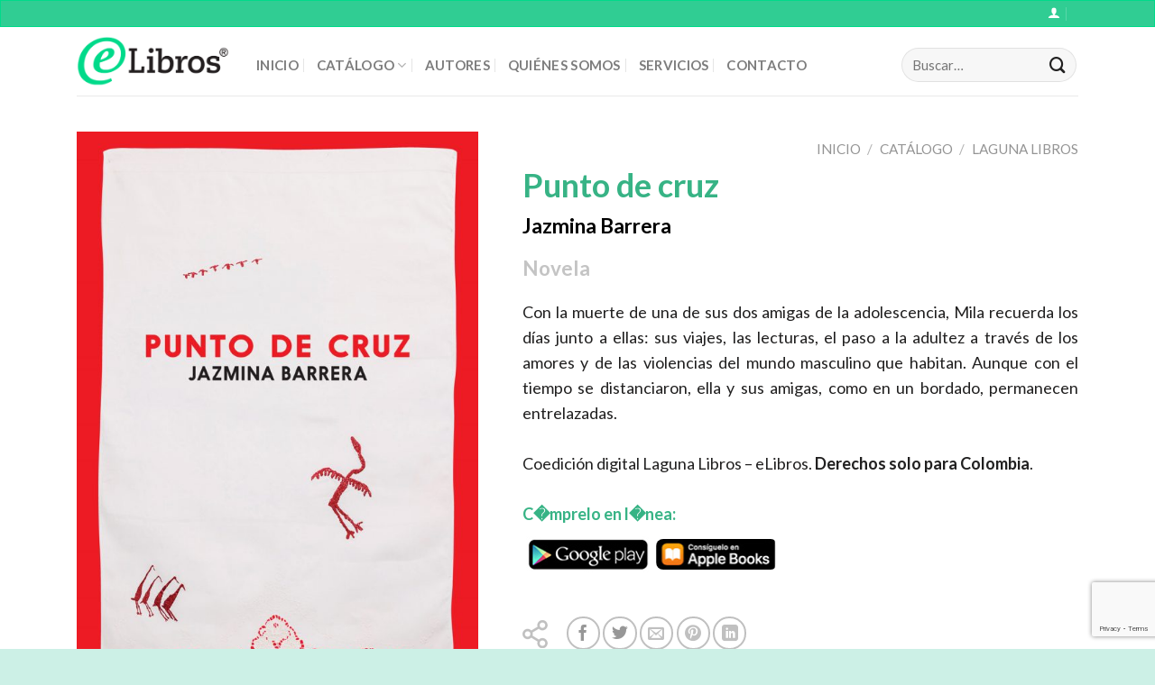

--- FILE ---
content_type: text/html; charset=UTF-8
request_url: https://elibros.com.co/product/punto-de-cruz/
body_size: 32174
content:
<!DOCTYPE html>
<!--[if IE 9 ]> <html lang="es-CO" class="ie9 loading-site no-js"> <![endif]-->
<!--[if IE 8 ]> <html lang="es-CO" class="ie8 loading-site no-js"> <![endif]-->
<!--[if (gte IE 9)|!(IE)]><!--><html lang="es-CO" class="loading-site no-js"> <!--<![endif]-->
<head>
	<meta charset="UTF-8" />
	<link rel="profile" href="http://gmpg.org/xfn/11" />
	<link rel="pingback" href="https://elibros.com.co/xmlrpc.php" />

	<script>(function(html){html.className = html.className.replace(/\bno-js\b/,'js')})(document.documentElement);</script>
<meta name='robots' content='index, follow, max-image-preview:large, max-snippet:-1, max-video-preview:-1' />
<meta name="viewport" content="width=device-width, initial-scale=1, maximum-scale=1" />
	<!-- This site is optimized with the Yoast SEO plugin v26.8 - https://yoast.com/product/yoast-seo-wordpress/ -->
	<title>Punto de cruz - eLibros Editorial</title>
	<link rel="canonical" href="https://elibros.com.co/product/punto-de-cruz/" />
	<meta property="og:locale" content="es_ES" />
	<meta property="og:type" content="article" />
	<meta property="og:title" content="Punto de cruz - eLibros Editorial" />
	<meta property="og:description" content="Con la muerte de una de sus dos amigas de la adolescencia, Mila recuerda los días junto a ellas: sus viajes, las lecturas, el paso a la adultez a través de los amores y de las violencias del mundo masculino que habitan. Aunque con el tiempo se distanciaron, ella y sus amigas, como en un bordado, permanecen entrelazadas.  &nbsp;  Coedición digital Laguna Libros - eLibros. Derechos solo para Colombia." />
	<meta property="og:url" content="https://elibros.com.co/product/punto-de-cruz/" />
	<meta property="og:site_name" content="eLibros Editorial" />
	<meta property="article:publisher" content="https://www.facebook.com/elibroseditor" />
	<meta property="article:modified_time" content="2025-09-06T22:10:16+00:00" />
	<meta property="og:image" content="https://elibros.com.co/wp-content/uploads/2023/05/coverPuntoDeCruz_900px.jpg" />
	<meta property="og:image:width" content="900" />
	<meta property="og:image:height" content="1241" />
	<meta property="og:image:type" content="image/jpeg" />
	<meta name="twitter:card" content="summary_large_image" />
	<meta name="twitter:site" content="@eLibrosEditor" />
	<meta name="twitter:label1" content="Tiempo de lectura" />
	<meta name="twitter:data1" content="1 minuto" />
	<script type="application/ld+json" class="yoast-schema-graph">{"@context":"https://schema.org","@graph":[{"@type":"WebPage","@id":"https://elibros.com.co/product/punto-de-cruz/","url":"https://elibros.com.co/product/punto-de-cruz/","name":"Punto de cruz - eLibros Editorial","isPartOf":{"@id":"https://elibros.com.co/#website"},"primaryImageOfPage":{"@id":"https://elibros.com.co/product/punto-de-cruz/#primaryimage"},"image":{"@id":"https://elibros.com.co/product/punto-de-cruz/#primaryimage"},"thumbnailUrl":"https://elibros.com.co/wp-content/uploads/2023/05/coverPuntoDeCruz_900px.jpg","datePublished":"2023-05-09T19:25:38+00:00","dateModified":"2025-09-06T22:10:16+00:00","breadcrumb":{"@id":"https://elibros.com.co/product/punto-de-cruz/#breadcrumb"},"inLanguage":"es-CO","potentialAction":[{"@type":"ReadAction","target":["https://elibros.com.co/product/punto-de-cruz/"]}]},{"@type":"ImageObject","inLanguage":"es-CO","@id":"https://elibros.com.co/product/punto-de-cruz/#primaryimage","url":"https://elibros.com.co/wp-content/uploads/2023/05/coverPuntoDeCruz_900px.jpg","contentUrl":"https://elibros.com.co/wp-content/uploads/2023/05/coverPuntoDeCruz_900px.jpg","width":900,"height":1241,"caption":"Punto de cruz"},{"@type":"BreadcrumbList","@id":"https://elibros.com.co/product/punto-de-cruz/#breadcrumb","itemListElement":[{"@type":"ListItem","position":1,"name":"Inicio","item":"https://elibros.com.co/"},{"@type":"ListItem","position":2,"name":"Productos","item":"https://elibros.com.co/shop/"},{"@type":"ListItem","position":3,"name":"Punto de cruz"}]},{"@type":"WebSite","@id":"https://elibros.com.co/#website","url":"https://elibros.com.co/","name":"eLibros Editorial","description":"Literatura latinoamericana en eBook, libros digitales, Colombia","publisher":{"@id":"https://elibros.com.co/#organization"},"potentialAction":[{"@type":"SearchAction","target":{"@type":"EntryPoint","urlTemplate":"https://elibros.com.co/?s={search_term_string}"},"query-input":{"@type":"PropertyValueSpecification","valueRequired":true,"valueName":"search_term_string"}}],"inLanguage":"es-CO"},{"@type":"Organization","@id":"https://elibros.com.co/#organization","name":"eLibros Editorial","url":"https://elibros.com.co/","logo":{"@type":"ImageObject","inLanguage":"es-CO","@id":"https://elibros.com.co/#/schema/logo/image/","url":"https://elibros.com.co/wp-content/uploads/2022/09/eLibrosLogo_rgb.png","contentUrl":"https://elibros.com.co/wp-content/uploads/2022/09/eLibrosLogo_rgb.png","width":400,"height":131,"caption":"eLibros Editorial"},"image":{"@id":"https://elibros.com.co/#/schema/logo/image/"},"sameAs":["https://www.facebook.com/elibroseditor","https://x.com/eLibrosEditor","https://www.instagram.com/elibroseditorial/"]}]}</script>
	<!-- / Yoast SEO plugin. -->


<link rel='dns-prefetch' href='//www.googletagmanager.com' />
<link rel='dns-prefetch' href='//cdn.jsdelivr.net' />
<link rel='dns-prefetch' href='//fonts.googleapis.com' />
<link rel="alternate" type="application/rss+xml" title="eLibros Editorial &raquo; Feed" href="https://elibros.com.co/feed/" />
<link rel="alternate" type="application/rss+xml" title="eLibros Editorial &raquo; RSS de los comentarios" href="https://elibros.com.co/comments/feed/" />
<link rel="alternate" type="application/rss+xml" title="eLibros Editorial &raquo; Punto de cruz RSS de los comentarios" href="https://elibros.com.co/product/punto-de-cruz/feed/" />
<link rel="alternate" title="oEmbed (JSON)" type="application/json+oembed" href="https://elibros.com.co/wp-json/oembed/1.0/embed?url=https%3A%2F%2Felibros.com.co%2Fproduct%2Fpunto-de-cruz%2F" />
<link rel="alternate" title="oEmbed (XML)" type="text/xml+oembed" href="https://elibros.com.co/wp-json/oembed/1.0/embed?url=https%3A%2F%2Felibros.com.co%2Fproduct%2Fpunto-de-cruz%2F&#038;format=xml" />
<link rel="prefetch" href="https://elibros.com.co/wp-content/themes/flatsome/assets/js/chunk.countup.fe2c1016.js" />
<link rel="prefetch" href="https://elibros.com.co/wp-content/themes/flatsome/assets/js/chunk.sticky-sidebar.a58a6557.js" />
<link rel="prefetch" href="https://elibros.com.co/wp-content/themes/flatsome/assets/js/chunk.tooltips.29144c1c.js" />
<link rel="prefetch" href="https://elibros.com.co/wp-content/themes/flatsome/assets/js/chunk.vendors-popups.947eca5c.js" />
<link rel="prefetch" href="https://elibros.com.co/wp-content/themes/flatsome/assets/js/chunk.vendors-slider.f0d2cbc9.js" />
<style id='wp-img-auto-sizes-contain-inline-css' type='text/css'>
img:is([sizes=auto i],[sizes^="auto," i]){contain-intrinsic-size:3000px 1500px}
/*# sourceURL=wp-img-auto-sizes-contain-inline-css */
</style>
<style id='wp-emoji-styles-inline-css' type='text/css'>

	img.wp-smiley, img.emoji {
		display: inline !important;
		border: none !important;
		box-shadow: none !important;
		height: 1em !important;
		width: 1em !important;
		margin: 0 0.07em !important;
		vertical-align: -0.1em !important;
		background: none !important;
		padding: 0 !important;
	}
/*# sourceURL=wp-emoji-styles-inline-css */
</style>
<style id='wp-block-library-inline-css' type='text/css'>
:root{--wp-block-synced-color:#7a00df;--wp-block-synced-color--rgb:122,0,223;--wp-bound-block-color:var(--wp-block-synced-color);--wp-editor-canvas-background:#ddd;--wp-admin-theme-color:#007cba;--wp-admin-theme-color--rgb:0,124,186;--wp-admin-theme-color-darker-10:#006ba1;--wp-admin-theme-color-darker-10--rgb:0,107,160.5;--wp-admin-theme-color-darker-20:#005a87;--wp-admin-theme-color-darker-20--rgb:0,90,135;--wp-admin-border-width-focus:2px}@media (min-resolution:192dpi){:root{--wp-admin-border-width-focus:1.5px}}.wp-element-button{cursor:pointer}:root .has-very-light-gray-background-color{background-color:#eee}:root .has-very-dark-gray-background-color{background-color:#313131}:root .has-very-light-gray-color{color:#eee}:root .has-very-dark-gray-color{color:#313131}:root .has-vivid-green-cyan-to-vivid-cyan-blue-gradient-background{background:linear-gradient(135deg,#00d084,#0693e3)}:root .has-purple-crush-gradient-background{background:linear-gradient(135deg,#34e2e4,#4721fb 50%,#ab1dfe)}:root .has-hazy-dawn-gradient-background{background:linear-gradient(135deg,#faaca8,#dad0ec)}:root .has-subdued-olive-gradient-background{background:linear-gradient(135deg,#fafae1,#67a671)}:root .has-atomic-cream-gradient-background{background:linear-gradient(135deg,#fdd79a,#004a59)}:root .has-nightshade-gradient-background{background:linear-gradient(135deg,#330968,#31cdcf)}:root .has-midnight-gradient-background{background:linear-gradient(135deg,#020381,#2874fc)}:root{--wp--preset--font-size--normal:16px;--wp--preset--font-size--huge:42px}.has-regular-font-size{font-size:1em}.has-larger-font-size{font-size:2.625em}.has-normal-font-size{font-size:var(--wp--preset--font-size--normal)}.has-huge-font-size{font-size:var(--wp--preset--font-size--huge)}.has-text-align-center{text-align:center}.has-text-align-left{text-align:left}.has-text-align-right{text-align:right}.has-fit-text{white-space:nowrap!important}#end-resizable-editor-section{display:none}.aligncenter{clear:both}.items-justified-left{justify-content:flex-start}.items-justified-center{justify-content:center}.items-justified-right{justify-content:flex-end}.items-justified-space-between{justify-content:space-between}.screen-reader-text{border:0;clip-path:inset(50%);height:1px;margin:-1px;overflow:hidden;padding:0;position:absolute;width:1px;word-wrap:normal!important}.screen-reader-text:focus{background-color:#ddd;clip-path:none;color:#444;display:block;font-size:1em;height:auto;left:5px;line-height:normal;padding:15px 23px 14px;text-decoration:none;top:5px;width:auto;z-index:100000}html :where(.has-border-color){border-style:solid}html :where([style*=border-top-color]){border-top-style:solid}html :where([style*=border-right-color]){border-right-style:solid}html :where([style*=border-bottom-color]){border-bottom-style:solid}html :where([style*=border-left-color]){border-left-style:solid}html :where([style*=border-width]){border-style:solid}html :where([style*=border-top-width]){border-top-style:solid}html :where([style*=border-right-width]){border-right-style:solid}html :where([style*=border-bottom-width]){border-bottom-style:solid}html :where([style*=border-left-width]){border-left-style:solid}html :where(img[class*=wp-image-]){height:auto;max-width:100%}:where(figure){margin:0 0 1em}html :where(.is-position-sticky){--wp-admin--admin-bar--position-offset:var(--wp-admin--admin-bar--height,0px)}@media screen and (max-width:600px){html :where(.is-position-sticky){--wp-admin--admin-bar--position-offset:0px}}

/*# sourceURL=wp-block-library-inline-css */
</style><link rel='stylesheet' id='wc-blocks-style-css' href='https://elibros.com.co/wp-content/plugins/woocommerce/assets/client/blocks/wc-blocks.css?ver=wc-9.8.6' type='text/css' media='all' />
<style id='global-styles-inline-css' type='text/css'>
:root{--wp--preset--aspect-ratio--square: 1;--wp--preset--aspect-ratio--4-3: 4/3;--wp--preset--aspect-ratio--3-4: 3/4;--wp--preset--aspect-ratio--3-2: 3/2;--wp--preset--aspect-ratio--2-3: 2/3;--wp--preset--aspect-ratio--16-9: 16/9;--wp--preset--aspect-ratio--9-16: 9/16;--wp--preset--color--black: #000000;--wp--preset--color--cyan-bluish-gray: #abb8c3;--wp--preset--color--white: #ffffff;--wp--preset--color--pale-pink: #f78da7;--wp--preset--color--vivid-red: #cf2e2e;--wp--preset--color--luminous-vivid-orange: #ff6900;--wp--preset--color--luminous-vivid-amber: #fcb900;--wp--preset--color--light-green-cyan: #7bdcb5;--wp--preset--color--vivid-green-cyan: #00d084;--wp--preset--color--pale-cyan-blue: #8ed1fc;--wp--preset--color--vivid-cyan-blue: #0693e3;--wp--preset--color--vivid-purple: #9b51e0;--wp--preset--gradient--vivid-cyan-blue-to-vivid-purple: linear-gradient(135deg,rgb(6,147,227) 0%,rgb(155,81,224) 100%);--wp--preset--gradient--light-green-cyan-to-vivid-green-cyan: linear-gradient(135deg,rgb(122,220,180) 0%,rgb(0,208,130) 100%);--wp--preset--gradient--luminous-vivid-amber-to-luminous-vivid-orange: linear-gradient(135deg,rgb(252,185,0) 0%,rgb(255,105,0) 100%);--wp--preset--gradient--luminous-vivid-orange-to-vivid-red: linear-gradient(135deg,rgb(255,105,0) 0%,rgb(207,46,46) 100%);--wp--preset--gradient--very-light-gray-to-cyan-bluish-gray: linear-gradient(135deg,rgb(238,238,238) 0%,rgb(169,184,195) 100%);--wp--preset--gradient--cool-to-warm-spectrum: linear-gradient(135deg,rgb(74,234,220) 0%,rgb(151,120,209) 20%,rgb(207,42,186) 40%,rgb(238,44,130) 60%,rgb(251,105,98) 80%,rgb(254,248,76) 100%);--wp--preset--gradient--blush-light-purple: linear-gradient(135deg,rgb(255,206,236) 0%,rgb(152,150,240) 100%);--wp--preset--gradient--blush-bordeaux: linear-gradient(135deg,rgb(254,205,165) 0%,rgb(254,45,45) 50%,rgb(107,0,62) 100%);--wp--preset--gradient--luminous-dusk: linear-gradient(135deg,rgb(255,203,112) 0%,rgb(199,81,192) 50%,rgb(65,88,208) 100%);--wp--preset--gradient--pale-ocean: linear-gradient(135deg,rgb(255,245,203) 0%,rgb(182,227,212) 50%,rgb(51,167,181) 100%);--wp--preset--gradient--electric-grass: linear-gradient(135deg,rgb(202,248,128) 0%,rgb(113,206,126) 100%);--wp--preset--gradient--midnight: linear-gradient(135deg,rgb(2,3,129) 0%,rgb(40,116,252) 100%);--wp--preset--font-size--small: 13px;--wp--preset--font-size--medium: 20px;--wp--preset--font-size--large: 36px;--wp--preset--font-size--x-large: 42px;--wp--preset--spacing--20: 0.44rem;--wp--preset--spacing--30: 0.67rem;--wp--preset--spacing--40: 1rem;--wp--preset--spacing--50: 1.5rem;--wp--preset--spacing--60: 2.25rem;--wp--preset--spacing--70: 3.38rem;--wp--preset--spacing--80: 5.06rem;--wp--preset--shadow--natural: 6px 6px 9px rgba(0, 0, 0, 0.2);--wp--preset--shadow--deep: 12px 12px 50px rgba(0, 0, 0, 0.4);--wp--preset--shadow--sharp: 6px 6px 0px rgba(0, 0, 0, 0.2);--wp--preset--shadow--outlined: 6px 6px 0px -3px rgb(255, 255, 255), 6px 6px rgb(0, 0, 0);--wp--preset--shadow--crisp: 6px 6px 0px rgb(0, 0, 0);}:where(.is-layout-flex){gap: 0.5em;}:where(.is-layout-grid){gap: 0.5em;}body .is-layout-flex{display: flex;}.is-layout-flex{flex-wrap: wrap;align-items: center;}.is-layout-flex > :is(*, div){margin: 0;}body .is-layout-grid{display: grid;}.is-layout-grid > :is(*, div){margin: 0;}:where(.wp-block-columns.is-layout-flex){gap: 2em;}:where(.wp-block-columns.is-layout-grid){gap: 2em;}:where(.wp-block-post-template.is-layout-flex){gap: 1.25em;}:where(.wp-block-post-template.is-layout-grid){gap: 1.25em;}.has-black-color{color: var(--wp--preset--color--black) !important;}.has-cyan-bluish-gray-color{color: var(--wp--preset--color--cyan-bluish-gray) !important;}.has-white-color{color: var(--wp--preset--color--white) !important;}.has-pale-pink-color{color: var(--wp--preset--color--pale-pink) !important;}.has-vivid-red-color{color: var(--wp--preset--color--vivid-red) !important;}.has-luminous-vivid-orange-color{color: var(--wp--preset--color--luminous-vivid-orange) !important;}.has-luminous-vivid-amber-color{color: var(--wp--preset--color--luminous-vivid-amber) !important;}.has-light-green-cyan-color{color: var(--wp--preset--color--light-green-cyan) !important;}.has-vivid-green-cyan-color{color: var(--wp--preset--color--vivid-green-cyan) !important;}.has-pale-cyan-blue-color{color: var(--wp--preset--color--pale-cyan-blue) !important;}.has-vivid-cyan-blue-color{color: var(--wp--preset--color--vivid-cyan-blue) !important;}.has-vivid-purple-color{color: var(--wp--preset--color--vivid-purple) !important;}.has-black-background-color{background-color: var(--wp--preset--color--black) !important;}.has-cyan-bluish-gray-background-color{background-color: var(--wp--preset--color--cyan-bluish-gray) !important;}.has-white-background-color{background-color: var(--wp--preset--color--white) !important;}.has-pale-pink-background-color{background-color: var(--wp--preset--color--pale-pink) !important;}.has-vivid-red-background-color{background-color: var(--wp--preset--color--vivid-red) !important;}.has-luminous-vivid-orange-background-color{background-color: var(--wp--preset--color--luminous-vivid-orange) !important;}.has-luminous-vivid-amber-background-color{background-color: var(--wp--preset--color--luminous-vivid-amber) !important;}.has-light-green-cyan-background-color{background-color: var(--wp--preset--color--light-green-cyan) !important;}.has-vivid-green-cyan-background-color{background-color: var(--wp--preset--color--vivid-green-cyan) !important;}.has-pale-cyan-blue-background-color{background-color: var(--wp--preset--color--pale-cyan-blue) !important;}.has-vivid-cyan-blue-background-color{background-color: var(--wp--preset--color--vivid-cyan-blue) !important;}.has-vivid-purple-background-color{background-color: var(--wp--preset--color--vivid-purple) !important;}.has-black-border-color{border-color: var(--wp--preset--color--black) !important;}.has-cyan-bluish-gray-border-color{border-color: var(--wp--preset--color--cyan-bluish-gray) !important;}.has-white-border-color{border-color: var(--wp--preset--color--white) !important;}.has-pale-pink-border-color{border-color: var(--wp--preset--color--pale-pink) !important;}.has-vivid-red-border-color{border-color: var(--wp--preset--color--vivid-red) !important;}.has-luminous-vivid-orange-border-color{border-color: var(--wp--preset--color--luminous-vivid-orange) !important;}.has-luminous-vivid-amber-border-color{border-color: var(--wp--preset--color--luminous-vivid-amber) !important;}.has-light-green-cyan-border-color{border-color: var(--wp--preset--color--light-green-cyan) !important;}.has-vivid-green-cyan-border-color{border-color: var(--wp--preset--color--vivid-green-cyan) !important;}.has-pale-cyan-blue-border-color{border-color: var(--wp--preset--color--pale-cyan-blue) !important;}.has-vivid-cyan-blue-border-color{border-color: var(--wp--preset--color--vivid-cyan-blue) !important;}.has-vivid-purple-border-color{border-color: var(--wp--preset--color--vivid-purple) !important;}.has-vivid-cyan-blue-to-vivid-purple-gradient-background{background: var(--wp--preset--gradient--vivid-cyan-blue-to-vivid-purple) !important;}.has-light-green-cyan-to-vivid-green-cyan-gradient-background{background: var(--wp--preset--gradient--light-green-cyan-to-vivid-green-cyan) !important;}.has-luminous-vivid-amber-to-luminous-vivid-orange-gradient-background{background: var(--wp--preset--gradient--luminous-vivid-amber-to-luminous-vivid-orange) !important;}.has-luminous-vivid-orange-to-vivid-red-gradient-background{background: var(--wp--preset--gradient--luminous-vivid-orange-to-vivid-red) !important;}.has-very-light-gray-to-cyan-bluish-gray-gradient-background{background: var(--wp--preset--gradient--very-light-gray-to-cyan-bluish-gray) !important;}.has-cool-to-warm-spectrum-gradient-background{background: var(--wp--preset--gradient--cool-to-warm-spectrum) !important;}.has-blush-light-purple-gradient-background{background: var(--wp--preset--gradient--blush-light-purple) !important;}.has-blush-bordeaux-gradient-background{background: var(--wp--preset--gradient--blush-bordeaux) !important;}.has-luminous-dusk-gradient-background{background: var(--wp--preset--gradient--luminous-dusk) !important;}.has-pale-ocean-gradient-background{background: var(--wp--preset--gradient--pale-ocean) !important;}.has-electric-grass-gradient-background{background: var(--wp--preset--gradient--electric-grass) !important;}.has-midnight-gradient-background{background: var(--wp--preset--gradient--midnight) !important;}.has-small-font-size{font-size: var(--wp--preset--font-size--small) !important;}.has-medium-font-size{font-size: var(--wp--preset--font-size--medium) !important;}.has-large-font-size{font-size: var(--wp--preset--font-size--large) !important;}.has-x-large-font-size{font-size: var(--wp--preset--font-size--x-large) !important;}
/*# sourceURL=global-styles-inline-css */
</style>

<style id='classic-theme-styles-inline-css' type='text/css'>
/*! This file is auto-generated */
.wp-block-button__link{color:#fff;background-color:#32373c;border-radius:9999px;box-shadow:none;text-decoration:none;padding:calc(.667em + 2px) calc(1.333em + 2px);font-size:1.125em}.wp-block-file__button{background:#32373c;color:#fff;text-decoration:none}
/*# sourceURL=/wp-includes/css/classic-themes.min.css */
</style>
<link rel='stylesheet' id='contact-form-7-css' href='https://elibros.com.co/wp-content/plugins/contact-form-7/includes/css/styles.css?ver=6.0.6' type='text/css' media='all' />
<link rel='stylesheet' id='pressapps-login-access-css' href='https://elibros.com.co/wp-content/plugins/pressapps-login-access/public/css/pressapps-login-access-public.css?ver=1.0.0' type='text/css' media='all' />
<style id='pressapps-login-access-inline-css' type='text/css'>
#palo-modal-wrapper { background-color: #03A9F4; } .palo-modal-form label, .palo-modal-form > form > p, .palo-modal-form #reg_passmail, .palo-modal-form div.updated, .palo-modal-form .message, .palo-modal-form div.error, .palo-modal-close, .palo-modal-close:hover, .palo-modal-form .palo-terms-condition a, .palo-modal-form .palo-terms-condition a:hover, .palo-modal-form .palo-form-title, .palo-form-links, .palo-form-links a, .palo-form-links a:hover { color: #ffffff; } #palo-modal-wrapper #wp-submit { color: #ffffff; background: #03A9F4; } #palo-modal-wrapper.palo-class-modal .palo-main-method-form { background-color: #455A64}.palo-modal-form input[type=text], .palo-modal-form input[type=email], .palo-modal-form input[type=password], .palo-modal-form input[type=submit], .palo-modal-form textarea, .palo-modal-form .palo_select { border-radius: 2px; } .palo-embed-form #wp-submit { color: #ffffff; background: #03A9F4; border: solid #03A9F4 1px; } .palo-embed-form #wp-submit:hover { background: #181818; border: solid #181818 1px; } .palo-embed-form input[type=text], .palo-embed-form input[type=email], .palo-embed-form input[type=password], .palo-embed-form input[type=submit], .palo-embed-form textarea, .palo-embed-form .palo_select { border-radius: 2px; } .palo-embed-form input[type=text]:focus, .palo-embed-form input[type=email]:focus, .palo-embed-form input[type=password]:focus, .palo-embed-form textarea:focus, .palo-embed-form .palo_select:focus { border-color: #03A9F4; } .palo-embed-form input[type=text], .palo-embed-form input[type=email], .palo-embed-form input[type=password] { border-width: 1px; border-color: #181818; } .palo-embed-form textarea, .palo_select { border-color: #181818; border-width: 1px; } .palo-embed-form input:focus { border-width: 1px; border-color: #181818; }
/*# sourceURL=pressapps-login-access-inline-css */
</style>
<link rel='stylesheet' id='photoswipe-css' href='https://elibros.com.co/wp-content/plugins/woocommerce/assets/css/photoswipe/photoswipe.min.css?ver=9.8.6' type='text/css' media='all' />
<link rel='stylesheet' id='photoswipe-default-skin-css' href='https://elibros.com.co/wp-content/plugins/woocommerce/assets/css/photoswipe/default-skin/default-skin.min.css?ver=9.8.6' type='text/css' media='all' />
<style id='woocommerce-inline-inline-css' type='text/css'>
.woocommerce form .form-row .required { visibility: visible; }
/*# sourceURL=woocommerce-inline-inline-css */
</style>
<link rel='stylesheet' id='math-captcha-frontend-css' href='https://elibros.com.co/wp-content/plugins/wp-advanced-math-captcha/css/frontend.css?ver=6.9' type='text/css' media='all' />
<link rel='stylesheet' id='brands-styles-css' href='https://elibros.com.co/wp-content/plugins/woocommerce/assets/css/brands.css?ver=9.8.6' type='text/css' media='all' />
<link rel='stylesheet' id='flatsome-main-css' href='https://elibros.com.co/wp-content/themes/flatsome/assets/css/flatsome.css?ver=3.15.6' type='text/css' media='all' />
<style id='flatsome-main-inline-css' type='text/css'>
@font-face {
				font-family: "fl-icons";
				font-display: block;
				src: url(https://elibros.com.co/wp-content/themes/flatsome/assets/css/icons/fl-icons.eot?v=3.15.6);
				src:
					url(https://elibros.com.co/wp-content/themes/flatsome/assets/css/icons/fl-icons.eot#iefix?v=3.15.6) format("embedded-opentype"),
					url(https://elibros.com.co/wp-content/themes/flatsome/assets/css/icons/fl-icons.woff2?v=3.15.6) format("woff2"),
					url(https://elibros.com.co/wp-content/themes/flatsome/assets/css/icons/fl-icons.ttf?v=3.15.6) format("truetype"),
					url(https://elibros.com.co/wp-content/themes/flatsome/assets/css/icons/fl-icons.woff?v=3.15.6) format("woff"),
					url(https://elibros.com.co/wp-content/themes/flatsome/assets/css/icons/fl-icons.svg?v=3.15.6#fl-icons) format("svg");
			}
/*# sourceURL=flatsome-main-inline-css */
</style>
<link rel='stylesheet' id='flatsome-shop-css' href='https://elibros.com.co/wp-content/themes/flatsome/assets/css/flatsome-shop.css?ver=3.15.6' type='text/css' media='all' />
<link rel='stylesheet' id='flatsome-style-css' href='https://elibros.com.co/wp-content/themes/flatsome-child/style.css?ver=3.0' type='text/css' media='all' />
<link rel='stylesheet' id='flatsome-googlefonts-css' href='//fonts.googleapis.com/css?family=Lato%3Aregular%2C700%2C400%2C700%7CDancing+Script%3Aregular%2C400&#038;display=swap&#038;ver=3.9' type='text/css' media='all' />
<script type="text/javascript">
            window._nslDOMReady = function (callback) {
                if ( document.readyState === "complete" || document.readyState === "interactive" ) {
                    callback();
                } else {
                    document.addEventListener( "DOMContentLoaded", callback );
                }
            };
            </script><script type="text/javascript" src="https://elibros.com.co/wp-includes/js/jquery/jquery.min.js?ver=3.7.1" id="jquery-core-js"></script>
<script type="text/javascript" src="https://elibros.com.co/wp-includes/js/jquery/jquery-migrate.min.js?ver=3.4.1" id="jquery-migrate-js"></script>
<script type="text/javascript" src="https://elibros.com.co/wp-content/plugins/woocommerce/assets/js/jquery-blockui/jquery.blockUI.min.js?ver=2.7.0-wc.9.8.6" id="jquery-blockui-js" defer="defer" data-wp-strategy="defer"></script>
<script type="text/javascript" id="wc-add-to-cart-js-extra">
/* <![CDATA[ */
var wc_add_to_cart_params = {"ajax_url":"/wp-admin/admin-ajax.php","wc_ajax_url":"/?wc-ajax=%%endpoint%%","i18n_view_cart":"Ver carrito","cart_url":"https://elibros.com.co","is_cart":"","cart_redirect_after_add":"no"};
//# sourceURL=wc-add-to-cart-js-extra
/* ]]> */
</script>
<script type="text/javascript" src="https://elibros.com.co/wp-content/plugins/woocommerce/assets/js/frontend/add-to-cart.min.js?ver=9.8.6" id="wc-add-to-cart-js" defer="defer" data-wp-strategy="defer"></script>
<script type="text/javascript" src="https://elibros.com.co/wp-content/plugins/woocommerce/assets/js/photoswipe/photoswipe.min.js?ver=4.1.1-wc.9.8.6" id="photoswipe-js" defer="defer" data-wp-strategy="defer"></script>
<script type="text/javascript" src="https://elibros.com.co/wp-content/plugins/woocommerce/assets/js/photoswipe/photoswipe-ui-default.min.js?ver=4.1.1-wc.9.8.6" id="photoswipe-ui-default-js" defer="defer" data-wp-strategy="defer"></script>
<script type="text/javascript" id="wc-single-product-js-extra">
/* <![CDATA[ */
var wc_single_product_params = {"i18n_required_rating_text":"Por favor elige una puntuaci\u00f3n","i18n_rating_options":["1 of 5 stars","2 of 5 stars","3 of 5 stars","4 of 5 stars","5 of 5 stars"],"i18n_product_gallery_trigger_text":"View full-screen image gallery","review_rating_required":"yes","flexslider":{"rtl":false,"animation":"slide","smoothHeight":true,"directionNav":false,"controlNav":"thumbnails","slideshow":false,"animationSpeed":500,"animationLoop":false,"allowOneSlide":false},"zoom_enabled":"","zoom_options":[],"photoswipe_enabled":"1","photoswipe_options":{"shareEl":false,"closeOnScroll":false,"history":false,"hideAnimationDuration":0,"showAnimationDuration":0},"flexslider_enabled":""};
//# sourceURL=wc-single-product-js-extra
/* ]]> */
</script>
<script type="text/javascript" src="https://elibros.com.co/wp-content/plugins/woocommerce/assets/js/frontend/single-product.min.js?ver=9.8.6" id="wc-single-product-js" defer="defer" data-wp-strategy="defer"></script>
<script type="text/javascript" src="https://elibros.com.co/wp-content/plugins/woocommerce/assets/js/js-cookie/js.cookie.min.js?ver=2.1.4-wc.9.8.6" id="js-cookie-js" defer="defer" data-wp-strategy="defer"></script>
<script type="text/javascript" id="woocommerce-js-extra">
/* <![CDATA[ */
var woocommerce_params = {"ajax_url":"/wp-admin/admin-ajax.php","wc_ajax_url":"/?wc-ajax=%%endpoint%%","i18n_password_show":"Mostrar contrase\u00f1a","i18n_password_hide":"Ocultar contrase\u00f1a"};
//# sourceURL=woocommerce-js-extra
/* ]]> */
</script>
<script type="text/javascript" src="https://elibros.com.co/wp-content/plugins/woocommerce/assets/js/frontend/woocommerce.min.js?ver=9.8.6" id="woocommerce-js" defer="defer" data-wp-strategy="defer"></script>
<script type="text/javascript" src="https://elibros.com.co/wp-content/plugins/wp-advanced-math-captcha/js/wmc.js?ver=1.0" id="wmc-js-js" defer="defer" data-wp-strategy="defer"></script>

<!-- Google tag (gtag.js) snippet added by Site Kit -->
<!-- Fragmento de código de Google Analytics añadido por Site Kit -->
<script type="text/javascript" src="https://www.googletagmanager.com/gtag/js?id=G-CZHHJ424KR" id="google_gtagjs-js" async></script>
<script type="text/javascript" id="google_gtagjs-js-after">
/* <![CDATA[ */
window.dataLayer = window.dataLayer || [];function gtag(){dataLayer.push(arguments);}
gtag("set","linker",{"domains":["elibros.com.co"]});
gtag("js", new Date());
gtag("set", "developer_id.dZTNiMT", true);
gtag("config", "G-CZHHJ424KR");
//# sourceURL=google_gtagjs-js-after
/* ]]> */
</script>
<link rel="https://api.w.org/" href="https://elibros.com.co/wp-json/" /><link rel="alternate" title="JSON" type="application/json" href="https://elibros.com.co/wp-json/wp/v2/product/2240" /><link rel="EditURI" type="application/rsd+xml" title="RSD" href="https://elibros.com.co/xmlrpc.php?rsd" />
<meta name="generator" content="WordPress 6.9" />
<meta name="generator" content="WooCommerce 9.8.6" />
<link rel='shortlink' href='https://elibros.com.co/?p=2240' />
<meta name="generator" content="Site Kit by Google 1.170.0" /><style>.bg{opacity: 0; transition: opacity 1s; -webkit-transition: opacity 1s;} .bg-loaded{opacity: 1;}</style><!--[if IE]><link rel="stylesheet" type="text/css" href="https://elibros.com.co/wp-content/themes/flatsome/assets/css/ie-fallback.css"><script src="//cdnjs.cloudflare.com/ajax/libs/html5shiv/3.6.1/html5shiv.js"></script><script>var head = document.getElementsByTagName('head')[0],style = document.createElement('style');style.type = 'text/css';style.styleSheet.cssText = ':before,:after{content:none !important';head.appendChild(style);setTimeout(function(){head.removeChild(style);}, 0);</script><script src="https://elibros.com.co/wp-content/themes/flatsome/assets/libs/ie-flexibility.js"></script><![endif]-->	<noscript><style>.woocommerce-product-gallery{ opacity: 1 !important; }</style></noscript>
	<meta name="generator" content="Elementor 3.28.4; features: additional_custom_breakpoints, e_local_google_fonts; settings: css_print_method-external, google_font-enabled, font_display-auto">
			<style>
				.e-con.e-parent:nth-of-type(n+4):not(.e-lazyloaded):not(.e-no-lazyload),
				.e-con.e-parent:nth-of-type(n+4):not(.e-lazyloaded):not(.e-no-lazyload) * {
					background-image: none !important;
				}
				@media screen and (max-height: 1024px) {
					.e-con.e-parent:nth-of-type(n+3):not(.e-lazyloaded):not(.e-no-lazyload),
					.e-con.e-parent:nth-of-type(n+3):not(.e-lazyloaded):not(.e-no-lazyload) * {
						background-image: none !important;
					}
				}
				@media screen and (max-height: 640px) {
					.e-con.e-parent:nth-of-type(n+2):not(.e-lazyloaded):not(.e-no-lazyload),
					.e-con.e-parent:nth-of-type(n+2):not(.e-lazyloaded):not(.e-no-lazyload) * {
						background-image: none !important;
					}
				}
			</style>
			<link rel="icon" href="https://elibros.com.co/wp-content/uploads/2022/07/favicom.png" sizes="32x32" />
<link rel="icon" href="https://elibros.com.co/wp-content/uploads/2022/07/favicom.png" sizes="192x192" />
<link rel="apple-touch-icon" href="https://elibros.com.co/wp-content/uploads/2022/07/favicom.png" />
<meta name="msapplication-TileImage" content="https://elibros.com.co/wp-content/uploads/2022/07/favicom.png" />
<style id="custom-css" type="text/css">:root {--primary-color: #00da8a;}.container-width, .full-width .ubermenu-nav, .container, .row{max-width: 1140px}.row.row-collapse{max-width: 1110px}.row.row-small{max-width: 1132.5px}.row.row-large{max-width: 1170px}.header-main{height: 76px}#logo img{max-height: 76px}#logo{width:169px;}.header-bottom{min-height: 10px}.header-top{min-height: 20px}.transparent .header-main{height: 30px}.transparent #logo img{max-height: 30px}.has-transparent + .page-title:first-of-type,.has-transparent + #main > .page-title,.has-transparent + #main > div > .page-title,.has-transparent + #main .page-header-wrapper:first-of-type .page-title{padding-top: 60px;}.header.show-on-scroll,.stuck .header-main{height:70px!important}.stuck #logo img{max-height: 70px!important}.search-form{ width: 100%;}.header-bg-color {background-color: rgba(255,255,255,0.9)}.header-bottom {background-color: #f1f1f1}.top-bar-nav > li > a{line-height: 16px }.header-wrapper:not(.stuck) .header-main .header-nav{margin-top: 8px }.stuck .header-main .nav > li > a{line-height: 50px }.header-bottom-nav > li > a{line-height: 16px }@media (max-width: 549px) {.header-main{height: 70px}#logo img{max-height: 70px}}.header-top{background-color:#30cd93!important;}/* Color */.accordion-title.active, .has-icon-bg .icon .icon-inner,.logo a, .primary.is-underline, .primary.is-link, .badge-outline .badge-inner, .nav-outline > li.active> a,.nav-outline >li.active > a, .cart-icon strong,[data-color='primary'], .is-outline.primary{color: #00da8a;}/* Color !important */[data-text-color="primary"]{color: #00da8a!important;}/* Background Color */[data-text-bg="primary"]{background-color: #00da8a;}/* Background */.scroll-to-bullets a,.featured-title, .label-new.menu-item > a:after, .nav-pagination > li > .current,.nav-pagination > li > span:hover,.nav-pagination > li > a:hover,.has-hover:hover .badge-outline .badge-inner,button[type="submit"], .button.wc-forward:not(.checkout):not(.checkout-button), .button.submit-button, .button.primary:not(.is-outline),.featured-table .title,.is-outline:hover, .has-icon:hover .icon-label,.nav-dropdown-bold .nav-column li > a:hover, .nav-dropdown.nav-dropdown-bold > li > a:hover, .nav-dropdown-bold.dark .nav-column li > a:hover, .nav-dropdown.nav-dropdown-bold.dark > li > a:hover, .header-vertical-menu__opener ,.is-outline:hover, .tagcloud a:hover,.grid-tools a, input[type='submit']:not(.is-form), .box-badge:hover .box-text, input.button.alt,.nav-box > li > a:hover,.nav-box > li.active > a,.nav-pills > li.active > a ,.current-dropdown .cart-icon strong, .cart-icon:hover strong, .nav-line-bottom > li > a:before, .nav-line-grow > li > a:before, .nav-line > li > a:before,.banner, .header-top, .slider-nav-circle .flickity-prev-next-button:hover svg, .slider-nav-circle .flickity-prev-next-button:hover .arrow, .primary.is-outline:hover, .button.primary:not(.is-outline), input[type='submit'].primary, input[type='submit'].primary, input[type='reset'].button, input[type='button'].primary, .badge-inner{background-color: #00da8a;}/* Border */.nav-vertical.nav-tabs > li.active > a,.scroll-to-bullets a.active,.nav-pagination > li > .current,.nav-pagination > li > span:hover,.nav-pagination > li > a:hover,.has-hover:hover .badge-outline .badge-inner,.accordion-title.active,.featured-table,.is-outline:hover, .tagcloud a:hover,blockquote, .has-border, .cart-icon strong:after,.cart-icon strong,.blockUI:before, .processing:before,.loading-spin, .slider-nav-circle .flickity-prev-next-button:hover svg, .slider-nav-circle .flickity-prev-next-button:hover .arrow, .primary.is-outline:hover{border-color: #00da8a}.nav-tabs > li.active > a{border-top-color: #00da8a}.widget_shopping_cart_content .blockUI.blockOverlay:before { border-left-color: #00da8a }.woocommerce-checkout-review-order .blockUI.blockOverlay:before { border-left-color: #00da8a }/* Fill */.slider .flickity-prev-next-button:hover svg,.slider .flickity-prev-next-button:hover .arrow{fill: #00da8a;}body{font-family:"Lato", sans-serif}body{font-weight: 400}body{color: #212020}.nav > li > a {font-family:"Lato", sans-serif;}.mobile-sidebar-levels-2 .nav > li > ul > li > a {font-family:"Lato", sans-serif;}.nav > li > a {font-weight: 700;}.mobile-sidebar-levels-2 .nav > li > ul > li > a {font-weight: 700;}h1,h2,h3,h4,h5,h6,.heading-font, .off-canvas-center .nav-sidebar.nav-vertical > li > a{font-family: "Lato", sans-serif;}h1,h2,h3,h4,h5,h6,.heading-font,.banner h1,.banner h2{font-weight: 700;}h1,h2,h3,h4,h5,h6,.heading-font{color: #37b385;}.alt-font{font-family: "Dancing Script", sans-serif;}.alt-font{font-weight: 400!important;}.header:not(.transparent) .header-nav-main.nav > li > a:hover,.header:not(.transparent) .header-nav-main.nav > li.active > a,.header:not(.transparent) .header-nav-main.nav > li.current > a,.header:not(.transparent) .header-nav-main.nav > li > a.active,.header:not(.transparent) .header-nav-main.nav > li > a.current{color: #00da8a;}.header-nav-main.nav-line-bottom > li > a:before,.header-nav-main.nav-line-grow > li > a:before,.header-nav-main.nav-line > li > a:before,.header-nav-main.nav-box > li > a:hover,.header-nav-main.nav-box > li.active > a,.header-nav-main.nav-pills > li > a:hover,.header-nav-main.nav-pills > li.active > a{color:#FFF!important;background-color: #00da8a;}a{color: #37b385;}.is-divider{background-color: #37b385;}.shop-page-title.featured-title .title-bg{ background-image: url(https://elibros.com.co/wp-content/uploads/2023/05/coverPuntoDeCruz_900px.jpg)!important;}@media screen and (min-width: 550px){.products .box-vertical .box-image{min-width: 400px!important;width: 400px!important;}}.footer-1{background-color: #ffffff}.footer-2{background-color: #ccf0e6}.absolute-footer, html{background-color: #ccf0e6}.label-new.menu-item > a:after{content:"New";}.label-hot.menu-item > a:after{content:"Hot";}.label-sale.menu-item > a:after{content:"Sale";}.label-popular.menu-item > a:after{content:"Popular";}</style>		<style type="text/css" id="wp-custom-css">
			.box-text h1, .box-text h2, .box-text h3, .box-text h4, .box-text h5, .box-text h6, .box-text a:not(.button) {
    line-height: 1.1;
    margin-top: 0.1em;
    margin-bottom: 0.1em
em
;
    font-size: 16px;
    font-weight: 800;
}

.copyright-footer {
    padding-top: 12px;
    font-size: 12px;
 
}

.row-full-width {
    max-width: 100% !important;
    background: #f2f2f2;
}

.is-divider {
    background-color: #fff;
}

.is-large {
    font-size: 0.9em;
}

.footer-2 {
    
    padding: 60px 0px;
}


.filter-button {
    display: inline-block;
    margin-top: 0.9em;
    border: 2px solid #30cd93;
    padding: 10px;
}

.nav-dark .is-outline, .dark .nav>li>a, .dark .nav>li.html, .dark .nav-vertical li li.menu-item-has-children>a, .dark .nav-vertical>li>ul li a, .dark .nav-vertical-fly-out>li>a, .nav-dropdown.dark>li>a, .nav-dropdown.dark .nav-column>li>a, .nav-dark .nav>li>a, .nav-dark .nav>li>button {
    color: #fff;
    font-size: 14px;
    font-weight: 800;
}



.quantity+.button {
    margin-right: 0;
    font-size: 1em;
    display: none;
}

.nav-dark .cart-icon strong {
    color: #fff;
    border-color: #fff;
    display: none;
}


.col .live-search-results, .header-block .live-search-results, .header .search-form .live-search-results {
  
    width: 300px;
}


.page-title-inner {
    position: relative;
    padding-top: 30px;
    min-height: 60px;
    padding-bottom: 20px;
    border-bottom: 1px solid #ccc;
}




.product_meta {
    font-size: .8em;
    margin-bottom: 1em;
    display: none;
}


.product-summary .quantity {
    margin-bottom: 1em;
    display: none;
}


.price-wrapper .price {
    display: none;
}

ul.menu>li.has-child, .widget>ul>li.has-child {
 
    font-weight: 300;
    font-size: 18px;
}


.h1, h1 {
    font-size: 42px;
    line-height: 1.3;
}


h5.uppercase.header-title {
    text-transform: none!important;
    font-size: 19px;
}

p.is-xsmall.uppercase.count.des-autor {
    font-size: 14px!important;
    font-weight: 600;
    color: #000;
    text-transform: none;
}


.woocommerce-result-count {
    display: none;
    margin: 0 1em 0 auto;
}

.amazon {
    background-image: url(https://elibros.com.co/wp-content/uploads/2022/07/3.jpg);
    background-repeat: no-repeat;
    width: 33%;
    float: left;
    height: 45px;
    text-align: center;
    background-position: center;
}

.amazon {
    padding: 10px 50px;
    line-height: 45px;
    color: transparent;
}


.play {
    background-image: url(https://elibros.com.co/wp-content/uploads/2022/07/2.jpg);
    background-repeat: no-repeat;
    width: 33%;
    float: left;
    height: 45px;
    text-align: center;
    background-position: center;
}

.play {
    padding: 10px 50px;
    line-height: 45px;
    color: transparent;
}


.apple {
    background-image: url(https://elibros.com.co/wp-content/uploads/2022/07/1.jpg);
    background-repeat: no-repeat;
    width: 33%;
    float: left;
    height: 45px;
    text-align: center;
    background-position: center;
}

.apple {
    padding: 10px 50px;
    line-height: 45px;
    color: transparent;
}

a.amazon:hover {
    color: transparent;
}

a.play:hover {
    color: transparent;
}

a.apple:hover {
    color: transparent;
}

.term-description {
    display: none;
}		</style>
		<link rel='stylesheet' id='sk-icons-css' href='https://elibros.com.co/wp-content/plugins/pressapps-login-access/includes/skelet/assets/css/sk-icons.css?ver=1.0.0' type='text/css' media='all' />
</head>

<body class="wp-singular product-template-default single single-product postid-2240 wp-theme-flatsome wp-child-theme-flatsome-child theme-flatsome woocommerce woocommerce-page woocommerce-no-js lightbox nav-dropdown-has-arrow nav-dropdown-has-shadow nav-dropdown-has-border elementor-default elementor-kit-355">


<a class="skip-link screen-reader-text" href="#main">Skip to content</a>

<div id="wrapper">

	
	<header id="header" class="header has-sticky sticky-jump">
		<div class="header-wrapper">
			<div id="top-bar" class="header-top hide-for-sticky nav-dark">
    <div class="flex-row container">
      <div class="flex-col hide-for-medium flex-left">
          <ul class="nav nav-left medium-nav-center nav-small  nav-divided">
                        </ul>
      </div>

      <div class="flex-col hide-for-medium flex-center">
          <ul class="nav nav-center nav-small  nav-divided">
                        </ul>
      </div>

      <div class="flex-col hide-for-medium flex-right">
         <ul class="nav top-bar-nav nav-right nav-small  nav-divided">
              <li class="account-item has-icon
    "
>

<a href=""
    class="nav-top-link nav-top-not-logged-in "
    data-open="#login-form-popup"  >
  <i class="icon-user" ></i>
</a>



</li>
<li class="cart-item has-icon has-dropdown">

<a href="https://elibros.com.co" title="Carrito" class="header-cart-link is-small">



    <span class="cart-icon image-icon">
    <strong>0</strong>
  </span>
  </a>

 <ul class="nav-dropdown nav-dropdown-default">
    <li class="html widget_shopping_cart">
      <div class="widget_shopping_cart_content">
        

	<p class="woocommerce-mini-cart__empty-message">No hay productos en el carrito.</p>


      </div>
    </li>
     </ul>

</li>
          </ul>
      </div>

            <div class="flex-col show-for-medium flex-grow">
          <ul class="nav nav-center nav-small mobile-nav  nav-divided">
                        </ul>
      </div>
      
    </div>
</div>
<div id="masthead" class="header-main ">
      <div class="header-inner flex-row container logo-left medium-logo-center" role="navigation">

          <!-- Logo -->
          <div id="logo" class="flex-col logo">
            
<!-- Header logo -->
<a href="https://elibros.com.co/" title="eLibros Editorial - Literatura latinoamericana en eBook, libros digitales, Colombia" rel="home">
		<img fetchpriority="high" width="400" height="131" src="https://elibros.com.co/wp-content/uploads/2022/09/eLibrosLogo_rgb.png" class="header_logo header-logo" alt="eLibros Editorial"/><img  width="400" height="131" src="https://elibros.com.co/wp-content/uploads/2022/09/eLibrosLogo_rgb.png" class="header-logo-dark" alt="eLibros Editorial"/></a>
          </div>

          <!-- Mobile Left Elements -->
          <div class="flex-col show-for-medium flex-left">
            <ul class="mobile-nav nav nav-left ">
              <li class="nav-icon has-icon">
  		<a href="#" data-open="#main-menu" data-pos="left" data-bg="main-menu-overlay" data-color="" class="is-small" aria-label="Menu" aria-controls="main-menu" aria-expanded="false">
		
		  <i class="icon-menu" ></i>
		  		</a>
	</li>            </ul>
          </div>

          <!-- Left Elements -->
          <div class="flex-col hide-for-medium flex-left
            flex-grow">
            <ul class="header-nav header-nav-main nav nav-left  nav-divided nav-uppercase" >
              <li id="menu-item-300" class="menu-item menu-item-type-custom menu-item-object-custom menu-item-home menu-item-300 menu-item-design-default"><a href="https://elibros.com.co/" class="nav-top-link">INICIO</a></li>
<li id="menu-item-979" class="menu-item menu-item-type-custom menu-item-object-custom menu-item-has-children menu-item-979 menu-item-design-default has-dropdown"><a href="https://elibros.com.co/product-category/catalogo/" class="nav-top-link">CATÁLOGO<i class="icon-angle-down" ></i></a>
<ul class="sub-menu nav-dropdown nav-dropdown-default">
	<li id="menu-item-2418" class="menu-item menu-item-type-custom menu-item-object-custom menu-item-2418"><a href="https://elibros.com.co/product-category/catalogo/babel-libros/">Babel Libros</a></li>
	<li id="menu-item-981" class="menu-item menu-item-type-custom menu-item-object-custom menu-item-981"><a href="https://elibros.com.co/product-category/colecciones/cohete-comics/">Cohete Cómics</a></li>
	<li id="menu-item-984" class="menu-item menu-item-type-custom menu-item-object-custom menu-item-984"><a href="https://elibros.com.co/product-category/colecciones/coleccion-800/">Colección 800</a></li>
	<li id="menu-item-2433" class="menu-item menu-item-type-custom menu-item-object-custom menu-item-2433"><a href="https://elibros.com.co/product-category/catalogo/editorial-zaino/">Editorial Zaíno</a></li>
	<li id="menu-item-2419" class="menu-item menu-item-type-custom menu-item-object-custom menu-item-2419"><a href="https://elibros.com.co/product-category/catalogo/el-peregrino-ediciones/">El Peregrino Ediciones</a></li>
	<li id="menu-item-988" class="menu-item menu-item-type-custom menu-item-object-custom menu-item-988"><a href="https://elibros.com.co/product-category/colecciones/interes-general/">Interés General</a></li>
	<li id="menu-item-983" class="menu-item menu-item-type-custom menu-item-object-custom menu-item-983"><a href="https://elibros.com.co/product-category/catalogo/laguna-libros/">Laguna Libros</a></li>
	<li id="menu-item-989" class="menu-item menu-item-type-custom menu-item-object-custom menu-item-989"><a href="https://elibros.com.co/product-category/colecciones/coleccion-lang/">Lang</a></li>
	<li id="menu-item-987" class="menu-item menu-item-type-custom menu-item-object-custom menu-item-987"><a href="https://elibros.com.co/product-category/colecciones/coleccion-literatura-infantil/">Literatura Infantil</a></li>
	<li id="menu-item-2420" class="menu-item menu-item-type-custom menu-item-object-custom menu-item-2420"><a href="https://elibros.com.co/product-category/catalogo/luna-libros/">Luna Libros</a></li>
	<li id="menu-item-986" class="menu-item menu-item-type-custom menu-item-object-custom menu-item-986"><a href="https://elibros.com.co/product-category/colecciones/coleccion-sur/">Sur</a></li>
</ul>
</li>
<li id="menu-item-358" class="menu-item menu-item-type-custom menu-item-object-custom menu-item-358 menu-item-design-default"><a href="https://elibros.com.co/product-category/autores/" class="nav-top-link">AUTORES</a></li>
<li id="menu-item-535" class="menu-item menu-item-type-post_type menu-item-object-page menu-item-535 menu-item-design-default"><a href="https://elibros.com.co/quienes-somos-editorial-digital/" class="nav-top-link">QUIÉNES SOMOS</a></li>
<li id="menu-item-1188" class="menu-item menu-item-type-custom menu-item-object-custom menu-item-1188 menu-item-design-default"><a href="https://elibros.com.co/servicios/" class="nav-top-link">SERVICIOS</a></li>
<li id="menu-item-996" class="menu-item menu-item-type-custom menu-item-object-custom menu-item-996 menu-item-design-default"><a href="https://elibros.com.co/contacto/" class="nav-top-link">CONTACTO</a></li>
            </ul>
          </div>

          <!-- Right Elements -->
          <div class="flex-col hide-for-medium flex-right">
            <ul class="header-nav header-nav-main nav nav-right  nav-divided nav-uppercase">
              <li class="header-search-form search-form html relative has-icon">
	<div class="header-search-form-wrapper">
		<div class="searchform-wrapper ux-search-box relative form-flat is-normal"><form role="search" method="get" class="searchform" action="https://elibros.com.co/">
	<div class="flex-row relative">
						<div class="flex-col flex-grow">
			<label class="screen-reader-text" for="woocommerce-product-search-field-0">Buscar por:</label>
			<input type="search" id="woocommerce-product-search-field-0" class="search-field mb-0" placeholder="Buscar&hellip;" value="" name="s" />
			<input type="hidden" name="post_type" value="product" />
					</div>
		<div class="flex-col">
			<button type="submit" value="Buscar" class="ux-search-submit submit-button secondary button icon mb-0" aria-label="Submit">
				<i class="icon-search" ></i>			</button>
		</div>
	</div>
	<div class="live-search-results text-left z-top"></div>
</form>
</div>	</div>
</li>            </ul>
          </div>

          <!-- Mobile Right Elements -->
          <div class="flex-col show-for-medium flex-right">
            <ul class="mobile-nav nav nav-right ">
              <li class="header-search header-search-dropdown has-icon has-dropdown menu-item-has-children">
	<div class="header-button">	<a href="#" aria-label="Buscar" class="icon primary button circle is-small"><i class="icon-search" ></i></a>
	</div>	<ul class="nav-dropdown nav-dropdown-default">
	 	<li class="header-search-form search-form html relative has-icon">
	<div class="header-search-form-wrapper">
		<div class="searchform-wrapper ux-search-box relative form-flat is-normal"><form role="search" method="get" class="searchform" action="https://elibros.com.co/">
	<div class="flex-row relative">
						<div class="flex-col flex-grow">
			<label class="screen-reader-text" for="woocommerce-product-search-field-1">Buscar por:</label>
			<input type="search" id="woocommerce-product-search-field-1" class="search-field mb-0" placeholder="Buscar&hellip;" value="" name="s" />
			<input type="hidden" name="post_type" value="product" />
					</div>
		<div class="flex-col">
			<button type="submit" value="Buscar" class="ux-search-submit submit-button secondary button icon mb-0" aria-label="Submit">
				<i class="icon-search" ></i>			</button>
		</div>
	</div>
	<div class="live-search-results text-left z-top"></div>
</form>
</div>	</div>
</li>	</ul>
</li>
<li class="cart-item has-icon">

      <a href="https://elibros.com.co" class="header-cart-link off-canvas-toggle nav-top-link is-small" data-open="#cart-popup" data-class="off-canvas-cart" title="Carrito" data-pos="right">
  
    <span class="cart-icon image-icon">
    <strong>0</strong>
  </span>
  </a>


  <!-- Cart Sidebar Popup -->
  <div id="cart-popup" class="mfp-hide widget_shopping_cart">
  <div class="cart-popup-inner inner-padding">
      <div class="cart-popup-title text-center">
          <h4 class="uppercase">Carrito</h4>
          <div class="is-divider"></div>
      </div>
      <div class="widget_shopping_cart_content">
          

	<p class="woocommerce-mini-cart__empty-message">No hay productos en el carrito.</p>


      </div>
             <div class="cart-sidebar-content relative"></div>  </div>
  </div>

</li>
            </ul>
          </div>

      </div>
     
            <div class="container"><div class="top-divider full-width"></div></div>
      </div>
<div class="header-bg-container fill"><div class="header-bg-image fill"></div><div class="header-bg-color fill"></div></div>		</div>
	</header>

	
	<main id="main" class="">

	<div class="shop-container">
		
			<div class="container">
	<div class="woocommerce-notices-wrapper"></div></div>
<div id="product-2240" class="product type-product post-2240 status-publish first instock product_cat-jazmina-barrera product_cat-laguna-libros product_cat-novela product_tag-amistad product_tag-bordado product_tag-duelo product_tag-estilos-de-vida-contemporaneos product_tag-ficcion-moderna-y-contemporanea product_tag-literatura product_tag-literatura-latinoamericana product_tag-literatura-mexicana-novela-bordado-amistad product_tag-mexicana product_tag-muerte product_tag-perdida product_tag-tema-narrativo-muerte-duelo-perdida has-post-thumbnail shipping-taxable product-type-simple">
	<div class="product-container">
	<div class="product-main">
		<div class="row content-row mb-0">

			<div class="product-gallery col large-5">
			
<div class="product-images relative mb-half has-hover woocommerce-product-gallery woocommerce-product-gallery--with-images woocommerce-product-gallery--columns-4 images" data-columns="4">

  <div class="badge-container is-larger absolute left top z-1">
</div>

  <div class="image-tools absolute top show-on-hover right z-3">
      </div>

  <figure class="woocommerce-product-gallery__wrapper product-gallery-stacked product-gallery-slider slider slider-nav-small mb-half"
        data-flickity='{
                "cellAlign": "center",
                "wrapAround": true,
                "autoPlay": false,
                "prevNextButtons": false,
                "adaptiveHeight": true,
                "imagesLoaded": true,
                "lazyLoad": 1,
                "dragThreshold" : 15,
                "pageDots": false,
                "rightToLeft": false       }'>
    <div data-thumb="https://elibros.com.co/wp-content/uploads/2023/05/coverPuntoDeCruz_900px-100x100.jpg" data-thumb-alt="Punto de cruz" class="woocommerce-product-gallery__image slide first"><a href="https://elibros.com.co/wp-content/uploads/2023/05/coverPuntoDeCruz_900px.jpg"><img width="600" height="827" src="https://elibros.com.co/wp-content/uploads/2023/05/coverPuntoDeCruz_900px-600x827.jpg" class="wp-post-image skip-lazy" alt="Punto de cruz" title="Punto de cruz" data-caption="" data-src="https://elibros.com.co/wp-content/uploads/2023/05/coverPuntoDeCruz_900px.jpg" data-large_image="https://elibros.com.co/wp-content/uploads/2023/05/coverPuntoDeCruz_900px.jpg" data-large_image_width="900" data-large_image_height="1241" decoding="async" srcset="https://elibros.com.co/wp-content/uploads/2023/05/coverPuntoDeCruz_900px-600x827.jpg 600w, https://elibros.com.co/wp-content/uploads/2023/05/coverPuntoDeCruz_900px-290x400.jpg 290w, https://elibros.com.co/wp-content/uploads/2023/05/coverPuntoDeCruz_900px-580x800.jpg 580w, https://elibros.com.co/wp-content/uploads/2023/05/coverPuntoDeCruz_900px-768x1059.jpg 768w, https://elibros.com.co/wp-content/uploads/2023/05/coverPuntoDeCruz_900px-400x552.jpg 400w, https://elibros.com.co/wp-content/uploads/2023/05/coverPuntoDeCruz_900px.jpg 900w" sizes="(max-width: 600px) 100vw, 600px" /></a></div>  </figure>
</div>

<div class="show-for-medium product-gallery-stacked-thumbnails">
  </div>
			</div>

			<div class="product-info summary col-fit col entry-summary product-summary text-left">
			<div class="is-sticky-column"><div class="is-sticky-column__inner">	        <div class="product-stacked-info">
	              	        			<nav class="woocommerce-breadcrumb breadcrumbs uppercase"><a href="https://elibros.com.co">Inicio</a> <span class="divider">&#47;</span> <a href="https://elibros.com.co/product-category/catalogo/">Catálogo</a> <span class="divider">&#47;</span> <a href="https://elibros.com.co/product-category/catalogo/laguna-libros/">Laguna Libros</a></nav><h1 class="product-title product_title entry-title">
	Punto de cruz</h1>

<a class="play" href="https://play.google.com/store/books/details?id=LBK-EAAAQBAJ&#038;pli=1" target="_blank">Play Store</a><a class="apple" href="https://books.apple.com/co/book/id6448994189?ls=1" target="_blank">Apple Books</a><h3 class="autor"><strong><a href="https://elibros.com.co/product-category/autores/jazmina-barrera" target="_self">Jazmina Barrera</a></strong></h3><h3 class="genero"><strong><a href="https://elibros.com.co/product-category/genero/novela" target="_self">Novela</a></strong></h3><div class="price-wrapper">
	<p class="price product-page-price ">
  </p>
</div>

<meta charset="utf-8">
<div class="product-short-description">
    <p>Con la muerte de una de sus dos amigas de la adolescencia, Mila recuerda los días junto a ellas: sus viajes, las lecturas, el paso a la adultez a través de los amores y de las violencias del mundo masculino que habitan. Aunque con el tiempo se distanciaron, ella y sus amigas, como en un bordado, permanecen entrelazadas.</p>
<p>&nbsp;</p>
<p>Coedición digital Laguna Libros &#8211; eLibros. <strong>Derechos solo para Colombia</strong>.</p>
    <p class="espacio">&nbsp;&nbsp;</p>
    <span class="pago-2">C�mprelo en l�nea:</span><br>

    <a class="play" href="https://play.google.com/store/books/details?id=LBK-EAAAQBAJ&#038;pli=1" target="_blank">Play Store</a><a class="apple" href="https://books.apple.com/co/book/id6448994189?ls=1" target="_blank">Apple Books</a></div>
 <div class="product_meta">

	
	
	<span class="posted_in">Categorías: <a href="https://elibros.com.co/product-category/autores/jazmina-barrera/" rel="tag">Jazmina Barrera</a>, <a href="https://elibros.com.co/product-category/catalogo/laguna-libros/" rel="tag">Laguna Libros</a>, <a href="https://elibros.com.co/product-category/genero/novela/" rel="tag">Novela</a></span>
	<span class="tagged_as">Etiquetas: <a href="https://elibros.com.co/product-tag/amistad/" rel="tag">amistad</a>, <a href="https://elibros.com.co/product-tag/bordado/" rel="tag">bordado</a>, <a href="https://elibros.com.co/product-tag/duelo/" rel="tag">duelo</a>, <a href="https://elibros.com.co/product-tag/estilos-de-vida-contemporaneos/" rel="tag">estilos de vida contemporáneos</a>, <a href="https://elibros.com.co/product-tag/ficcion-moderna-y-contemporanea/" rel="tag">ficción moderna y contemporánea</a>, <a href="https://elibros.com.co/product-tag/literatura/" rel="tag">literatura</a>, <a href="https://elibros.com.co/product-tag/literatura-latinoamericana/" rel="tag">literatura latinoamericana</a>, <a href="https://elibros.com.co/product-tag/literatura-mexicana-novela-bordado-amistad/" rel="tag">literatura mexicana novela bordado amistad</a>, <a href="https://elibros.com.co/product-tag/mexicana/" rel="tag">mexicana</a>, <a href="https://elibros.com.co/product-tag/muerte/" rel="tag">muerte</a>, <a href="https://elibros.com.co/product-tag/perdida/" rel="tag">pérdida</a>, <a href="https://elibros.com.co/product-tag/tema-narrativo-muerte-duelo-perdida/" rel="tag">tema narrativo muerte duelo pérdida</a></span>
	
</div>
<div class="social-icons share-icons share-row relative" ><img class="icn-compartir" src="https://elibros.com.co/wp-content/uploads/2022/07/compartir.png"><a href="whatsapp://send?text=Punto%20de%20cruz - https://elibros.com.co/product/punto-de-cruz/" data-action="share/whatsapp/share" class="icon button circle is-outline tooltip whatsapp show-for-medium" title="Compartir en WhatsApp" aria-label="Compartir en WhatsApp"><i class="icon-whatsapp"></i></a><a href="https://www.facebook.com/sharer.php?u=https://elibros.com.co/product/punto-de-cruz/" data-label="Facebook" onclick="window.open(this.href,this.title,'width=500,height=500,top=300px,left=300px');  return false;" rel="noopener noreferrer nofollow" target="_blank" class="icon button circle is-outline tooltip facebook" title="Compartir en Facebook" aria-label="Compartir en Facebook"><i class="icon-facebook" ></i></a><a href="https://twitter.com/share?url=https://elibros.com.co/product/punto-de-cruz/" onclick="window.open(this.href,this.title,'width=500,height=500,top=300px,left=300px');  return false;" rel="noopener noreferrer nofollow" target="_blank" class="icon button circle is-outline tooltip twitter" title="Compartir en Twitter" aria-label="Compartir en Twitter"><i class="icon-twitter" ></i></a><a href="mailto:enteryour@addresshere.com?subject=Punto%20de%20cruz&amp;body=Check%20this%20out:%20https://elibros.com.co/product/punto-de-cruz/" rel="nofollow" class="icon button circle is-outline tooltip email" title="Compartir por Email" aria-label="Email to a Friend"><i class="icon-envelop" ></i></a><a href="https://pinterest.com/pin/create/button/?url=https://elibros.com.co/product/punto-de-cruz/&amp;media=https://elibros.com.co/wp-content/uploads/2023/05/coverPuntoDeCruz_900px-580x800.jpg&amp;description=Punto%20de%20cruz" onclick="window.open(this.href,this.title,'width=500,height=500,top=300px,left=300px');  return false;" rel="noopener noreferrer nofollow" target="_blank" class="icon button circle is-outline tooltip pinterest" title="Compartir por Pinterest" aria-label="Pin on Pinterest"><i class="icon-pinterest" ></i></a><a href="https://www.linkedin.com/shareArticle?mini=true&url=https://elibros.com.co/product/punto-de-cruz/&title=Punto%20de%20cruz" onclick="window.open(this.href,this.title,'width=500,height=500,top=300px,left=300px');  return false;"  rel="noopener noreferrer nofollow" target="_blank" class="icon button circle is-outline tooltip linkedin" title="Compartir en LinkedIn" aria-label="Compartir en LinkedIn"><i class="icon-linkedin" ></i></a></div>	          </div>
	        </div>
			</div></div>		</div>

		<div id="product-sidebar" class="mfp-hide">
			<div class="sidebar-inner">
				<aside id="woocommerce_product_categories-13" class="widget woocommerce widget_product_categories"><span class="widget-title shop-sidebar">Filtros Principales</span><div class="is-divider small"></div><ul class="product-categories"><li class="cat-item cat-item-79 cat-parent"><a href="https://elibros.com.co/product-category/autores/">Autores</a> <span class="count">(212)</span><ul class='children'>
<li class="cat-item cat-item-103"><a href="https://elibros.com.co/product-category/autores/abraham-valdelomar/">Abraham Valdelomar</a> <span class="count">(1)</span></li>
<li class="cat-item cat-item-167"><a href="https://elibros.com.co/product-category/autores/alberto-salcedo-ramos/">Alberto Salcedo Ramos</a> <span class="count">(1)</span></li>
<li class="cat-item cat-item-215"><a href="https://elibros.com.co/product-category/autores/alberto-saldarriaga-roa/">Alberto Saldarriaga Roa</a> <span class="count">(1)</span></li>
<li class="cat-item cat-item-173"><a href="https://elibros.com.co/product-category/autores/alejandra-costamagna/">Alejandra Costamagna</a> <span class="count">(1)</span></li>
<li class="cat-item cat-item-122"><a href="https://elibros.com.co/product-category/autores/andres-arias/">Andrés Arias</a> <span class="count">(2)</span></li>
<li class="cat-item cat-item-120"><a href="https://elibros.com.co/product-category/autores/andres-ospina/">Andrés Ospina</a> <span class="count">(2)</span></li>
<li class="cat-item cat-item-105"><a href="https://elibros.com.co/product-category/autores/andres-torres-guerrero/">Andrés Torres Guerrero</a> <span class="count">(1)</span></li>
<li class="cat-item cat-item-206"><a href="https://elibros.com.co/product-category/autores/angelica-avila-forero/">Angélica Ávila Forero</a> <span class="count">(1)</span></li>
<li class="cat-item cat-item-202"><a href="https://elibros.com.co/product-category/autores/anonimo/">Anónimo</a> <span class="count">(4)</span></li>
<li class="cat-item cat-item-121"><a href="https://elibros.com.co/product-category/autores/antonio-velez-montoya/">Antonio Vélez Montoya</a> <span class="count">(1)</span></li>
<li class="cat-item cat-item-286"><a href="https://elibros.com.co/product-category/autores/ariana-harwicz/">Ariana Harwicz</a> <span class="count">(2)</span></li>
<li class="cat-item cat-item-104"><a href="https://elibros.com.co/product-category/autores/baldomero-lillo/">Baldomero Lillo</a> <span class="count">(2)</span></li>
<li class="cat-item cat-item-165"><a href="https://elibros.com.co/product-category/autores/beatriz-eugenia-vallejo/">Beatriz Eugenia Vallejo</a> <span class="count">(5)</span></li>
<li class="cat-item cat-item-200"><a href="https://elibros.com.co/product-category/autores/camilo-vieco/">Camilo Vieco</a> <span class="count">(1)</span></li>
<li class="cat-item cat-item-130"><a href="https://elibros.com.co/product-category/autores/carolina-sanin/">Carolina Sanín</a> <span class="count">(5)</span></li>
<li class="cat-item cat-item-560"><a href="https://elibros.com.co/product-category/autores/catalina-fernandez-de-soto/">Catalina Fernández de Soto</a> <span class="count">(2)</span></li>
<li class="cat-item cat-item-281"><a href="https://elibros.com.co/product-category/autores/catalina-gallo/">Catalina Gallo</a> <span class="count">(1)</span></li>
<li class="cat-item cat-item-108"><a href="https://elibros.com.co/product-category/autores/cesar-vallejo/">César Vallejo</a> <span class="count">(1)</span></li>
<li class="cat-item cat-item-683"><a href="https://elibros.com.co/product-category/autores/claudia-amador/">Claudia Amador</a> <span class="count">(1)</span></li>
<li class="cat-item cat-item-169"><a href="https://elibros.com.co/product-category/autores/claudia-hernandez/">Claudia Hernández</a> <span class="count">(4)</span></li>
<li class="cat-item cat-item-114"><a href="https://elibros.com.co/product-category/autores/claudia-restrepo-ruiz/">Claudia Restrepo Ruiz</a> <span class="count">(6)</span></li>
<li class="cat-item cat-item-175"><a href="https://elibros.com.co/product-category/autores/claudia-ulloa-donoso/">Claudia Ulloa Donoso</a> <span class="count">(2)</span></li>
<li class="cat-item cat-item-172"><a href="https://elibros.com.co/product-category/autores/conrado-zuluaga/">Conrado Zuluaga</a> <span class="count">(2)</span></li>
<li class="cat-item cat-item-194"><a href="https://elibros.com.co/product-category/autores/cristina-bendek/">Cristina Bendek</a> <span class="count">(1)</span></li>
<li class="cat-item cat-item-209"><a href="https://elibros.com.co/product-category/autores/daniel-alarcon/">Daniel Alarcón</a> <span class="count">(1)</span></li>
<li class="cat-item cat-item-303"><a href="https://elibros.com.co/product-category/autores/daniel-correa-ulloa/">Daniel Correa Ulloa</a> <span class="count">(1)</span></li>
<li class="cat-item cat-item-620"><a href="https://elibros.com.co/product-category/autores/daniel-montoya/">Daniel Montoya</a> <span class="count">(1)</span></li>
<li class="cat-item cat-item-189"><a href="https://elibros.com.co/product-category/autores/david-dellenback/">David Dellenback</a> <span class="count">(1)</span></li>
<li class="cat-item cat-item-300"><a href="https://elibros.com.co/product-category/autores/diana-castro-benetti/">Diana Castro Benetti</a> <span class="count">(1)</span></li>
<li class="cat-item cat-item-522"><a href="https://elibros.com.co/product-category/autores/diana-obando/">Diana Obando</a> <span class="count">(1)</span></li>
<li class="cat-item cat-item-153"><a href="https://elibros.com.co/product-category/autores/efren-ortiz-dominguez/">Efrén Ortiz Domínguez</a> <span class="count">(2)</span></li>
<li class="cat-item cat-item-205"><a href="https://elibros.com.co/product-category/autores/eliana-hernandez/">Eliana Hernández</a> <span class="count">(1)</span></li>
<li class="cat-item cat-item-102"><a href="https://elibros.com.co/product-category/autores/elmer-j-hernandez/">Elmer J. Hernández</a> <span class="count">(2)</span></li>
<li class="cat-item cat-item-112"><a href="https://elibros.com.co/product-category/autores/emma-reyes/">Emma Reyes</a> <span class="count">(1)</span></li>
<li class="cat-item cat-item-88"><a href="https://elibros.com.co/product-category/autores/eugenio-diaz-castro/">Eugenio Díaz Castro</a> <span class="count">(2)</span></li>
<li class="cat-item cat-item-318"><a href="https://elibros.com.co/product-category/autores/eustaquio-palacios/">Eustaquio Palacios</a> <span class="count">(1)</span></li>
<li class="cat-item cat-item-214"><a href="https://elibros.com.co/product-category/autores/fatima-velez/">Fátima Vélez</a> <span class="count">(1)</span></li>
<li class="cat-item cat-item-176"><a href="https://elibros.com.co/product-category/autores/federico-falco/">Federico Falco</a> <span class="count">(1)</span></li>
<li class="cat-item cat-item-162"><a href="https://elibros.com.co/product-category/autores/fernanda-trias/">Fernanda Trías</a> <span class="count">(2)</span></li>
<li class="cat-item cat-item-118"><a href="https://elibros.com.co/product-category/autores/fernando-gomez-echeverri/">Fernando Gómez Echeverri</a> <span class="count">(1)</span></li>
<li class="cat-item cat-item-113"><a href="https://elibros.com.co/product-category/autores/francisco-montana-ibanez/">Francisco Montaña Ibáñez</a> <span class="count">(2)</span></li>
<li class="cat-item cat-item-198"><a href="https://elibros.com.co/product-category/autores/frank-baez/">Frank Báez</a> <span class="count">(1)</span></li>
<li class="cat-item cat-item-423"><a href="https://elibros.com.co/product-category/autores/fray-fernando-de-jesus-larrea/">Fray Fernando de Jesús Larrea</a> <span class="count">(1)</span></li>
<li class="cat-item cat-item-506"><a href="https://elibros.com.co/product-category/autores/gabriela-wiener/">Gabriela Wiener</a> <span class="count">(1)</span></li>
<li class="cat-item cat-item-430"><a href="https://elibros.com.co/product-category/autores/gloria-ines-pelaez/">Gloria Inés Peláez Q.</a> <span class="count">(2)</span></li>
<li class="cat-item cat-item-204"><a href="https://elibros.com.co/product-category/autores/guillermo-gomez-paz/">Guillermo Gómez Paz</a> <span class="count">(1)</span></li>
<li class="cat-item cat-item-212"><a href="https://elibros.com.co/product-category/autores/guy-roger/">Guy Roger</a> <span class="count">(1)</span></li>
<li class="cat-item cat-item-201"><a href="https://elibros.com.co/product-category/autores/hector-forero/">Héctor Forero</a> <span class="count">(1)</span></li>
<li class="cat-item cat-item-275"><a href="https://elibros.com.co/product-category/autores/helena-araujo/">Helena Araújo</a> <span class="count">(1)</span></li>
<li class="cat-item cat-item-124"><a href="https://elibros.com.co/product-category/autores/helena-iriarte/">Helena Iriarte</a> <span class="count">(5)</span></li>
<li class="cat-item cat-item-195"><a href="https://elibros.com.co/product-category/autores/hernan-dario-correa/">Hernán Darío Correa</a> <span class="count">(2)</span></li>
<li class="cat-item cat-item-213"><a href="https://elibros.com.co/product-category/autores/hernan-ronsino/">Hernán Ronsino</a> <span class="count">(1)</span></li>
<li class="cat-item cat-item-157"><a href="https://elibros.com.co/product-category/autores/hugo-chaparro-valderrama/">Hugo Chaparro Valderrama</a> <span class="count">(2)</span></li>
<li class="cat-item cat-item-171"><a href="https://elibros.com.co/product-category/autores/ignacio-gomez-davila/">Ignacio Gómez Dávila</a> <span class="count">(0)</span></li>
<li class="cat-item cat-item-107"><a href="https://elibros.com.co/product-category/autores/ignacio-manuel-altamirano/">Ignacio Manuel Altamirano</a> <span class="count">(1)</span></li>
<li class="cat-item cat-item-155"><a href="https://elibros.com.co/product-category/autores/jaime-jaramillo-escobar/">Jaime Jaramillo Escobar</a> <span class="count">(1)</span></li>
<li class="cat-item cat-item-99"><a href="https://elibros.com.co/product-category/autores/javier-correa-correa/">Javier Correa Correa</a> <span class="count">(3)</span></li>
<li class="cat-item cat-item-190"><a href="https://elibros.com.co/product-category/autores/jazmina-barrera/">Jazmina Barrera</a> <span class="count">(3)</span></li>
<li class="cat-item cat-item-621"><a href="https://elibros.com.co/product-category/autores/jorge-fondebrider/">Jorge Fondebrider</a> <span class="count">(1)</span></li>
<li class="cat-item cat-item-100"><a href="https://elibros.com.co/product-category/autores/jorge-isaacs/">Jorge Isaacs</a> <span class="count">(1)</span></li>
<li class="cat-item cat-item-644"><a href="https://elibros.com.co/product-category/autores/jorge-orlando-melo/">Jorge Orlando Melo</a> <span class="count">(1)</span></li>
<li class="cat-item cat-item-116"><a href="https://elibros.com.co/product-category/autores/jose-antonio-osorio-lizarazo/">José Antonio Osorio Lizarazo</a> <span class="count">(3)</span></li>
<li class="cat-item cat-item-129"><a href="https://elibros.com.co/product-category/autores/jose-caicedo-rojas/">José Caicedo Rojas</a> <span class="count">(1)</span></li>
<li class="cat-item cat-item-101"><a href="https://elibros.com.co/product-category/autores/jose-eustasio-rivera/">José Eustasio Rivera</a> <span class="count">(1)</span></li>
<li class="cat-item cat-item-91"><a href="https://elibros.com.co/product-category/autores/jose-manuel-marroquin/">José Manuel Marroquín</a> <span class="count">(1)</span></li>
<li class="cat-item cat-item-187"><a href="https://elibros.com.co/product-category/autores/jose-navia-lame/">José Navia Lame</a> <span class="count">(2)</span></li>
<li class="cat-item cat-item-197"><a href="https://elibros.com.co/product-category/autores/joseph-conrad/">Joseph Conrad</a> <span class="count">(1)</span></li>
<li class="cat-item cat-item-119"><a href="https://elibros.com.co/product-category/autores/juan-david-correa/">Juan David Correa</a> <span class="count">(3)</span></li>
<li class="cat-item cat-item-208"><a href="https://elibros.com.co/product-category/autores/juan-emar/">Juan Emar</a> <span class="count">(1)</span></li>
<li class="cat-item cat-item-164"><a href="https://elibros.com.co/product-category/autores/juan-francisco-jaramillo-giraldo/">Juan Francisco Jaramillo Giraldo</a> <span class="count">(1)</span></li>
<li class="cat-item cat-item-161"><a href="https://elibros.com.co/product-category/autores/juan-jose-nieto-gil/">Juan José Nieto Gil</a> <span class="count">(1)</span></li>
<li class="cat-item cat-item-177"><a href="https://elibros.com.co/product-category/autores/juan-jose-saer/">Juan José Saer</a> <span class="count">(2)</span></li>
<li class="cat-item cat-item-89"><a href="https://elibros.com.co/product-category/autores/juan-leon-mera/">Juan León Mera</a> <span class="count">(1)</span></li>
<li class="cat-item cat-item-109"><a href="https://elibros.com.co/product-category/autores/juan-manuel-jaramillo/">Juan Manuel Jaramillo</a> <span class="count">(1)</span></li>
<li class="cat-item cat-item-292"><a href="https://elibros.com.co/product-category/autores/juan-pablo-arenas/">Juan Pablo Arenas Vargas</a> <span class="count">(1)</span></li>
<li class="cat-item cat-item-156"><a href="https://elibros.com.co/product-category/autores/juan-sebastian-gaviria/">Juan Sebastián Gaviria</a> <span class="count">(1)</span></li>
<li class="cat-item cat-item-216"><a href="https://elibros.com.co/product-category/autores/juan-zapata/">Juan Zapata</a> <span class="count">(1)</span></li>
<li class="cat-item cat-item-704"><a href="https://elibros.com.co/product-category/autores/juliana-camacho/">Juliana Camacho</a> <span class="count">(1)</span></li>
<li class="cat-item cat-item-691"><a href="https://elibros.com.co/product-category/autores/juliana-rodriguez-pabon/">Juliana Rodríguez Pabón</a> <span class="count">(1)</span></li>
<li class="cat-item cat-item-123"><a href="https://elibros.com.co/product-category/autores/julio-paredes/">Julio Paredes</a> <span class="count">(2)</span></li>
<li class="cat-item cat-item-184"><a href="https://elibros.com.co/product-category/autores/laura-acero/">Laura Acero</a> <span class="count">(2)</span></li>
<li class="cat-item cat-item-657"><a href="https://elibros.com.co/product-category/autores/laura-escudero/">Laura Escudero Tobler</a> <span class="count">(1)</span></li>
<li class="cat-item cat-item-211"><a href="https://elibros.com.co/product-category/autores/laura-ortiz-gomez/">Laura Ortiz Gómez</a> <span class="count">(1)</span></li>
<li class="cat-item cat-item-248"><a href="https://elibros.com.co/product-category/autores/leopoldo-lugones/">Leopoldo Lugones</a> <span class="count">(3)</span></li>
<li class="cat-item cat-item-174"><a href="https://elibros.com.co/product-category/autores/liliana-colanzi/">Liliana Colanzi</a> <span class="count">(1)</span></li>
<li class="cat-item cat-item-106"><a href="https://elibros.com.co/product-category/autores/lina-maria-perez-gaviria/">Lina María Pérez Gaviria</a> <span class="count">(2)</span></li>
<li class="cat-item cat-item-671"><a href="https://elibros.com.co/product-category/autores/lola-larra/">Lola Larra</a> <span class="count">(1)</span></li>
<li class="cat-item cat-item-628"><a href="https://elibros.com.co/product-category/autores/luis-fernando-macias/">Luis Fernando Macías</a> <span class="count">(1)</span></li>
<li class="cat-item cat-item-115"><a href="https://elibros.com.co/product-category/autores/luz-mary-giraldo/">Luz Mary Giraldo</a> <span class="count">(1)</span></li>
<li class="cat-item cat-item-90"><a href="https://elibros.com.co/product-category/autores/manuel-arduino-pavon/">Manuel Arduino Pavón</a> <span class="count">(1)</span></li>
<li class="cat-item cat-item-180"><a href="https://elibros.com.co/product-category/autores/manuel-puig/">Manuel Puig</a> <span class="count">(1)</span></li>
<li class="cat-item cat-item-160"><a href="https://elibros.com.co/product-category/autores/margarita-garcia-robayo/">Margarita García Robayo</a> <span class="count">(1)</span></li>
<li class="cat-item cat-item-191"><a href="https://elibros.com.co/product-category/autores/margo-glantz/">Margo Glantz</a> <span class="count">(1)</span></li>
<li class="cat-item cat-item-126"><a href="https://elibros.com.co/product-category/autores/maria-cristina-restrepo/">María Cristina Restrepo</a> <span class="count">(2)</span></li>
<li class="cat-item cat-item-517"><a href="https://elibros.com.co/product-category/autores/maria-del-mar-escobedo/">María del Mar Escobedo</a> <span class="count">(1)</span></li>
<li class="cat-item cat-item-178"><a href="https://elibros.com.co/product-category/autores/maria-gainza/">María Gainza</a> <span class="count">(1)</span></li>
<li class="cat-item cat-item-170"><a href="https://elibros.com.co/product-category/autores/maria-ospina-pizano/">María Ospina Pizano</a> <span class="count">(1)</span></li>
<li class="cat-item cat-item-168"><a href="https://elibros.com.co/product-category/autores/mariana-enriquez/">Mariana Enriquez</a> <span class="count">(2)</span></li>
<li class="cat-item cat-item-651"><a href="https://elibros.com.co/product-category/autores/marina-colasanti/">Marina Colasanti</a> <span class="count">(1)</span></li>
<li class="cat-item cat-item-127"><a href="https://elibros.com.co/product-category/autores/marina-lamus-obregon/">Marina Lamus Obregón</a> <span class="count">(1)</span></li>
<li class="cat-item cat-item-179"><a href="https://elibros.com.co/product-category/autores/mario-levrero/">Mario Levrero</a> <span class="count">(1)</span></li>
<li class="cat-item cat-item-158"><a href="https://elibros.com.co/product-category/autores/mauricio-bernal/">Mauricio Bernal</a> <span class="count">(1)</span></li>
<li class="cat-item cat-item-207"><a href="https://elibros.com.co/product-category/autores/miguel-vallejo-gusanillo/">Miguel Vallejo «Gusanillo»</a> <span class="count">(1)</span></li>
<li class="cat-item cat-item-150"><a href="https://elibros.com.co/product-category/autores/nelson-fredy-padilla-castro/">Nelson Fredy Padilla Castro</a> <span class="count">(1)</span></li>
<li class="cat-item cat-item-663"><a href="https://elibros.com.co/product-category/autores/nilma-lacerda/">Nilma Lacerda</a> <span class="count">(1)</span></li>
<li class="cat-item cat-item-181"><a href="https://elibros.com.co/product-category/autores/nona-fernandez/">Nona Fernández</a> <span class="count">(1)</span></li>
<li class="cat-item cat-item-166"><a href="https://elibros.com.co/product-category/autores/oscar-dominguez-giraldo/">Óscar Domínguez Giraldo</a> <span class="count">(1)</span></li>
<li class="cat-item cat-item-125"><a href="https://elibros.com.co/product-category/autores/pedro-badran/">Pedro Badrán</a> <span class="count">(1)</span></li>
<li class="cat-item cat-item-185"><a href="https://elibros.com.co/product-category/autores/pilarica-alvear-sanin/">Pilarica Alvear Sanín</a> <span class="count">(1)</span></li>
<li class="cat-item cat-item-154"><a href="https://elibros.com.co/product-category/autores/rafael-baena/">Rafael Baena</a> <span class="count">(1)</span></li>
<li class="cat-item cat-item-186"><a href="https://elibros.com.co/product-category/autores/rafael-leal-ramirez/">Rafael Leal Ramírez</a> <span class="count">(1)</span></li>
<li class="cat-item cat-item-110"><a href="https://elibros.com.co/product-category/autores/rafael-pombo/">Rafael Pombo</a> <span class="count">(1)</span></li>
<li class="cat-item cat-item-193"><a href="https://elibros.com.co/product-category/autores/rita-indiana-hernandez-sanchez/">Rita Indiana Hernández Sánchez</a> <span class="count">(1)</span></li>
<li class="cat-item cat-item-163"><a href="https://elibros.com.co/product-category/autores/roberto-martinez-navarrete/">Roberto Martínez Navarrete</a> <span class="count">(1)</span></li>
<li class="cat-item cat-item-196"><a href="https://elibros.com.co/product-category/autores/rodolfo-r-llinas/">Rodolfo R. Llinás</a> <span class="count">(1)</span></li>
<li class="cat-item cat-item-183"><a href="https://elibros.com.co/product-category/autores/rodrigo-fuentes/">Rodrigo Fuentes</a> <span class="count">(1)</span></li>
<li class="cat-item cat-item-111"><a href="https://elibros.com.co/product-category/autores/rodrigo-parra-sandoval/">Rodrigo Parra Sandoval</a> <span class="count">(10)</span></li>
<li class="cat-item cat-item-152"><a href="https://elibros.com.co/product-category/autores/samuel-johnson/">Samuel Johnson</a> <span class="count">(1)</span></li>
<li class="cat-item cat-item-665"><a href="https://elibros.com.co/product-category/autores/santiago-mutis-duran/">Santiago Mutis Durán</a> <span class="count">(1)</span></li>
<li class="cat-item cat-item-188"><a href="https://elibros.com.co/product-category/autores/santiago-perez-triana/">Santiago Pérez Triana</a> <span class="count">(1)</span></li>
<li class="cat-item cat-item-192"><a href="https://elibros.com.co/product-category/autores/sara-gallardo/">Sara Gallardo</a> <span class="count">(1)</span></li>
<li class="cat-item cat-item-182"><a href="https://elibros.com.co/product-category/autores/sergio-galarza/">Sergio Galarza</a> <span class="count">(1)</span></li>
<li class="cat-item cat-item-199"><a href="https://elibros.com.co/product-category/autores/sindy-elefante/">Sindy Elefante</a> <span class="count">(1)</span></li>
<li class="cat-item cat-item-490"><a href="https://elibros.com.co/product-category/autores/tatiana-torres-alvarez-tatee/">Tatiana Torres Álvarez «Tatee»</a> <span class="count">(1)</span></li>
<li class="cat-item cat-item-287"><a href="https://elibros.com.co/product-category/autores/teresa-martinez/">Teresa Martínez de Varela</a> <span class="count">(1)</span></li>
<li class="cat-item cat-item-263"><a href="https://elibros.com.co/product-category/autores/varios-autores-4/">Varios Autores</a> <span class="count">(1)</span></li>
<li class="cat-item cat-item-258"><a href="https://elibros.com.co/product-category/autores/varios-autores-voces/">Varios Autores</a> <span class="count">(1)</span></li>
<li class="cat-item cat-item-264"><a href="https://elibros.com.co/product-category/autores/varios-autores-5/">Varios Autores</a> <span class="count">(1)</span></li>
<li class="cat-item cat-item-259"><a href="https://elibros.com.co/product-category/autores/varios-autores-nuevo/">Varios Autores</a> <span class="count">(1)</span></li>
<li class="cat-item cat-item-265"><a href="https://elibros.com.co/product-category/autores/varios-autores-receta/">Varios Autores</a> <span class="count">(1)</span></li>
<li class="cat-item cat-item-260"><a href="https://elibros.com.co/product-category/autores/varios-autores-dos-aldos/">Varios Autores</a> <span class="count">(1)</span></li>
<li class="cat-item cat-item-159"><a href="https://elibros.com.co/product-category/autores/varios-autores/">Varios Autores</a> <span class="count">(1)</span></li>
<li class="cat-item cat-item-266"><a href="https://elibros.com.co/product-category/autores/varios-autores-6/">Varios Autores</a> <span class="count">(1)</span></li>
<li class="cat-item cat-item-261"><a href="https://elibros.com.co/product-category/autores/varios-autores-caminos/">Varios Autores</a> <span class="count">(1)</span></li>
<li class="cat-item cat-item-592"><a href="https://elibros.com.co/product-category/autores/varios-autores-relato-de-un-milagro/">Varios Autores</a> <span class="count">(1)</span></li>
<li class="cat-item cat-item-249"><a href="https://elibros.com.co/product-category/autores/varios-autores-2/">Varios Autores</a> <span class="count">(1)</span></li>
<li class="cat-item cat-item-262"><a href="https://elibros.com.co/product-category/autores/varios-autores-emilia/">Varios Autores</a> <span class="count">(2)</span></li>
<li class="cat-item cat-item-257"><a href="https://elibros.com.co/product-category/autores/varios-autores-3/">Varios Autores</a> <span class="count">(1)</span></li>
<li class="cat-item cat-item-273"><a href="https://elibros.com.co/product-category/autores/varios-autores-agente-malintz/">Varios Autores</a> <span class="count">(1)</span></li>
<li class="cat-item cat-item-203"><a href="https://elibros.com.co/product-category/autores/velia-vidal-romero/">Velia Vidal Romero</a> <span class="count">(2)</span></li>
<li class="cat-item cat-item-274"><a href="https://elibros.com.co/product-category/autores/veronica-gerber/">Verónica Gerber Bicecci</a> <span class="count">(2)</span></li>
<li class="cat-item cat-item-151"><a href="https://elibros.com.co/product-category/autores/vicente-quirarte/">Vicente Quirarte</a> <span class="count">(1)</span></li>
<li class="cat-item cat-item-467"><a href="https://elibros.com.co/product-category/autores/victor-diusaba-rojas/">Víctor Diusabá Rojas</a> <span class="count">(1)</span></li>
<li class="cat-item cat-item-210"><a href="https://elibros.com.co/product-category/autores/viviana-troya/">Viviana Troya</a> <span class="count">(1)</span></li>
<li class="cat-item cat-item-719"><a href="https://elibros.com.co/product-category/autores/wilmar-roldan/">Wilmar Roldán</a> <span class="count">(1)</span></li>
<li class="cat-item cat-item-637"><a href="https://elibros.com.co/product-category/autores/yolanda-reyes/">Yolanda Reyes</a> <span class="count">(1)</span></li>
</ul>
</li>
<li class="cat-item cat-item-85 cat-parent current-cat-parent"><a href="https://elibros.com.co/product-category/catalogo/">Catálogo</a> <span class="count">(212)</span><ul class='children'>
<li class="cat-item cat-item-707"><a href="https://elibros.com.co/product-category/catalogo/babel-libros/">Babel Libros</a> <span class="count">(15)</span></li>
<li class="cat-item cat-item-97"><a href="https://elibros.com.co/product-category/catalogo/cohete-comics/">Cohete Cómics</a> <span class="count">(10)</span></li>
<li class="cat-item cat-item-86"><a href="https://elibros.com.co/product-category/catalogo/coleccion-800/">Colección 800</a> <span class="count">(18)</span></li>
<li class="cat-item cat-item-718"><a href="https://elibros.com.co/product-category/catalogo/editorial-zaino/">Editorial Zaíno</a> <span class="count">(1)</span></li>
<li class="cat-item cat-item-708"><a href="https://elibros.com.co/product-category/catalogo/el-peregrino-ediciones/">El Peregrino Ediciones</a> <span class="count">(22)</span></li>
<li class="cat-item cat-item-95"><a href="https://elibros.com.co/product-category/catalogo/interes-general/">Interés General</a> <span class="count">(10)</span></li>
<li class="cat-item cat-item-94 current-cat"><a href="https://elibros.com.co/product-category/catalogo/laguna-libros/">Laguna Libros</a> <span class="count">(77)</span></li>
<li class="cat-item cat-item-93"><a href="https://elibros.com.co/product-category/catalogo/coleccion-lang/">Lang</a> <span class="count">(5)</span></li>
<li class="cat-item cat-item-98"><a href="https://elibros.com.co/product-category/catalogo/libros-en-distribucion/">Libros en distribución</a> <span class="count">(0)</span></li>
<li class="cat-item cat-item-96"><a href="https://elibros.com.co/product-category/catalogo/coleccion-literatura-infantil/">Literatura Infantil</a> <span class="count">(6)</span></li>
<li class="cat-item cat-item-709"><a href="https://elibros.com.co/product-category/catalogo/luna-libros/">Luna Libros</a> <span class="count">(20)</span></li>
<li class="cat-item cat-item-92"><a href="https://elibros.com.co/product-category/catalogo/coleccion-sur/">Sur</a> <span class="count">(29)</span></li>
</ul>
</li>
<li class="cat-item cat-item-84 cat-parent"><a href="https://elibros.com.co/product-category/genero/">Género</a> <span class="count">(212)</span><ul class='children'>
<li class="cat-item cat-item-239"><a href="https://elibros.com.co/product-category/genero/antologia/">Antología</a> <span class="count">(1)</span></li>
<li class="cat-item cat-item-139"><a href="https://elibros.com.co/product-category/genero/autobiografia/">Autobiografía</a> <span class="count">(2)</span></li>
<li class="cat-item cat-item-233"><a href="https://elibros.com.co/product-category/genero/biografia/">Biografía</a> <span class="count">(4)</span></li>
<li class="cat-item cat-item-136"><a href="https://elibros.com.co/product-category/genero/biografia-en-ingles/">Biografía (en Inglés)</a> <span class="count">(1)</span></li>
<li class="cat-item cat-item-230"><a href="https://elibros.com.co/product-category/genero/ciencia-ficcion/">Ciencia ficción</a> <span class="count">(0)</span></li>
<li class="cat-item cat-item-223"><a href="https://elibros.com.co/product-category/genero/ciencia-arqueologia/">Ciencia, arqueología</a> <span class="count">(1)</span></li>
<li class="cat-item cat-item-138"><a href="https://elibros.com.co/product-category/genero/citas-anecdotas/">Citas, anécdotas</a> <span class="count">(1)</span></li>
<li class="cat-item cat-item-561"><a href="https://elibros.com.co/product-category/genero/cocina/">Cocina</a> <span class="count">(3)</span></li>
<li class="cat-item cat-item-226"><a href="https://elibros.com.co/product-category/genero/crecimiento-personal/">Crecimiento personal</a> <span class="count">(1)</span></li>
<li class="cat-item cat-item-142"><a href="https://elibros.com.co/product-category/genero/cronicas/">Crónicas</a> <span class="count">(10)</span></li>
<li class="cat-item cat-item-245"><a href="https://elibros.com.co/product-category/genero/cronicas-de-viajes/">Crónicas de viajes</a> <span class="count">(3)</span></li>
<li class="cat-item cat-item-244"><a href="https://elibros.com.co/product-category/genero/cronicas-literarias/">Crónicas literarias</a> <span class="count">(4)</span></li>
<li class="cat-item cat-item-143"><a href="https://elibros.com.co/product-category/genero/cronica-periodistica/">Crónicas periodísticas</a> <span class="count">(6)</span></li>
<li class="cat-item cat-item-272"><a href="https://elibros.com.co/product-category/genero/cuentos/">Cuentos</a> <span class="count">(32)</span></li>
<li class="cat-item cat-item-141"><a href="https://elibros.com.co/product-category/genero/diarios-correspondencia/">Diarios, correspondencia</a> <span class="count">(1)</span></li>
<li class="cat-item cat-item-243"><a href="https://elibros.com.co/product-category/genero/ensayo-biografico/">Ensayo biográfico</a> <span class="count">(3)</span></li>
<li class="cat-item cat-item-224"><a href="https://elibros.com.co/product-category/genero/ensayo-literario/">Ensayo literario</a> <span class="count">(8)</span></li>
<li class="cat-item cat-item-232"><a href="https://elibros.com.co/product-category/genero/ensayo-arquitectura/">Ensayo, arquitectura</a> <span class="count">(1)</span></li>
<li class="cat-item cat-item-242"><a href="https://elibros.com.co/product-category/genero/ficcion-autobiografica/">Ficción autobiográfica</a> <span class="count">(6)</span></li>
<li class="cat-item cat-item-144"><a href="https://elibros.com.co/product-category/genero/filosofia/">Filosofía</a> <span class="count">(4)</span></li>
<li class="cat-item cat-item-225"><a href="https://elibros.com.co/product-category/genero/interes-general-genero/">Interés general</a> <span class="count">(2)</span></li>
<li class="cat-item cat-item-148"><a href="https://elibros.com.co/product-category/genero/literatura-infantil/">Literatura infantil</a> <span class="count">(4)</span></li>
<li class="cat-item cat-item-140"><a href="https://elibros.com.co/product-category/genero/memorias/">Memorias</a> <span class="count">(5)</span></li>
<li class="cat-item cat-item-134"><a href="https://elibros.com.co/product-category/genero/musica-en-ingles/">Música (en inglés)</a> <span class="count">(1)</span></li>
<li class="cat-item cat-item-240"><a href="https://elibros.com.co/product-category/genero/neurociencia/">Neurociencia</a> <span class="count">(1)</span></li>
<li class="cat-item cat-item-228"><a href="https://elibros.com.co/product-category/genero/novela/">Novela</a> <span class="count">(78)</span></li>
<li class="cat-item cat-item-146"><a href="https://elibros.com.co/product-category/genero/novela-biografica/">Novela biográfica</a> <span class="count">(4)</span></li>
<li class="cat-item cat-item-137"><a href="https://elibros.com.co/product-category/genero/novela-en-ingles/">Novela en inglés</a> <span class="count">(2)</span></li>
<li class="cat-item cat-item-149"><a href="https://elibros.com.co/product-category/genero/novela-grafica/">Novela gráfica</a> <span class="count">(10)</span></li>
<li class="cat-item cat-item-131"><a href="https://elibros.com.co/product-category/genero/novela-historica/">Novela histórica</a> <span class="count">(5)</span></li>
<li class="cat-item cat-item-132"><a href="https://elibros.com.co/product-category/genero/poemas-infantiles/">Poemas infantiles</a> <span class="count">(1)</span></li>
<li class="cat-item cat-item-246"><a href="https://elibros.com.co/product-category/genero/poesia/">Poesía</a> <span class="count">(4)</span></li>
<li class="cat-item cat-item-147"><a href="https://elibros.com.co/product-category/genero/poesia-antologia/">Poesía, antología</a> <span class="count">(1)</span></li>
<li class="cat-item cat-item-133"><a href="https://elibros.com.co/product-category/genero/prosa-poetica/">Prosa poética</a> <span class="count">(3)</span></li>
<li class="cat-item cat-item-135"><a href="https://elibros.com.co/product-category/genero/psicologia-evolutiva-en-ingles/">Psicología evolutiva (en inglés)</a> <span class="count">(1)</span></li>
<li class="cat-item cat-item-145"><a href="https://elibros.com.co/product-category/genero/relato-historico/">Relato histórico</a> <span class="count">(2)</span></li>
<li class="cat-item cat-item-507"><a href="https://elibros.com.co/product-category/genero/teatro/">Teatro</a> <span class="count">(1)</span></li>
<li class="cat-item cat-item-237"><a href="https://elibros.com.co/product-category/genero/viajes/">Viajes</a> <span class="count">(0)</span></li>
</ul>
</li>
<li class="cat-item cat-item-238"><a href="https://elibros.com.co/product-category/novedad/">Novedad</a> <span class="count">(21)</span></li>
</ul></aside>			</div>
		</div>

		</div>
	</div>

	<div class="product-footer">
		<div class="container">
			<div class="product-page-sections">
		<div class="product-section">
	<div class="row">
		<div class="large-2 col pb-0 mb-0">
			 <h5 class="uppercase mt">Información adicional</h5>
		</div>

		<div class="large-10 col pb-0 mb-0">
			<div class="panel entry-content">
				

<table class="woocommerce-product-attributes shop_attributes" aria-label="Detalles del producto">
			<tr class="woocommerce-product-attributes-item woocommerce-product-attributes-item--attribute_editorial">
			<th class="woocommerce-product-attributes-item__label" scope="row">Editorial</th>
			<td class="woocommerce-product-attributes-item__value"><p>Laguna Libros, eLibros</p>
</td>
		</tr>
			<tr class="woocommerce-product-attributes-item woocommerce-product-attributes-item--attribute_isbn">
			<th class="woocommerce-product-attributes-item__label" scope="row">ISBN</th>
			<td class="woocommerce-product-attributes-item__value"><p>9786287547285</p>
</td>
		</tr>
			<tr class="woocommerce-product-attributes-item woocommerce-product-attributes-item--attribute_fecha-de-edici%c3%b3n">
			<th class="woocommerce-product-attributes-item__label" scope="row">Fecha de edición</th>
			<td class="woocommerce-product-attributes-item__value"><p>10/05/2023</p>
</td>
		</tr>
	</table>
			</div>
		</div>
	</div>
	</div>
		<div class="product-section">
	<div class="row">
		<div class="large-2 col pb-0 mb-0">
			 <h5 class="uppercase mt">Valoraciones (0)</h5>
		</div>

		<div class="large-10 col pb-0 mb-0">
			<div class="panel entry-content">
				<div id="reviews" class="woocommerce-Reviews row">
	<div id="comments" class="col large-12">
		<h3 class="woocommerce-Reviews-title normal">
			Valoraciones		</h3>

					<p class="woocommerce-noreviews">No hay valoraciones aún.</p>
			</div>

			<div id="review_form_wrapper" class="large-12 col">
			<div id="review_form" class="col-inner">
				<div class="review-form-inner has-border">
					<div id="respond" class="comment-respond">
		<h3 id="reply-title" class="comment-reply-title">Sé el primero en valorar &ldquo;Punto de cruz&rdquo; <small><a rel="nofollow" id="cancel-comment-reply-link" href="/product/punto-de-cruz/#respond" style="display:none;">Cancelar respuesta</a></small></h3><form action="https://elibros.com.co/wp-comments-post.php" method="post" id="commentform" class="comment-form"><p class="comment-form-comment"><label for="comment">Tu valoración&nbsp;<span class="required">*</span></label><textarea id="comment" name="comment" cols="45" rows="8" required></textarea></p><p class="comment-form-author"><label for="author">Nombre&nbsp;<span class="required">*</span></label><input id="author" name="author" type="text" value="" size="30" required /></p>
<p class="comment-form-email"><label for="email">Correo electrónico&nbsp;<span class="required">*</span></label><input id="email" name="email" type="email" value="" size="30" required /></p>
<p class="comment-form-cookies-consent"><input id="wp-comment-cookies-consent" name="wp-comment-cookies-consent" type="checkbox" value="yes" /> <label for="wp-comment-cookies-consent">Guardar mi nombre, correo electrónico y sitio web en este navegador para la próxima vez que haga un comentario.</label></p>

		<p class="math-captcha-form">
			<label>Math Captcha</label>
			<span>&#x32;&#x31; + <input type="text" size="2" length="2" id="mc-input" class="mc-input" name="mc-value" value="" aria-required="true"/> = &#x32;&#x37;</span>
            <br><span style="font-size:8px;">Powered by <a target="_blank" href="https://wordpress.org/plugins/wp-advanced-math-captcha">MathCaptcha</a></span>
		</p><p class="form-submit"><input name="submit" type="submit" id="submit" class="submit" value="Enviar" /> <input type='hidden' name='comment_post_ID' value='2240' id='comment_post_ID' />
<input type='hidden' name='comment_parent' id='comment_parent' value='0' />
</p></form>	</div><!-- #respond -->
					</div>
			</div>
		</div>

	
</div>
			</div>
		</div>
	</div>
	</div>
	</div>

			<div class="up-sells upsells products upsells-wrapper product-section">
							<h3 class="product-section-title product-section-title-upsell pt-half pb-half uppercase">
					También te recomendamos&hellip;				</h3>
			
			
  
    <div class="row large-columns-4 medium-columns-3 small-columns-2 row-small">
  
			<div class="product-small col has-hover product type-product post-1304 status-publish instock product_cat-cronicas-de-viajes product_cat-jazmina-barrera product_cat-laguna-libros product_cat-memorias has-post-thumbnail shipping-taxable product-type-simple">
	<div class="col-inner">
	
<div class="badge-container absolute left top z-1">
</div>
	<div class="product-small box ">
		<div class="box-image">
			<div class="image-fade_in_back">
				<a href="https://elibros.com.co/product/cuaderno-de-faros/" aria-label="Cuaderno de faros">
					<img loading="lazy" width="400" height="552" src="https://elibros.com.co/wp-content/uploads/2022/07/cubCuadernoDeFaros-1-400x552.jpg" class="attachment-woocommerce_thumbnail size-woocommerce_thumbnail" alt="Cuaderno de faros" decoding="async" srcset="https://elibros.com.co/wp-content/uploads/2022/07/cubCuadernoDeFaros-1-400x552.jpg 400w, https://elibros.com.co/wp-content/uploads/2022/07/cubCuadernoDeFaros-1-290x400.jpg 290w, https://elibros.com.co/wp-content/uploads/2022/07/cubCuadernoDeFaros-1-580x800.jpg 580w, https://elibros.com.co/wp-content/uploads/2022/07/cubCuadernoDeFaros-1-768x1059.jpg 768w, https://elibros.com.co/wp-content/uploads/2022/07/cubCuadernoDeFaros-1-600x827.jpg 600w, https://elibros.com.co/wp-content/uploads/2022/07/cubCuadernoDeFaros-1.jpg 900w" sizes="(max-width: 400px) 100vw, 400px" />				</a>
			</div>
			<div class="image-tools is-small top right show-on-hover">
							</div>
			<div class="image-tools is-small hide-for-small bottom left show-on-hover">
							</div>
			<div class="image-tools grid-tools text-center hide-for-small bottom hover-slide-in show-on-hover">
							</div>
					</div>

		<div class="box-text box-text-products">
			<div class="title-wrapper">		<p class="category uppercase is-smaller no-text-overflow product-cat op-7">



			<h3 class='autor'><strong><a href='https://elibros.com.co/product-category/autores/jazmina-barrera' target='_self'>Jazmina Barrera</strong></a></h3>			







		</p>
	<p class="name product-title woocommerce-loop-product__title"><a href="https://elibros.com.co/product/cuaderno-de-faros/" class="woocommerce-LoopProduct-link woocommerce-loop-product__link">Cuaderno de faros</a></p></div><div class="price-wrapper">
</div>		</div>
	</div>
		</div>
</div><div class="product-small col has-hover product type-product post-2012 status-publish instock product_cat-ficcion-autobiografica product_cat-jazmina-barrera product_cat-laguna-libros product_tag-autobiografia-literaria product_tag-embarazo-gestacion-maternidad product_tag-literatura-mexicana product_tag-memorias has-post-thumbnail shipping-taxable product-type-simple">
	<div class="col-inner">
	
<div class="badge-container absolute left top z-1">
</div>
	<div class="product-small box ">
		<div class="box-image">
			<div class="image-fade_in_back">
				<a href="https://elibros.com.co/product/linea-nigra/" aria-label="Linea nigra">
					<img loading="lazy" width="400" height="552" src="https://elibros.com.co/wp-content/uploads/2022/09/cubLineaNigra-400x552.jpg" class="attachment-woocommerce_thumbnail size-woocommerce_thumbnail" alt="Linea nigra" decoding="async" srcset="https://elibros.com.co/wp-content/uploads/2022/09/cubLineaNigra-400x552.jpg 400w, https://elibros.com.co/wp-content/uploads/2022/09/cubLineaNigra-290x400.jpg 290w, https://elibros.com.co/wp-content/uploads/2022/09/cubLineaNigra-580x800.jpg 580w, https://elibros.com.co/wp-content/uploads/2022/09/cubLineaNigra-768x1059.jpg 768w, https://elibros.com.co/wp-content/uploads/2022/09/cubLineaNigra-600x827.jpg 600w, https://elibros.com.co/wp-content/uploads/2022/09/cubLineaNigra.jpg 900w" sizes="(max-width: 400px) 100vw, 400px" />				</a>
			</div>
			<div class="image-tools is-small top right show-on-hover">
							</div>
			<div class="image-tools is-small hide-for-small bottom left show-on-hover">
							</div>
			<div class="image-tools grid-tools text-center hide-for-small bottom hover-slide-in show-on-hover">
							</div>
					</div>

		<div class="box-text box-text-products">
			<div class="title-wrapper">		<p class="category uppercase is-smaller no-text-overflow product-cat op-7">



			<h3 class='autor'><strong><a href='https://elibros.com.co/product-category/autores/jazmina-barrera' target='_self'>Jazmina Barrera</strong></a></h3>			







		</p>
	<p class="name product-title woocommerce-loop-product__title"><a href="https://elibros.com.co/product/linea-nigra/" class="woocommerce-LoopProduct-link woocommerce-loop-product__link">Linea nigra</a></p></div><div class="price-wrapper">
</div>		</div>
	</div>
		</div>
</div>
			</div>		</div>
	
			</div>
	</div>
</div>
</div>

		
	</div><!-- shop container -->

</main>

<footer id="footer" class="footer-wrapper">

	
<!-- FOOTER 1 -->

<!-- FOOTER 2 -->
<div class="footer-widgets footer footer-2 dark">
		<div class="dark mb-0">
	   		<div id="media_image-2" class="col pb-0 widget widget_media_image"><span class="widget-title">eLibros Editorial</span><div class="is-divider small"></div><img loading="lazy" width="400" height="131" src="https://elibros.com.co/wp-content/uploads/2022/09/eLibrosLogo_rgb.png" class="image wp-image-1959  attachment-full size-full" alt="eLibros Editorial" style="max-width: 100%; height: auto;" decoding="async" /></div><div id="custom_html-2" class="widget_text col pb-0 widget widget_custom_html"><span class="widget-title">CONTACTO</span><div class="is-divider small"></div><div class="textwidget custom-html-widget">Cra. 49A 100-41<br> int. 3, apto. 301<br>Bogotá, Colombia<br>
(+57) 601 2210715<br>
info@elibros.com.co</div></div>
		<div id="block_widget-2" class="col pb-0 widget block_widget">
		<span class="widget-title">SÍGANOS</span><div class="is-divider small"></div>
		<div class="social-icons follow-icons" ><a href="https://www.facebook.com/elibroseditor" target="_blank" data-label="Facebook" rel="noopener noreferrer nofollow" class="icon button circle is-outline facebook tooltip" title="Follow on Facebook" aria-label="Follow on Facebook"><i class="icon-facebook" ></i></a><a href="https://www.instagram.com/elibroseditorial" target="_blank" rel="noopener noreferrer nofollow" data-label="Instagram" class="icon button circle is-outline  instagram tooltip" title="Follow on Instagram" aria-label="Follow on Instagram"><i class="icon-instagram" ></i></a><a href="https://twitter.com/eLibrosEditor" target="_blank" data-label="Twitter" rel="noopener noreferrer nofollow" class="icon button circle is-outline  twitter tooltip" title="Follow on Twitter" aria-label="Follow on Twitter"><i class="icon-twitter" ></i></a></div>
		</div>
		<div id="nav_menu-2" class="col pb-0 widget widget_nav_menu"><span class="widget-title">LINKS</span><div class="is-divider small"></div><div class="menu-footer-1-container"><ul id="menu-footer-1" class="menu"><li id="menu-item-1222" class="menu-item menu-item-type-custom menu-item-object-custom menu-item-1222"><a href="https://elibros.com.co/product-category/catalogo/">Catálogo</a></li>
<li id="menu-item-1223" class="menu-item menu-item-type-custom menu-item-object-custom menu-item-1223"><a href="https://elibros.com.co/product-category/autores/">Autores</a></li>
<li id="menu-item-1680" class="menu-item menu-item-type-post_type menu-item-object-page menu-item-1680"><a href="https://elibros.com.co/servicios-libros-electronicos-impresos/">Servicios</a></li>
<li id="menu-item-1681" class="menu-item menu-item-type-post_type menu-item-object-page menu-item-1681"><a href="https://elibros.com.co/contacto/">Contacto</a></li>
<li id="menu-item-1682" class="menu-item menu-item-type-post_type menu-item-object-page menu-item-1682"><a href="https://elibros.com.co/politica-de-tratamiento-de-datos/">Política de tratamiento de datos</a></li>
</ul></div></div><div id="custom_html-3" class="widget_text col pb-0 widget widget_custom_html"><div class="textwidget custom-html-widget"><table class="table-mail" id="tblSuscrib">
	 <tr>
		 <td valign="middle">
		  	  <h3 class="text-mail-h3">SUSCRÍBASE A NUESTRO BOLETÍN</h3>
		      <p  class="text-mail-p">Para recibir información de novedades</p>
		  </td>
	 </tr>
	 <tr>
		 <td align="center" valign="bottom">		  
             <div id="mc_embed_signup">
                 <form action="https://elibros.us12.list-manage.com/subscribe/post?u=e64ec83f51710def1920dd38f&amp;id=00c292df71" method="post" id="mc-embedded-subscribe-form" name="mc-embedded-subscribe-form" class="validate" target="_blank" novalidate>
	                 <div id="mc_embed_signup_scroll">	
						 <div class="mc-field-group">
							 <input type="email" value="" name="EMAIL" class="required email" id="mce-EMAIL">
						 </div>
			             <div id="mce-responses" class="clear">
				             <div class="response" id="mce-error-response" style="display:none"></div>
				             <div class="response" id="mce-success-response" style="display:none"></div>
			             </div>
	                     <div style="position: absolute; left: -5000px;" aria-hidden="true"><input type="text" name="b_e64ec83f51710def1920dd38f_00c292df71" tabindex="-1" value=""></div>
	                     <div class="clear"><input type="submit" value="ENVIAR" name="subscribe" id="mc-embedded-subscribe" class="button"></div>
	                 </div>
                 </form>
             </div>
         </td>
	</tr>
</table></div></div>        
		</div>
</div>



<div class="absolute-footer dark medium-text-center text-center">
  <div class="copy clearfix">

          <div class="footer-secondary pull-right">
                  <div class="footer-text inline-block small-block">
            <p style="text-align: center; font-size:6px;" >© 2022, eLibros Editorial SAS • Todos los derechos reservados</p>          </div>
                <div class="payment-icons inline-block"><div class="payment-icon"><svg version="1.1" xmlns="http://www.w3.org/2000/svg" xmlns:xlink="http://www.w3.org/1999/xlink"  viewBox="0 0 64 32">
<path d="M10.781 7.688c-0.251-1.283-1.219-1.688-2.344-1.688h-8.376l-0.061 0.405c5.749 1.469 10.469 4.595 12.595 10.501l-1.813-9.219zM13.125 19.688l-0.531-2.781c-1.096-2.907-3.752-5.594-6.752-6.813l4.219 15.939h5.469l8.157-20.032h-5.501l-5.062 13.688zM27.72 26.061l3.248-20.061h-5.187l-3.251 20.061h5.189zM41.875 5.656c-5.125 0-8.717 2.72-8.749 6.624-0.032 2.877 2.563 4.469 4.531 5.439 2.032 0.968 2.688 1.624 2.688 2.499 0 1.344-1.624 1.939-3.093 1.939-2.093 0-3.219-0.251-4.875-1.032l-0.688-0.344-0.719 4.499c1.219 0.563 3.437 1.064 5.781 1.064 5.437 0.032 8.97-2.688 9.032-6.843 0-2.282-1.405-4-4.376-5.439-1.811-0.904-2.904-1.563-2.904-2.499 0-0.843 0.936-1.72 2.968-1.72 1.688-0.029 2.936 0.314 3.875 0.752l0.469 0.248 0.717-4.344c-1.032-0.406-2.656-0.844-4.656-0.844zM55.813 6c-1.251 0-2.189 0.376-2.72 1.688l-7.688 18.374h5.437c0.877-2.467 1.096-3 1.096-3 0.592 0 5.875 0 6.624 0 0 0 0.157 0.688 0.624 3h4.813l-4.187-20.061h-4zM53.405 18.938c0 0 0.437-1.157 2.064-5.594-0.032 0.032 0.437-1.157 0.688-1.907l0.374 1.72c0.968 4.781 1.189 5.781 1.189 5.781-0.813 0-3.283 0-4.315 0z"></path>
</svg>
</div><div class="payment-icon"><svg version="1.1" xmlns="http://www.w3.org/2000/svg" xmlns:xlink="http://www.w3.org/1999/xlink"  viewBox="0 0 64 32">
<path d="M35.255 12.078h-2.396c-0.229 0-0.444 0.114-0.572 0.303l-3.306 4.868-1.4-4.678c-0.088-0.292-0.358-0.493-0.663-0.493h-2.355c-0.284 0-0.485 0.28-0.393 0.548l2.638 7.745-2.481 3.501c-0.195 0.275 0.002 0.655 0.339 0.655h2.394c0.227 0 0.439-0.111 0.569-0.297l7.968-11.501c0.191-0.275-0.006-0.652-0.341-0.652zM19.237 16.718c-0.23 1.362-1.311 2.276-2.691 2.276-0.691 0-1.245-0.223-1.601-0.644-0.353-0.417-0.485-1.012-0.374-1.674 0.214-1.35 1.313-2.294 2.671-2.294 0.677 0 1.227 0.225 1.589 0.65 0.365 0.428 0.509 1.027 0.404 1.686zM22.559 12.078h-2.384c-0.204 0-0.378 0.148-0.41 0.351l-0.104 0.666-0.166-0.241c-0.517-0.749-1.667-1-2.817-1-2.634 0-4.883 1.996-5.321 4.796-0.228 1.396 0.095 2.731 0.888 3.662 0.727 0.856 1.765 1.212 3.002 1.212 2.123 0 3.3-1.363 3.3-1.363l-0.106 0.662c-0.040 0.252 0.155 0.479 0.41 0.479h2.147c0.341 0 0.63-0.247 0.684-0.584l1.289-8.161c0.040-0.251-0.155-0.479-0.41-0.479zM8.254 12.135c-0.272 1.787-1.636 1.787-2.957 1.787h-0.751l0.527-3.336c0.031-0.202 0.205-0.35 0.41-0.35h0.345c0.899 0 1.747 0 2.185 0.511 0.262 0.307 0.341 0.761 0.242 1.388zM7.68 7.473h-4.979c-0.341 0-0.63 0.248-0.684 0.584l-2.013 12.765c-0.040 0.252 0.155 0.479 0.41 0.479h2.378c0.34 0 0.63-0.248 0.683-0.584l0.543-3.444c0.053-0.337 0.343-0.584 0.683-0.584h1.575c3.279 0 5.172-1.587 5.666-4.732 0.223-1.375 0.009-2.456-0.635-3.212-0.707-0.832-1.962-1.272-3.628-1.272zM60.876 7.823l-2.043 12.998c-0.040 0.252 0.155 0.479 0.41 0.479h2.055c0.34 0 0.63-0.248 0.683-0.584l2.015-12.765c0.040-0.252-0.155-0.479-0.41-0.479h-2.299c-0.205 0.001-0.379 0.148-0.41 0.351zM54.744 16.718c-0.23 1.362-1.311 2.276-2.691 2.276-0.691 0-1.245-0.223-1.601-0.644-0.353-0.417-0.485-1.012-0.374-1.674 0.214-1.35 1.313-2.294 2.671-2.294 0.677 0 1.227 0.225 1.589 0.65 0.365 0.428 0.509 1.027 0.404 1.686zM58.066 12.078h-2.384c-0.204 0-0.378 0.148-0.41 0.351l-0.104 0.666-0.167-0.241c-0.516-0.749-1.667-1-2.816-1-2.634 0-4.883 1.996-5.321 4.796-0.228 1.396 0.095 2.731 0.888 3.662 0.727 0.856 1.765 1.212 3.002 1.212 2.123 0 3.3-1.363 3.3-1.363l-0.106 0.662c-0.040 0.252 0.155 0.479 0.41 0.479h2.147c0.341 0 0.63-0.247 0.684-0.584l1.289-8.161c0.040-0.252-0.156-0.479-0.41-0.479zM43.761 12.135c-0.272 1.787-1.636 1.787-2.957 1.787h-0.751l0.527-3.336c0.031-0.202 0.205-0.35 0.41-0.35h0.345c0.899 0 1.747 0 2.185 0.511 0.261 0.307 0.34 0.761 0.241 1.388zM43.187 7.473h-4.979c-0.341 0-0.63 0.248-0.684 0.584l-2.013 12.765c-0.040 0.252 0.156 0.479 0.41 0.479h2.554c0.238 0 0.441-0.173 0.478-0.408l0.572-3.619c0.053-0.337 0.343-0.584 0.683-0.584h1.575c3.279 0 5.172-1.587 5.666-4.732 0.223-1.375 0.009-2.456-0.635-3.212-0.707-0.832-1.962-1.272-3.627-1.272z"></path>
</svg>
</div><div class="payment-icon"><svg version="1.1" xmlns="http://www.w3.org/2000/svg" xmlns:xlink="http://www.w3.org/1999/xlink"  viewBox="0 0 64 32">
<path d="M7.114 14.656c-1.375-0.5-2.125-0.906-2.125-1.531 0-0.531 0.437-0.812 1.188-0.812 1.437 0 2.875 0.531 3.875 1.031l0.563-3.5c-0.781-0.375-2.406-1-4.656-1-1.594 0-2.906 0.406-3.844 1.188-1 0.812-1.5 2-1.5 3.406 0 2.563 1.563 3.688 4.125 4.594 1.625 0.594 2.188 1 2.188 1.656 0 0.625-0.531 0.969-1.5 0.969-1.188 0-3.156-0.594-4.437-1.343l-0.563 3.531c1.094 0.625 3.125 1.281 5.25 1.281 1.688 0 3.063-0.406 4.031-1.157 1.063-0.843 1.594-2.062 1.594-3.656-0.001-2.625-1.595-3.719-4.188-4.657zM21.114 9.125h-3v-4.219l-4.031 0.656-0.563 3.563-1.437 0.25-0.531 3.219h1.937v6.844c0 1.781 0.469 3 1.375 3.75 0.781 0.625 1.907 0.938 3.469 0.938 1.219 0 1.937-0.219 2.468-0.344v-3.688c-0.282 0.063-0.938 0.22-1.375 0.22-0.906 0-1.313-0.5-1.313-1.563v-6.156h2.406l0.595-3.469zM30.396 9.031c-0.313-0.062-0.594-0.093-0.876-0.093-1.312 0-2.374 0.687-2.781 1.937l-0.313-1.75h-4.093v14.719h4.687v-9.563c0.594-0.719 1.437-0.968 2.563-0.968 0.25 0 0.5 0 0.812 0.062v-4.344zM33.895 2.719c-1.375 0-2.468 1.094-2.468 2.469s1.094 2.5 2.468 2.5 2.469-1.124 2.469-2.5-1.094-2.469-2.469-2.469zM36.239 23.844v-14.719h-4.687v14.719h4.687zM49.583 10.468c-0.843-1.094-2-1.625-3.469-1.625-1.343 0-2.531 0.563-3.656 1.75l-0.25-1.469h-4.125v20.155l4.688-0.781v-4.719c0.719 0.219 1.469 0.344 2.125 0.344 1.157 0 2.876-0.313 4.188-1.75 1.281-1.375 1.907-3.5 1.907-6.313 0-2.499-0.469-4.405-1.407-5.593zM45.677 19.532c-0.375 0.687-0.969 1.094-1.625 1.094-0.468 0-0.906-0.093-1.281-0.281v-7c0.812-0.844 1.531-0.938 1.781-0.938 1.188 0 1.781 1.313 1.781 3.812 0.001 1.437-0.219 2.531-0.656 3.313zM62.927 10.843c-1.032-1.312-2.563-2-4.501-2-4 0-6.468 2.938-6.468 7.688 0 2.625 0.656 4.625 1.968 5.875 1.157 1.157 2.844 1.719 5.032 1.719 2 0 3.844-0.469 5-1.251l-0.501-3.219c-1.157 0.625-2.5 0.969-4 0.969-0.906 0-1.532-0.188-1.969-0.594-0.5-0.406-0.781-1.094-0.875-2.062h7.75c0.031-0.219 0.062-1.281 0.062-1.625 0.001-2.344-0.5-4.188-1.499-5.5zM56.583 15.094c0.125-2.093 0.687-3.062 1.75-3.062s1.625 1 1.687 3.062h-3.437z"></path>
</svg>
</div><div class="payment-icon"><svg version="1.1" xmlns="http://www.w3.org/2000/svg" xmlns:xlink="http://www.w3.org/1999/xlink"  viewBox="0 0 64 32">
<path d="M42.667-0c-4.099 0-7.836 1.543-10.667 4.077-2.831-2.534-6.568-4.077-10.667-4.077-8.836 0-16 7.163-16 16s7.164 16 16 16c4.099 0 7.835-1.543 10.667-4.077 2.831 2.534 6.568 4.077 10.667 4.077 8.837 0 16-7.163 16-16s-7.163-16-16-16zM11.934 19.828l0.924-5.809-2.112 5.809h-1.188v-5.809l-1.056 5.809h-1.584l1.32-7.657h2.376v4.753l1.716-4.753h2.508l-1.32 7.657h-1.585zM19.327 18.244c-0.088 0.528-0.178 0.924-0.264 1.188v0.396h-1.32v-0.66c-0.353 0.528-0.924 0.792-1.716 0.792-0.442 0-0.792-0.132-1.056-0.396-0.264-0.351-0.396-0.792-0.396-1.32 0-0.792 0.218-1.364 0.66-1.716 0.614-0.44 1.364-0.66 2.244-0.66h0.66v-0.396c0-0.351-0.353-0.528-1.056-0.528-0.442 0-1.012 0.088-1.716 0.264 0.086-0.351 0.175-0.792 0.264-1.32 0.703-0.264 1.32-0.396 1.848-0.396 1.496 0 2.244 0.616 2.244 1.848 0 0.353-0.046 0.749-0.132 1.188-0.089 0.616-0.179 1.188-0.264 1.716zM24.079 15.076c-0.264-0.086-0.66-0.132-1.188-0.132s-0.792 0.177-0.792 0.528c0 0.177 0.044 0.31 0.132 0.396l0.528 0.264c0.792 0.442 1.188 1.012 1.188 1.716 0 1.409-0.838 2.112-2.508 2.112-0.792 0-1.366-0.044-1.716-0.132 0.086-0.351 0.175-0.836 0.264-1.452 0.703 0.177 1.188 0.264 1.452 0.264 0.614 0 0.924-0.175 0.924-0.528 0-0.175-0.046-0.308-0.132-0.396-0.178-0.175-0.396-0.308-0.66-0.396-0.792-0.351-1.188-0.924-1.188-1.716 0-1.407 0.792-2.112 2.376-2.112 0.792 0 1.32 0.045 1.584 0.132l-0.265 1.451zM27.512 15.208h-0.924c0 0.442-0.046 0.838-0.132 1.188 0 0.088-0.022 0.264-0.066 0.528-0.046 0.264-0.112 0.442-0.198 0.528v0.528c0 0.353 0.175 0.528 0.528 0.528 0.175 0 0.35-0.044 0.528-0.132l-0.264 1.452c-0.264 0.088-0.66 0.132-1.188 0.132-0.881 0-1.32-0.44-1.32-1.32 0-0.528 0.086-1.099 0.264-1.716l0.66-4.225h1.584l-0.132 0.924h0.792l-0.132 1.585zM32.66 17.32h-3.3c0 0.442 0.086 0.749 0.264 0.924 0.264 0.264 0.66 0.396 1.188 0.396s1.1-0.175 1.716-0.528l-0.264 1.584c-0.442 0.177-1.012 0.264-1.716 0.264-1.848 0-2.772-0.924-2.772-2.773 0-1.142 0.264-2.024 0.792-2.64 0.528-0.703 1.188-1.056 1.98-1.056 0.703 0 1.274 0.22 1.716 0.66 0.35 0.353 0.528 0.881 0.528 1.584 0.001 0.617-0.046 1.145-0.132 1.585zM35.3 16.132c-0.264 0.97-0.484 2.201-0.66 3.697h-1.716l0.132-0.396c0.35-2.463 0.614-4.4 0.792-5.809h1.584l-0.132 0.924c0.264-0.44 0.528-0.703 0.792-0.792 0.264-0.264 0.528-0.308 0.792-0.132-0.088 0.088-0.31 0.706-0.66 1.848-0.353-0.086-0.661 0.132-0.925 0.66zM41.241 19.697c-0.353 0.177-0.838 0.264-1.452 0.264-0.881 0-1.584-0.308-2.112-0.924-0.528-0.528-0.792-1.32-0.792-2.376 0-1.32 0.35-2.42 1.056-3.3 0.614-0.879 1.496-1.32 2.64-1.32 0.44 0 1.056 0.132 1.848 0.396l-0.264 1.584c-0.528-0.264-1.012-0.396-1.452-0.396-0.707 0-1.235 0.264-1.584 0.792-0.353 0.442-0.528 1.144-0.528 2.112 0 0.616 0.132 1.056 0.396 1.32 0.264 0.353 0.614 0.528 1.056 0.528 0.44 0 0.924-0.132 1.452-0.396l-0.264 1.717zM47.115 15.868c-0.046 0.264-0.066 0.484-0.066 0.66-0.088 0.442-0.178 1.035-0.264 1.782-0.088 0.749-0.178 1.254-0.264 1.518h-1.32v-0.66c-0.353 0.528-0.924 0.792-1.716 0.792-0.442 0-0.792-0.132-1.056-0.396-0.264-0.351-0.396-0.792-0.396-1.32 0-0.792 0.218-1.364 0.66-1.716 0.614-0.44 1.32-0.66 2.112-0.66h0.66c0.086-0.086 0.132-0.218 0.132-0.396 0-0.351-0.353-0.528-1.056-0.528-0.442 0-1.012 0.088-1.716 0.264 0-0.351 0.086-0.792 0.264-1.32 0.703-0.264 1.32-0.396 1.848-0.396 1.496 0 2.245 0.616 2.245 1.848 0.001 0.089-0.021 0.264-0.065 0.529zM49.69 16.132c-0.178 0.528-0.396 1.762-0.66 3.697h-1.716l0.132-0.396c0.35-1.935 0.614-3.872 0.792-5.809h1.584c0 0.353-0.046 0.66-0.132 0.924 0.264-0.44 0.528-0.703 0.792-0.792 0.35-0.175 0.614-0.218 0.792-0.132-0.353 0.442-0.574 1.056-0.66 1.848-0.353-0.086-0.66 0.132-0.925 0.66zM54.178 19.828l0.132-0.528c-0.353 0.442-0.838 0.66-1.452 0.66-0.707 0-1.188-0.218-1.452-0.66-0.442-0.614-0.66-1.232-0.66-1.848 0-1.142 0.308-2.067 0.924-2.773 0.44-0.703 1.056-1.056 1.848-1.056 0.528 0 1.056 0.264 1.584 0.792l0.264-2.244h1.716l-1.32 7.657h-1.585zM16.159 17.98c0 0.442 0.175 0.66 0.528 0.66 0.35 0 0.614-0.132 0.792-0.396 0.264-0.264 0.396-0.66 0.396-1.188h-0.397c-0.881 0-1.32 0.31-1.32 0.924zM31.076 15.076c-0.088 0-0.178-0.043-0.264-0.132h-0.264c-0.528 0-0.881 0.353-1.056 1.056h1.848v-0.396l-0.132-0.264c-0.001-0.086-0.047-0.175-0.133-0.264zM43.617 17.98c0 0.442 0.175 0.66 0.528 0.66 0.35 0 0.614-0.132 0.792-0.396 0.264-0.264 0.396-0.66 0.396-1.188h-0.396c-0.881 0-1.32 0.31-1.32 0.924zM53.782 15.076c-0.353 0-0.66 0.22-0.924 0.66-0.178 0.264-0.264 0.749-0.264 1.452 0 0.792 0.264 1.188 0.792 1.188 0.35 0 0.66-0.175 0.924-0.528 0.264-0.351 0.396-0.879 0.396-1.584-0.001-0.792-0.311-1.188-0.925-1.188z"></path>
</svg>
</div><div class="payment-icon"><svg version="1.1" xmlns="http://www.w3.org/2000/svg" xmlns:xlink="http://www.w3.org/1999/xlink"  viewBox="0 0 64 32">
<path d="M13.043 8.356c-0.46 0-0.873 0.138-1.24 0.413s-0.662 0.681-0.885 1.217c-0.223 0.536-0.334 1.112-0.334 1.727 0 0.568 0.119 0.99 0.358 1.265s0.619 0.413 1.141 0.413c0.508 0 1.096-0.131 1.765-0.393v1.327c-0.693 0.262-1.389 0.393-2.089 0.393-0.884 0-1.572-0.254-2.063-0.763s-0.736-1.229-0.736-2.161c0-0.892 0.181-1.712 0.543-2.462s0.846-1.32 1.452-1.709 1.302-0.584 2.089-0.584c0.435 0 0.822 0.038 1.159 0.115s0.7 0.217 1.086 0.421l-0.616 1.276c-0.369-0.201-0.673-0.333-0.914-0.398s-0.478-0.097-0.715-0.097zM19.524 12.842h-2.47l-0.898 1.776h-1.671l3.999-7.491h1.948l0.767 7.491h-1.551l-0.125-1.776zM19.446 11.515l-0.136-1.786c-0.035-0.445-0.052-0.876-0.052-1.291v-0.184c-0.153 0.408-0.343 0.84-0.569 1.296l-0.982 1.965h1.739zM27.049 12.413c0 0.711-0.257 1.273-0.773 1.686s-1.213 0.62-2.094 0.62c-0.769 0-1.389-0.153-1.859-0.46v-1.398c0.672 0.367 1.295 0.551 1.869 0.551 0.39 0 0.694-0.072 0.914-0.217s0.329-0.343 0.329-0.595c0-0.147-0.024-0.275-0.070-0.385s-0.114-0.214-0.201-0.309c-0.087-0.095-0.303-0.269-0.648-0.52-0.481-0.337-0.818-0.67-1.013-1s-0.293-0.685-0.293-1.066c0-0.439 0.108-0.831 0.324-1.176s0.523-0.614 0.922-0.806 0.857-0.288 1.376-0.288c0.755 0 1.446 0.168 2.073 0.505l-0.569 1.189c-0.543-0.252-1.044-0.378-1.504-0.378-0.289 0-0.525 0.077-0.71 0.23s-0.276 0.355-0.276 0.607c0 0.207 0.058 0.389 0.172 0.543s0.372 0.36 0.773 0.615c0.421 0.272 0.736 0.572 0.945 0.9s0.313 0.712 0.313 1.151zM33.969 14.618h-1.597l0.7-3.22h-2.46l-0.7 3.22h-1.592l1.613-7.46h1.597l-0.632 2.924h2.459l0.632-2.924h1.592l-1.613 7.46zM46.319 9.831c0 0.963-0.172 1.824-0.517 2.585s-0.816 1.334-1.415 1.722c-0.598 0.388-1.288 0.582-2.067 0.582-0.891 0-1.587-0.251-2.086-0.753s-0.749-1.198-0.749-2.090c0-0.902 0.172-1.731 0.517-2.488s0.82-1.338 1.425-1.743c0.605-0.405 1.306-0.607 2.099-0.607 0.888 0 1.575 0.245 2.063 0.735s0.73 1.176 0.73 2.056zM43.395 8.356c-0.421 0-0.808 0.155-1.159 0.467s-0.627 0.739-0.828 1.283-0.3 1.135-0.3 1.771c0 0.5 0.116 0.877 0.348 1.133s0.558 0.383 0.979 0.383 0.805-0.148 1.151-0.444c0.346-0.296 0.617-0.714 0.812-1.255s0.292-1.148 0.292-1.822c0-0.483-0.113-0.856-0.339-1.12-0.227-0.264-0.546-0.396-0.957-0.396zM53.427 14.618h-1.786l-1.859-5.644h-0.031l-0.021 0.163c-0.111 0.735-0.227 1.391-0.344 1.97l-0.757 3.511h-1.436l1.613-7.46h1.864l1.775 5.496h0.021c0.042-0.259 0.109-0.628 0.203-1.107s0.407-1.942 0.94-4.388h1.43l-1.613 7.461zM13.296 20.185c0 0.98-0.177 1.832-0.532 2.556s-0.868 1.274-1.539 1.652c-0.672 0.379-1.464 0.568-2.376 0.568h-2.449l1.678-7.68h2.15c0.977 0 1.733 0.25 2.267 0.751s0.801 1.219 0.801 2.154zM8.925 23.615c0.536 0 1.003-0.133 1.401-0.399s0.71-0.657 0.934-1.174c0.225-0.517 0.337-1.108 0.337-1.773 0-0.54-0.131-0.95-0.394-1.232s-0.64-0.423-1.132-0.423h-0.624l-1.097 5.001h0.575zM18.64 24.96h-4.436l1.678-7.68h4.442l-0.293 1.334h-2.78l-0.364 1.686h2.59l-0.299 1.334h-2.59l-0.435 1.98h2.78l-0.293 1.345zM20.509 24.96l1.678-7.68h1.661l-1.39 6.335h2.78l-0.294 1.345h-4.436zM26.547 24.96l1.694-7.68h1.656l-1.694 7.68h-1.656zM33.021 23.389c0.282-0.774 0.481-1.27 0.597-1.487l2.346-4.623h1.716l-4.061 7.68h-1.814l-0.689-7.68h1.602l0.277 4.623c0.015 0.157 0.022 0.39 0.022 0.699-0.007 0.361-0.018 0.623-0.033 0.788h0.038zM41.678 24.96h-4.437l1.678-7.68h4.442l-0.293 1.334h-2.78l-0.364 1.686h2.59l-0.299 1.334h-2.59l-0.435 1.98h2.78l-0.293 1.345zM45.849 22.013l-0.646 2.947h-1.656l1.678-7.68h1.949c0.858 0 1.502 0.179 1.933 0.536s0.646 0.881 0.646 1.571c0 0.554-0.15 1.029-0.451 1.426s-0.733 0.692-1.298 0.885l1.417 3.263h-1.803l-1.124-2.947h-0.646zM46.137 20.689h0.424c0.474 0 0.843-0.1 1.108-0.3s0.396-0.504 0.396-0.914c0-0.287-0.086-0.502-0.258-0.646s-0.442-0.216-0.812-0.216h-0.402l-0.456 2.076zM53.712 20.39l2.031-3.11h1.857l-3.355 4.744-0.646 2.936h-1.645l0.646-2.936-1.281-4.744h1.694l0.7 3.11z"></path>
</svg>
</div></div>      </div>
    
    <div class="footer-primary pull-left">
                          <div class="copyright-footer">
        <p style="text-align: center;" ><a target="_blank" href="https://www.distecnoweb.com/diseno-tienda-online-virtual-web.html">Diseño de paginas web Colombia :</a> <a target="_blank" href="https://www.distecnoweb.com/">DISTECNOWEB.COM</a>      </div>
          </div>
  </div>
</div>

</footer>

</div>

<div id="main-menu" class="mobile-sidebar no-scrollbar mfp-hide">

	
	<div class="sidebar-menu no-scrollbar ">

		
					<ul class="nav nav-sidebar nav-vertical nav-uppercase" data-tab="1">
				<li class="menu-item menu-item-type-custom menu-item-object-custom menu-item-home menu-item-300"><a href="https://elibros.com.co/">INICIO</a></li>
<li class="menu-item menu-item-type-custom menu-item-object-custom menu-item-has-children menu-item-979"><a href="https://elibros.com.co/product-category/catalogo/">CATÁLOGO</a>
<ul class="sub-menu nav-sidebar-ul children">
	<li class="menu-item menu-item-type-custom menu-item-object-custom menu-item-2418"><a href="https://elibros.com.co/product-category/catalogo/babel-libros/">Babel Libros</a></li>
	<li class="menu-item menu-item-type-custom menu-item-object-custom menu-item-981"><a href="https://elibros.com.co/product-category/colecciones/cohete-comics/">Cohete Cómics</a></li>
	<li class="menu-item menu-item-type-custom menu-item-object-custom menu-item-984"><a href="https://elibros.com.co/product-category/colecciones/coleccion-800/">Colección 800</a></li>
	<li class="menu-item menu-item-type-custom menu-item-object-custom menu-item-2433"><a href="https://elibros.com.co/product-category/catalogo/editorial-zaino/">Editorial Zaíno</a></li>
	<li class="menu-item menu-item-type-custom menu-item-object-custom menu-item-2419"><a href="https://elibros.com.co/product-category/catalogo/el-peregrino-ediciones/">El Peregrino Ediciones</a></li>
	<li class="menu-item menu-item-type-custom menu-item-object-custom menu-item-988"><a href="https://elibros.com.co/product-category/colecciones/interes-general/">Interés General</a></li>
	<li class="menu-item menu-item-type-custom menu-item-object-custom menu-item-983"><a href="https://elibros.com.co/product-category/catalogo/laguna-libros/">Laguna Libros</a></li>
	<li class="menu-item menu-item-type-custom menu-item-object-custom menu-item-989"><a href="https://elibros.com.co/product-category/colecciones/coleccion-lang/">Lang</a></li>
	<li class="menu-item menu-item-type-custom menu-item-object-custom menu-item-987"><a href="https://elibros.com.co/product-category/colecciones/coleccion-literatura-infantil/">Literatura Infantil</a></li>
	<li class="menu-item menu-item-type-custom menu-item-object-custom menu-item-2420"><a href="https://elibros.com.co/product-category/catalogo/luna-libros/">Luna Libros</a></li>
	<li class="menu-item menu-item-type-custom menu-item-object-custom menu-item-986"><a href="https://elibros.com.co/product-category/colecciones/coleccion-sur/">Sur</a></li>
</ul>
</li>
<li class="menu-item menu-item-type-custom menu-item-object-custom menu-item-358"><a href="https://elibros.com.co/product-category/autores/">AUTORES</a></li>
<li class="menu-item menu-item-type-post_type menu-item-object-page menu-item-535"><a href="https://elibros.com.co/quienes-somos-editorial-digital/">QUIÉNES SOMOS</a></li>
<li class="menu-item menu-item-type-custom menu-item-object-custom menu-item-1188"><a href="https://elibros.com.co/servicios/">SERVICIOS</a></li>
<li class="menu-item menu-item-type-custom menu-item-object-custom menu-item-996"><a href="https://elibros.com.co/contacto/">CONTACTO</a></li>
<li class="header-divider"></li>			</ul>
		
		
	</div>

	
</div>
<script type="speculationrules">
{"prefetch":[{"source":"document","where":{"and":[{"href_matches":"/*"},{"not":{"href_matches":["/wp-*.php","/wp-admin/*","/wp-content/uploads/*","/wp-content/*","/wp-content/plugins/*","/wp-content/themes/flatsome-child/*","/wp-content/themes/flatsome/*","/*\\?(.+)"]}},{"not":{"selector_matches":"a[rel~=\"nofollow\"]"}},{"not":{"selector_matches":".no-prefetch, .no-prefetch a"}}]},"eagerness":"conservative"}]}
</script>
<input type="hidden" id="palo-register-nonce" name="palo-register-nonce" value="1653b5babd" /><input type="hidden" name="_wp_http_referer" value="/product/punto-de-cruz/" /><input type="hidden" id="palo-resetpass-nonce" name="palo-resetpass-nonce" value="518d1de5df" /><input type="hidden" name="_wp_http_referer" value="/product/punto-de-cruz/" /><div id="palo-modal-wrapper" class="palo-overlay-hugeinc palo-class-modal palo-close"><nav><ul><li id="palo-modal-inner"><div id="palo-login" class="palo-modal-form" style="display: none;"><form name="palo-loginform" class="palo-main-method-form" action="palo_login" method="post"><a class="palo-modal-close" href="#"><i class="si-cross2"></i></a>
					<h2 class="palo-form-title">Login</h2>
					<p>
						<label for="user_login">Username<br>
							<input type="text" name="log" id="user_login" class="input" value="" size="20" ">
						</label>
					</p>

					<p>
						<label for="user_pass">Password<br>
							<input type="password" name="pwd" id="user_pass" class="input" value="" size="20" ">
						</label>
					</p>
					<p class="forgetmenot">
						<label for="rememberme">
							<input name="rememberme" type="checkbox" id="rememberme" class="checkbox" value="forever"> Remember Me
						</label>
					</p>

					<p class="submit">
						<input type="submit" name="wp-submit" id="wp-submit" class="button button-primary" value="Log In">
						<input type="hidden" id="palo-login-nonce" name="palo-login-nonce" value="e58b3bcdb5" /><input type="hidden" name="_wp_http_referer" value="/product/punto-de-cruz/" />
					</p>
					<p class="palo-form-links"><a href="#" data-form="forgot" class="palo-forgot-form-link">Forgot password?</a></p>
					</form></div><div id="palo-register" class="palo-modal-form" style="display: none;"><form name="palo-registerform" class="palo-main-method-form" action="palo_register" method="post" novalidate="novalidate"><a class="palo-modal-close" href="#"><i class="si-cross2"></i></a>
					<h2 class="palo-form-title">Register</h2>
					<p>
						<label for="user_login">Username<br>
							<input type="text" name="user_login" id="user_login" class="input" value="" size="20" />
						</label>
					</p>

					<p>
						<label for="user_email">Email<br>
							<input type="email" name="user_email" id="user_email" class="input" value="" size="25" />
						</label>
					</p>
					<p id="reg_passmail">Registration confirmation will be emailed to you.</p>
					<p class="submit">
						<input type="submit" name="wp-submit" id="wp-submit" class="button button-primary"
						       value="Register"/>
		            <input type="hidden" id="palo-register-nonce" name="palo-register-nonce" value="1653b5babd" /><input type="hidden" name="_wp_http_referer" value="/product/punto-de-cruz/" />
					</p>
					<p class="palo-form-links"><a href="#" data-form="login" class="palo-login-form-link"> Login</a> | <a href="#" data-form="forgot" class="palo-forgot-form-link">Forgot password?</a></p>
				</form></div><div id="palo-resetpass" class="palo-modal-form" style="display: none;"><form name="palo-lostpasswordform" class="palo-main-method-form" action="palo_resetpass" method="post"><a class="palo-modal-close" href="#"><i class="si-cross2"></i></a>
					<h2 class="palo-form-title">Reset Password</h2>
					<p class="message">Please enter your username or email address. You will receive a link to create a new password via email.</p>
					<p>
						<label for="user_login">Username or Email:<br>
							<input type="text" name="user_login" id="user_login" class="input" value="" size="20">
						</label>
					</p>
					<p class="submit">
						<input type="submit" name="wp-submit" id="wp-submit" class="button button-primary"
						       value="Get New Password"/>
						<input type="hidden" id="palo-resetpass-nonce" name="palo-resetpass-nonce" value="518d1de5df" /><input type="hidden" name="_wp_http_referer" value="/product/punto-de-cruz/" />
					</p>
					<p class="palo-form-links"><a href="#" data-form="login" class="palo-login-form-link"> Login</a></p>
				</form></div></li></ul></nav></div>            <!-- Universal Google Analytics -->
            <script>
              (function(i,s,o,g,r,a,m){i['GoogleAnalyticsObject']=r;i[r]=i[r]||function(){
              (i[r].q=i[r].q||[]).push(arguments)},i[r].l=1*new Date();a=s.createElement(o),
              m=s.getElementsByTagName(o)[0];a.async=1;a.src=g;m.parentNode.insertBefore(a,m)
              })(window,document,'script','//www.google-analytics.com/analytics.js','ga');

              ga('create', 'UA-241292816-1', 'auto');
              ga('send', 'pageview');
            </script>
            <!-- End Universal Google Analytics -->
                <div id="login-form-popup" class="lightbox-content mfp-hide">
            <div class="woocommerce-notices-wrapper"></div>
<div class="account-container lightbox-inner">

	
			<div class="account-login-inner">

				<h3 class="uppercase">Acceder</h3>

				<form class="woocommerce-form woocommerce-form-login login" method="post">

					
					<p class="woocommerce-form-row woocommerce-form-row--wide form-row form-row-wide">
						<label for="username">Nombre de usuario o correo electrónico&nbsp;<span class="required">*</span></label>
						<input type="text" class="woocommerce-Input woocommerce-Input--text input-text" name="username" id="username" autocomplete="username" value="" />					</p>
					<p class="woocommerce-form-row woocommerce-form-row--wide form-row form-row-wide">
						<label for="password">Contraseña&nbsp;<span class="required">*</span></label>
						<input class="woocommerce-Input woocommerce-Input--text input-text" type="password" name="password" id="password" autocomplete="current-password" />
					</p>

					
					<p class="form-row">
						<label class="woocommerce-form__label woocommerce-form__label-for-checkbox woocommerce-form-login__rememberme">
							<input class="woocommerce-form__input woocommerce-form__input-checkbox" name="rememberme" type="checkbox" id="rememberme" value="forever" /> <span>Recuérdame</span>
						</label>
						<input type="hidden" id="woocommerce-login-nonce" name="woocommerce-login-nonce" value="86b0453df1" /><input type="hidden" name="_wp_http_referer" value="/product/punto-de-cruz/" />						<button type="submit" class="woocommerce-button button woocommerce-form-login__submit" name="login" value="Acceder">Acceder</button>
					</p>
					<p class="woocommerce-LostPassword lost_password">
						<a href="https://elibros.com.co/lost-password/">¿Olvidaste la contraseña?</a>
					</p>

					
				</form>
			</div>

			
</div>

          </div>
  <script type="application/ld+json">{"@context":"https:\/\/schema.org\/","@type":"BreadcrumbList","itemListElement":[{"@type":"ListItem","position":1,"item":{"name":"Inicio","@id":"https:\/\/elibros.com.co"}},{"@type":"ListItem","position":2,"item":{"name":"Cat\u00e1logo","@id":"https:\/\/elibros.com.co\/product-category\/catalogo\/"}},{"@type":"ListItem","position":3,"item":{"name":"Laguna Libros","@id":"https:\/\/elibros.com.co\/product-category\/catalogo\/laguna-libros\/"}},{"@type":"ListItem","position":4,"item":{"name":"Punto de cruz","@id":"https:\/\/elibros.com.co\/product\/punto-de-cruz\/"}}]}</script>			<script>
				const lazyloadRunObserver = () => {
					const lazyloadBackgrounds = document.querySelectorAll( `.e-con.e-parent:not(.e-lazyloaded)` );
					const lazyloadBackgroundObserver = new IntersectionObserver( ( entries ) => {
						entries.forEach( ( entry ) => {
							if ( entry.isIntersecting ) {
								let lazyloadBackground = entry.target;
								if( lazyloadBackground ) {
									lazyloadBackground.classList.add( 'e-lazyloaded' );
								}
								lazyloadBackgroundObserver.unobserve( entry.target );
							}
						});
					}, { rootMargin: '200px 0px 200px 0px' } );
					lazyloadBackgrounds.forEach( ( lazyloadBackground ) => {
						lazyloadBackgroundObserver.observe( lazyloadBackground );
					} );
				};
				const events = [
					'DOMContentLoaded',
					'elementor/lazyload/observe',
				];
				events.forEach( ( event ) => {
					document.addEventListener( event, lazyloadRunObserver );
				} );
			</script>
			
<!-- Root element of PhotoSwipe. Must have class pswp. -->
<div class="pswp" tabindex="-1" role="dialog" aria-hidden="true">

	<!-- Background of PhotoSwipe. It's a separate element as animating opacity is faster than rgba(). -->
	<div class="pswp__bg"></div>

	<!-- Slides wrapper with overflow:hidden. -->
	<div class="pswp__scroll-wrap">

		<!-- Container that holds slides.
		PhotoSwipe keeps only 3 of them in the DOM to save memory.
		Don't modify these 3 pswp__item elements, data is added later on. -->
		<div class="pswp__container">
			<div class="pswp__item"></div>
			<div class="pswp__item"></div>
			<div class="pswp__item"></div>
		</div>

		<!-- Default (PhotoSwipeUI_Default) interface on top of sliding area. Can be changed. -->
		<div class="pswp__ui pswp__ui--hidden">

			<div class="pswp__top-bar">

				<!--  Controls are self-explanatory. Order can be changed. -->

				<div class="pswp__counter"></div>

				<button class="pswp__button pswp__button--close" aria-label="Cerrar (Esc)"></button>

				<button class="pswp__button pswp__button--zoom" aria-label="Ampliar/Reducir"></button>

				<div class="pswp__preloader">
					<div class="loading-spin"></div>
				</div>
			</div>

			<div class="pswp__share-modal pswp__share-modal--hidden pswp__single-tap">
				<div class="pswp__share-tooltip"></div>
			</div>

			<button class="pswp__button--arrow--left" aria-label="Anterior (flecha izquierda)"></button>

			<button class="pswp__button--arrow--right" aria-label="Siguiente (flecha derecha)"></button>

			<div class="pswp__caption">
				<div class="pswp__caption__center"></div>
			</div>

		</div>

	</div>

</div>
	<script type='text/javascript'>
		(function () {
			var c = document.body.className;
			c = c.replace(/woocommerce-no-js/, 'woocommerce-js');
			document.body.className = c;
		})();
	</script>
	<script type="text/javascript" src="https://elibros.com.co/wp-includes/js/dist/hooks.min.js?ver=dd5603f07f9220ed27f1" id="wp-hooks-js"></script>
<script type="text/javascript" src="https://elibros.com.co/wp-includes/js/dist/i18n.min.js?ver=c26c3dc7bed366793375" id="wp-i18n-js"></script>
<script type="text/javascript" id="wp-i18n-js-after">
/* <![CDATA[ */
wp.i18n.setLocaleData( { 'text direction\u0004ltr': [ 'ltr' ] } );
//# sourceURL=wp-i18n-js-after
/* ]]> */
</script>
<script type="text/javascript" src="https://elibros.com.co/wp-content/plugins/contact-form-7/includes/swv/js/index.js?ver=6.0.6" id="swv-js"></script>
<script type="text/javascript" id="contact-form-7-js-translations">
/* <![CDATA[ */
( function( domain, translations ) {
	var localeData = translations.locale_data[ domain ] || translations.locale_data.messages;
	localeData[""].domain = domain;
	wp.i18n.setLocaleData( localeData, domain );
} )( "contact-form-7", {"translation-revision-date":"2024-08-29 02:27:53+0000","generator":"GlotPress\/4.0.1","domain":"messages","locale_data":{"messages":{"":{"domain":"messages","plural-forms":"nplurals=2; plural=n != 1;","lang":"es_CO"},"This contact form is placed in the wrong place.":["Este formulario de contacto est\u00e1 situado en el lugar incorrecto."],"Error:":["Error:"]}},"comment":{"reference":"includes\/js\/index.js"}} );
//# sourceURL=contact-form-7-js-translations
/* ]]> */
</script>
<script type="text/javascript" id="contact-form-7-js-before">
/* <![CDATA[ */
var wpcf7 = {
    "api": {
        "root": "https:\/\/elibros.com.co\/wp-json\/",
        "namespace": "contact-form-7\/v1"
    },
    "cached": 1
};
//# sourceURL=contact-form-7-js-before
/* ]]> */
</script>
<script type="text/javascript" src="https://elibros.com.co/wp-content/plugins/contact-form-7/includes/js/index.js?ver=6.0.6" id="contact-form-7-js"></script>
<script type="text/javascript" id="pressapps-login-access-js-extra">
/* <![CDATA[ */
var PALO_Public = {"ajaxurl":"https://elibros.com.co/wp-admin/admin-ajax.php","modal":"modal","effect":"hugeinc","load_text":"Processing","recaptcha":"","sitekey":""};
//# sourceURL=pressapps-login-access-js-extra
/* ]]> */
</script>
<script type="text/javascript" src="https://elibros.com.co/wp-content/plugins/pressapps-login-access/public/js/pressapps-login-access-public.js?ver=1.0.0" id="pressapps-login-access-js"></script>
<script type="text/javascript" src="https://elibros.com.co/wp-content/themes/flatsome/inc/extensions/flatsome-live-search/flatsome-live-search.js?ver=3.15.6" id="flatsome-live-search-js"></script>
<script type="text/javascript" src="https://elibros.com.co/wp-content/plugins/woocommerce/assets/js/sourcebuster/sourcebuster.min.js?ver=9.8.6" id="sourcebuster-js-js"></script>
<script type="text/javascript" id="wc-order-attribution-js-extra">
/* <![CDATA[ */
var wc_order_attribution = {"params":{"lifetime":1.0000000000000000818030539140313095458623138256371021270751953125e-5,"session":30,"base64":false,"ajaxurl":"https://elibros.com.co/wp-admin/admin-ajax.php","prefix":"wc_order_attribution_","allowTracking":true},"fields":{"source_type":"current.typ","referrer":"current_add.rf","utm_campaign":"current.cmp","utm_source":"current.src","utm_medium":"current.mdm","utm_content":"current.cnt","utm_id":"current.id","utm_term":"current.trm","utm_source_platform":"current.plt","utm_creative_format":"current.fmt","utm_marketing_tactic":"current.tct","session_entry":"current_add.ep","session_start_time":"current_add.fd","session_pages":"session.pgs","session_count":"udata.vst","user_agent":"udata.uag"}};
//# sourceURL=wc-order-attribution-js-extra
/* ]]> */
</script>
<script type="text/javascript" src="https://elibros.com.co/wp-content/plugins/woocommerce/assets/js/frontend/order-attribution.min.js?ver=9.8.6" id="wc-order-attribution-js"></script>
<script type="text/javascript" src="https://www.google.com/recaptcha/api.js?render=6LdY9_8qAAAAAFEJMzS5gEN_hy7-ibx_yILnqsRF&amp;ver=3.0" id="google-recaptcha-js"></script>
<script type="text/javascript" src="https://elibros.com.co/wp-includes/js/dist/vendor/wp-polyfill.min.js?ver=3.15.0" id="wp-polyfill-js"></script>
<script type="text/javascript" id="wpcf7-recaptcha-js-before">
/* <![CDATA[ */
var wpcf7_recaptcha = {
    "sitekey": "6LdY9_8qAAAAAFEJMzS5gEN_hy7-ibx_yILnqsRF",
    "actions": {
        "homepage": "homepage",
        "contactform": "contactform"
    }
};
//# sourceURL=wpcf7-recaptcha-js-before
/* ]]> */
</script>
<script type="text/javascript" src="https://elibros.com.co/wp-content/plugins/contact-form-7/modules/recaptcha/index.js?ver=6.0.6" id="wpcf7-recaptcha-js"></script>
<script type="text/javascript" src="https://elibros.com.co/wp-includes/js/hoverIntent.min.js?ver=1.10.2" id="hoverIntent-js"></script>
<script type="text/javascript" id="flatsome-js-js-extra">
/* <![CDATA[ */
var flatsomeVars = {"theme":{"version":"3.15.6"},"ajaxurl":"https://elibros.com.co/wp-admin/admin-ajax.php","rtl":"","sticky_height":"70","assets_url":"https://elibros.com.co/wp-content/themes/flatsome/assets/js/","lightbox":{"close_markup":"\u003Cbutton title=\"%title%\" type=\"button\" class=\"mfp-close\"\u003E\u003Csvg xmlns=\"http://www.w3.org/2000/svg\" width=\"28\" height=\"28\" viewBox=\"0 0 24 24\" fill=\"none\" stroke=\"currentColor\" stroke-width=\"2\" stroke-linecap=\"round\" stroke-linejoin=\"round\" class=\"feather feather-x\"\u003E\u003Cline x1=\"18\" y1=\"6\" x2=\"6\" y2=\"18\"\u003E\u003C/line\u003E\u003Cline x1=\"6\" y1=\"6\" x2=\"18\" y2=\"18\"\u003E\u003C/line\u003E\u003C/svg\u003E\u003C/button\u003E","close_btn_inside":false},"user":{"can_edit_pages":false},"i18n":{"mainMenu":"Main Menu","toggleButton":"Toggle"},"options":{"cookie_notice_version":"1","swatches_layout":false,"swatches_box_select_event":false,"swatches_box_behavior_selected":false,"swatches_box_update_urls":"1","swatches_box_reset":false,"swatches_box_reset_extent":false,"swatches_box_reset_time":300,"search_result_latency":"0"},"is_mini_cart_reveal":""};
//# sourceURL=flatsome-js-js-extra
/* ]]> */
</script>
<script type="text/javascript" src="https://elibros.com.co/wp-content/themes/flatsome/assets/js/flatsome.js?ver=8d32fe071187c00e5c8eae51dcdefdd9" id="flatsome-js-js"></script>
<script type="text/javascript" src="https://elibros.com.co/wp-content/themes/flatsome/assets/js/woocommerce.js?ver=7a63f7aa2c4bbf851812535d8e4e7958" id="flatsome-theme-woocommerce-js-js"></script>
<script type="text/javascript" src="https://elibros.com.co/wp-includes/js/comment-reply.min.js?ver=6.9" id="comment-reply-js" async="async" data-wp-strategy="async" fetchpriority="low"></script>
<script id="wp-emoji-settings" type="application/json">
{"baseUrl":"https://s.w.org/images/core/emoji/17.0.2/72x72/","ext":".png","svgUrl":"https://s.w.org/images/core/emoji/17.0.2/svg/","svgExt":".svg","source":{"concatemoji":"https://elibros.com.co/wp-includes/js/wp-emoji-release.min.js?ver=6.9"}}
</script>
<script type="module">
/* <![CDATA[ */
/*! This file is auto-generated */
const a=JSON.parse(document.getElementById("wp-emoji-settings").textContent),o=(window._wpemojiSettings=a,"wpEmojiSettingsSupports"),s=["flag","emoji"];function i(e){try{var t={supportTests:e,timestamp:(new Date).valueOf()};sessionStorage.setItem(o,JSON.stringify(t))}catch(e){}}function c(e,t,n){e.clearRect(0,0,e.canvas.width,e.canvas.height),e.fillText(t,0,0);t=new Uint32Array(e.getImageData(0,0,e.canvas.width,e.canvas.height).data);e.clearRect(0,0,e.canvas.width,e.canvas.height),e.fillText(n,0,0);const a=new Uint32Array(e.getImageData(0,0,e.canvas.width,e.canvas.height).data);return t.every((e,t)=>e===a[t])}function p(e,t){e.clearRect(0,0,e.canvas.width,e.canvas.height),e.fillText(t,0,0);var n=e.getImageData(16,16,1,1);for(let e=0;e<n.data.length;e++)if(0!==n.data[e])return!1;return!0}function u(e,t,n,a){switch(t){case"flag":return n(e,"\ud83c\udff3\ufe0f\u200d\u26a7\ufe0f","\ud83c\udff3\ufe0f\u200b\u26a7\ufe0f")?!1:!n(e,"\ud83c\udde8\ud83c\uddf6","\ud83c\udde8\u200b\ud83c\uddf6")&&!n(e,"\ud83c\udff4\udb40\udc67\udb40\udc62\udb40\udc65\udb40\udc6e\udb40\udc67\udb40\udc7f","\ud83c\udff4\u200b\udb40\udc67\u200b\udb40\udc62\u200b\udb40\udc65\u200b\udb40\udc6e\u200b\udb40\udc67\u200b\udb40\udc7f");case"emoji":return!a(e,"\ud83e\u1fac8")}return!1}function f(e,t,n,a){let r;const o=(r="undefined"!=typeof WorkerGlobalScope&&self instanceof WorkerGlobalScope?new OffscreenCanvas(300,150):document.createElement("canvas")).getContext("2d",{willReadFrequently:!0}),s=(o.textBaseline="top",o.font="600 32px Arial",{});return e.forEach(e=>{s[e]=t(o,e,n,a)}),s}function r(e){var t=document.createElement("script");t.src=e,t.defer=!0,document.head.appendChild(t)}a.supports={everything:!0,everythingExceptFlag:!0},new Promise(t=>{let n=function(){try{var e=JSON.parse(sessionStorage.getItem(o));if("object"==typeof e&&"number"==typeof e.timestamp&&(new Date).valueOf()<e.timestamp+604800&&"object"==typeof e.supportTests)return e.supportTests}catch(e){}return null}();if(!n){if("undefined"!=typeof Worker&&"undefined"!=typeof OffscreenCanvas&&"undefined"!=typeof URL&&URL.createObjectURL&&"undefined"!=typeof Blob)try{var e="postMessage("+f.toString()+"("+[JSON.stringify(s),u.toString(),c.toString(),p.toString()].join(",")+"));",a=new Blob([e],{type:"text/javascript"});const r=new Worker(URL.createObjectURL(a),{name:"wpTestEmojiSupports"});return void(r.onmessage=e=>{i(n=e.data),r.terminate(),t(n)})}catch(e){}i(n=f(s,u,c,p))}t(n)}).then(e=>{for(const n in e)a.supports[n]=e[n],a.supports.everything=a.supports.everything&&a.supports[n],"flag"!==n&&(a.supports.everythingExceptFlag=a.supports.everythingExceptFlag&&a.supports[n]);var t;a.supports.everythingExceptFlag=a.supports.everythingExceptFlag&&!a.supports.flag,a.supports.everything||((t=a.source||{}).concatemoji?r(t.concatemoji):t.wpemoji&&t.twemoji&&(r(t.twemoji),r(t.wpemoji)))});
//# sourceURL=https://elibros.com.co/wp-includes/js/wp-emoji-loader.min.js
/* ]]> */
</script>

</body>
</html>

<!--
Performance optimized by W3 Total Cache. Learn more: https://www.boldgrid.com/w3-total-cache/

Page Caching using Disk: Enhanced 
Database Caching using Redis (Request-wide modification query)

Served from: elibros.com.co @ 2026-01-23 11:27:42 by W3 Total Cache
-->

--- FILE ---
content_type: text/html; charset=utf-8
request_url: https://www.google.com/recaptcha/api2/anchor?ar=1&k=6LdY9_8qAAAAAFEJMzS5gEN_hy7-ibx_yILnqsRF&co=aHR0cHM6Ly9lbGlicm9zLmNvbS5jbzo0NDM.&hl=en&v=N67nZn4AqZkNcbeMu4prBgzg&size=invisible&anchor-ms=20000&execute-ms=30000&cb=mg73sgmzixsu
body_size: 48977
content:
<!DOCTYPE HTML><html dir="ltr" lang="en"><head><meta http-equiv="Content-Type" content="text/html; charset=UTF-8">
<meta http-equiv="X-UA-Compatible" content="IE=edge">
<title>reCAPTCHA</title>
<style type="text/css">
/* cyrillic-ext */
@font-face {
  font-family: 'Roboto';
  font-style: normal;
  font-weight: 400;
  font-stretch: 100%;
  src: url(//fonts.gstatic.com/s/roboto/v48/KFO7CnqEu92Fr1ME7kSn66aGLdTylUAMa3GUBHMdazTgWw.woff2) format('woff2');
  unicode-range: U+0460-052F, U+1C80-1C8A, U+20B4, U+2DE0-2DFF, U+A640-A69F, U+FE2E-FE2F;
}
/* cyrillic */
@font-face {
  font-family: 'Roboto';
  font-style: normal;
  font-weight: 400;
  font-stretch: 100%;
  src: url(//fonts.gstatic.com/s/roboto/v48/KFO7CnqEu92Fr1ME7kSn66aGLdTylUAMa3iUBHMdazTgWw.woff2) format('woff2');
  unicode-range: U+0301, U+0400-045F, U+0490-0491, U+04B0-04B1, U+2116;
}
/* greek-ext */
@font-face {
  font-family: 'Roboto';
  font-style: normal;
  font-weight: 400;
  font-stretch: 100%;
  src: url(//fonts.gstatic.com/s/roboto/v48/KFO7CnqEu92Fr1ME7kSn66aGLdTylUAMa3CUBHMdazTgWw.woff2) format('woff2');
  unicode-range: U+1F00-1FFF;
}
/* greek */
@font-face {
  font-family: 'Roboto';
  font-style: normal;
  font-weight: 400;
  font-stretch: 100%;
  src: url(//fonts.gstatic.com/s/roboto/v48/KFO7CnqEu92Fr1ME7kSn66aGLdTylUAMa3-UBHMdazTgWw.woff2) format('woff2');
  unicode-range: U+0370-0377, U+037A-037F, U+0384-038A, U+038C, U+038E-03A1, U+03A3-03FF;
}
/* math */
@font-face {
  font-family: 'Roboto';
  font-style: normal;
  font-weight: 400;
  font-stretch: 100%;
  src: url(//fonts.gstatic.com/s/roboto/v48/KFO7CnqEu92Fr1ME7kSn66aGLdTylUAMawCUBHMdazTgWw.woff2) format('woff2');
  unicode-range: U+0302-0303, U+0305, U+0307-0308, U+0310, U+0312, U+0315, U+031A, U+0326-0327, U+032C, U+032F-0330, U+0332-0333, U+0338, U+033A, U+0346, U+034D, U+0391-03A1, U+03A3-03A9, U+03B1-03C9, U+03D1, U+03D5-03D6, U+03F0-03F1, U+03F4-03F5, U+2016-2017, U+2034-2038, U+203C, U+2040, U+2043, U+2047, U+2050, U+2057, U+205F, U+2070-2071, U+2074-208E, U+2090-209C, U+20D0-20DC, U+20E1, U+20E5-20EF, U+2100-2112, U+2114-2115, U+2117-2121, U+2123-214F, U+2190, U+2192, U+2194-21AE, U+21B0-21E5, U+21F1-21F2, U+21F4-2211, U+2213-2214, U+2216-22FF, U+2308-230B, U+2310, U+2319, U+231C-2321, U+2336-237A, U+237C, U+2395, U+239B-23B7, U+23D0, U+23DC-23E1, U+2474-2475, U+25AF, U+25B3, U+25B7, U+25BD, U+25C1, U+25CA, U+25CC, U+25FB, U+266D-266F, U+27C0-27FF, U+2900-2AFF, U+2B0E-2B11, U+2B30-2B4C, U+2BFE, U+3030, U+FF5B, U+FF5D, U+1D400-1D7FF, U+1EE00-1EEFF;
}
/* symbols */
@font-face {
  font-family: 'Roboto';
  font-style: normal;
  font-weight: 400;
  font-stretch: 100%;
  src: url(//fonts.gstatic.com/s/roboto/v48/KFO7CnqEu92Fr1ME7kSn66aGLdTylUAMaxKUBHMdazTgWw.woff2) format('woff2');
  unicode-range: U+0001-000C, U+000E-001F, U+007F-009F, U+20DD-20E0, U+20E2-20E4, U+2150-218F, U+2190, U+2192, U+2194-2199, U+21AF, U+21E6-21F0, U+21F3, U+2218-2219, U+2299, U+22C4-22C6, U+2300-243F, U+2440-244A, U+2460-24FF, U+25A0-27BF, U+2800-28FF, U+2921-2922, U+2981, U+29BF, U+29EB, U+2B00-2BFF, U+4DC0-4DFF, U+FFF9-FFFB, U+10140-1018E, U+10190-1019C, U+101A0, U+101D0-101FD, U+102E0-102FB, U+10E60-10E7E, U+1D2C0-1D2D3, U+1D2E0-1D37F, U+1F000-1F0FF, U+1F100-1F1AD, U+1F1E6-1F1FF, U+1F30D-1F30F, U+1F315, U+1F31C, U+1F31E, U+1F320-1F32C, U+1F336, U+1F378, U+1F37D, U+1F382, U+1F393-1F39F, U+1F3A7-1F3A8, U+1F3AC-1F3AF, U+1F3C2, U+1F3C4-1F3C6, U+1F3CA-1F3CE, U+1F3D4-1F3E0, U+1F3ED, U+1F3F1-1F3F3, U+1F3F5-1F3F7, U+1F408, U+1F415, U+1F41F, U+1F426, U+1F43F, U+1F441-1F442, U+1F444, U+1F446-1F449, U+1F44C-1F44E, U+1F453, U+1F46A, U+1F47D, U+1F4A3, U+1F4B0, U+1F4B3, U+1F4B9, U+1F4BB, U+1F4BF, U+1F4C8-1F4CB, U+1F4D6, U+1F4DA, U+1F4DF, U+1F4E3-1F4E6, U+1F4EA-1F4ED, U+1F4F7, U+1F4F9-1F4FB, U+1F4FD-1F4FE, U+1F503, U+1F507-1F50B, U+1F50D, U+1F512-1F513, U+1F53E-1F54A, U+1F54F-1F5FA, U+1F610, U+1F650-1F67F, U+1F687, U+1F68D, U+1F691, U+1F694, U+1F698, U+1F6AD, U+1F6B2, U+1F6B9-1F6BA, U+1F6BC, U+1F6C6-1F6CF, U+1F6D3-1F6D7, U+1F6E0-1F6EA, U+1F6F0-1F6F3, U+1F6F7-1F6FC, U+1F700-1F7FF, U+1F800-1F80B, U+1F810-1F847, U+1F850-1F859, U+1F860-1F887, U+1F890-1F8AD, U+1F8B0-1F8BB, U+1F8C0-1F8C1, U+1F900-1F90B, U+1F93B, U+1F946, U+1F984, U+1F996, U+1F9E9, U+1FA00-1FA6F, U+1FA70-1FA7C, U+1FA80-1FA89, U+1FA8F-1FAC6, U+1FACE-1FADC, U+1FADF-1FAE9, U+1FAF0-1FAF8, U+1FB00-1FBFF;
}
/* vietnamese */
@font-face {
  font-family: 'Roboto';
  font-style: normal;
  font-weight: 400;
  font-stretch: 100%;
  src: url(//fonts.gstatic.com/s/roboto/v48/KFO7CnqEu92Fr1ME7kSn66aGLdTylUAMa3OUBHMdazTgWw.woff2) format('woff2');
  unicode-range: U+0102-0103, U+0110-0111, U+0128-0129, U+0168-0169, U+01A0-01A1, U+01AF-01B0, U+0300-0301, U+0303-0304, U+0308-0309, U+0323, U+0329, U+1EA0-1EF9, U+20AB;
}
/* latin-ext */
@font-face {
  font-family: 'Roboto';
  font-style: normal;
  font-weight: 400;
  font-stretch: 100%;
  src: url(//fonts.gstatic.com/s/roboto/v48/KFO7CnqEu92Fr1ME7kSn66aGLdTylUAMa3KUBHMdazTgWw.woff2) format('woff2');
  unicode-range: U+0100-02BA, U+02BD-02C5, U+02C7-02CC, U+02CE-02D7, U+02DD-02FF, U+0304, U+0308, U+0329, U+1D00-1DBF, U+1E00-1E9F, U+1EF2-1EFF, U+2020, U+20A0-20AB, U+20AD-20C0, U+2113, U+2C60-2C7F, U+A720-A7FF;
}
/* latin */
@font-face {
  font-family: 'Roboto';
  font-style: normal;
  font-weight: 400;
  font-stretch: 100%;
  src: url(//fonts.gstatic.com/s/roboto/v48/KFO7CnqEu92Fr1ME7kSn66aGLdTylUAMa3yUBHMdazQ.woff2) format('woff2');
  unicode-range: U+0000-00FF, U+0131, U+0152-0153, U+02BB-02BC, U+02C6, U+02DA, U+02DC, U+0304, U+0308, U+0329, U+2000-206F, U+20AC, U+2122, U+2191, U+2193, U+2212, U+2215, U+FEFF, U+FFFD;
}
/* cyrillic-ext */
@font-face {
  font-family: 'Roboto';
  font-style: normal;
  font-weight: 500;
  font-stretch: 100%;
  src: url(//fonts.gstatic.com/s/roboto/v48/KFO7CnqEu92Fr1ME7kSn66aGLdTylUAMa3GUBHMdazTgWw.woff2) format('woff2');
  unicode-range: U+0460-052F, U+1C80-1C8A, U+20B4, U+2DE0-2DFF, U+A640-A69F, U+FE2E-FE2F;
}
/* cyrillic */
@font-face {
  font-family: 'Roboto';
  font-style: normal;
  font-weight: 500;
  font-stretch: 100%;
  src: url(//fonts.gstatic.com/s/roboto/v48/KFO7CnqEu92Fr1ME7kSn66aGLdTylUAMa3iUBHMdazTgWw.woff2) format('woff2');
  unicode-range: U+0301, U+0400-045F, U+0490-0491, U+04B0-04B1, U+2116;
}
/* greek-ext */
@font-face {
  font-family: 'Roboto';
  font-style: normal;
  font-weight: 500;
  font-stretch: 100%;
  src: url(//fonts.gstatic.com/s/roboto/v48/KFO7CnqEu92Fr1ME7kSn66aGLdTylUAMa3CUBHMdazTgWw.woff2) format('woff2');
  unicode-range: U+1F00-1FFF;
}
/* greek */
@font-face {
  font-family: 'Roboto';
  font-style: normal;
  font-weight: 500;
  font-stretch: 100%;
  src: url(//fonts.gstatic.com/s/roboto/v48/KFO7CnqEu92Fr1ME7kSn66aGLdTylUAMa3-UBHMdazTgWw.woff2) format('woff2');
  unicode-range: U+0370-0377, U+037A-037F, U+0384-038A, U+038C, U+038E-03A1, U+03A3-03FF;
}
/* math */
@font-face {
  font-family: 'Roboto';
  font-style: normal;
  font-weight: 500;
  font-stretch: 100%;
  src: url(//fonts.gstatic.com/s/roboto/v48/KFO7CnqEu92Fr1ME7kSn66aGLdTylUAMawCUBHMdazTgWw.woff2) format('woff2');
  unicode-range: U+0302-0303, U+0305, U+0307-0308, U+0310, U+0312, U+0315, U+031A, U+0326-0327, U+032C, U+032F-0330, U+0332-0333, U+0338, U+033A, U+0346, U+034D, U+0391-03A1, U+03A3-03A9, U+03B1-03C9, U+03D1, U+03D5-03D6, U+03F0-03F1, U+03F4-03F5, U+2016-2017, U+2034-2038, U+203C, U+2040, U+2043, U+2047, U+2050, U+2057, U+205F, U+2070-2071, U+2074-208E, U+2090-209C, U+20D0-20DC, U+20E1, U+20E5-20EF, U+2100-2112, U+2114-2115, U+2117-2121, U+2123-214F, U+2190, U+2192, U+2194-21AE, U+21B0-21E5, U+21F1-21F2, U+21F4-2211, U+2213-2214, U+2216-22FF, U+2308-230B, U+2310, U+2319, U+231C-2321, U+2336-237A, U+237C, U+2395, U+239B-23B7, U+23D0, U+23DC-23E1, U+2474-2475, U+25AF, U+25B3, U+25B7, U+25BD, U+25C1, U+25CA, U+25CC, U+25FB, U+266D-266F, U+27C0-27FF, U+2900-2AFF, U+2B0E-2B11, U+2B30-2B4C, U+2BFE, U+3030, U+FF5B, U+FF5D, U+1D400-1D7FF, U+1EE00-1EEFF;
}
/* symbols */
@font-face {
  font-family: 'Roboto';
  font-style: normal;
  font-weight: 500;
  font-stretch: 100%;
  src: url(//fonts.gstatic.com/s/roboto/v48/KFO7CnqEu92Fr1ME7kSn66aGLdTylUAMaxKUBHMdazTgWw.woff2) format('woff2');
  unicode-range: U+0001-000C, U+000E-001F, U+007F-009F, U+20DD-20E0, U+20E2-20E4, U+2150-218F, U+2190, U+2192, U+2194-2199, U+21AF, U+21E6-21F0, U+21F3, U+2218-2219, U+2299, U+22C4-22C6, U+2300-243F, U+2440-244A, U+2460-24FF, U+25A0-27BF, U+2800-28FF, U+2921-2922, U+2981, U+29BF, U+29EB, U+2B00-2BFF, U+4DC0-4DFF, U+FFF9-FFFB, U+10140-1018E, U+10190-1019C, U+101A0, U+101D0-101FD, U+102E0-102FB, U+10E60-10E7E, U+1D2C0-1D2D3, U+1D2E0-1D37F, U+1F000-1F0FF, U+1F100-1F1AD, U+1F1E6-1F1FF, U+1F30D-1F30F, U+1F315, U+1F31C, U+1F31E, U+1F320-1F32C, U+1F336, U+1F378, U+1F37D, U+1F382, U+1F393-1F39F, U+1F3A7-1F3A8, U+1F3AC-1F3AF, U+1F3C2, U+1F3C4-1F3C6, U+1F3CA-1F3CE, U+1F3D4-1F3E0, U+1F3ED, U+1F3F1-1F3F3, U+1F3F5-1F3F7, U+1F408, U+1F415, U+1F41F, U+1F426, U+1F43F, U+1F441-1F442, U+1F444, U+1F446-1F449, U+1F44C-1F44E, U+1F453, U+1F46A, U+1F47D, U+1F4A3, U+1F4B0, U+1F4B3, U+1F4B9, U+1F4BB, U+1F4BF, U+1F4C8-1F4CB, U+1F4D6, U+1F4DA, U+1F4DF, U+1F4E3-1F4E6, U+1F4EA-1F4ED, U+1F4F7, U+1F4F9-1F4FB, U+1F4FD-1F4FE, U+1F503, U+1F507-1F50B, U+1F50D, U+1F512-1F513, U+1F53E-1F54A, U+1F54F-1F5FA, U+1F610, U+1F650-1F67F, U+1F687, U+1F68D, U+1F691, U+1F694, U+1F698, U+1F6AD, U+1F6B2, U+1F6B9-1F6BA, U+1F6BC, U+1F6C6-1F6CF, U+1F6D3-1F6D7, U+1F6E0-1F6EA, U+1F6F0-1F6F3, U+1F6F7-1F6FC, U+1F700-1F7FF, U+1F800-1F80B, U+1F810-1F847, U+1F850-1F859, U+1F860-1F887, U+1F890-1F8AD, U+1F8B0-1F8BB, U+1F8C0-1F8C1, U+1F900-1F90B, U+1F93B, U+1F946, U+1F984, U+1F996, U+1F9E9, U+1FA00-1FA6F, U+1FA70-1FA7C, U+1FA80-1FA89, U+1FA8F-1FAC6, U+1FACE-1FADC, U+1FADF-1FAE9, U+1FAF0-1FAF8, U+1FB00-1FBFF;
}
/* vietnamese */
@font-face {
  font-family: 'Roboto';
  font-style: normal;
  font-weight: 500;
  font-stretch: 100%;
  src: url(//fonts.gstatic.com/s/roboto/v48/KFO7CnqEu92Fr1ME7kSn66aGLdTylUAMa3OUBHMdazTgWw.woff2) format('woff2');
  unicode-range: U+0102-0103, U+0110-0111, U+0128-0129, U+0168-0169, U+01A0-01A1, U+01AF-01B0, U+0300-0301, U+0303-0304, U+0308-0309, U+0323, U+0329, U+1EA0-1EF9, U+20AB;
}
/* latin-ext */
@font-face {
  font-family: 'Roboto';
  font-style: normal;
  font-weight: 500;
  font-stretch: 100%;
  src: url(//fonts.gstatic.com/s/roboto/v48/KFO7CnqEu92Fr1ME7kSn66aGLdTylUAMa3KUBHMdazTgWw.woff2) format('woff2');
  unicode-range: U+0100-02BA, U+02BD-02C5, U+02C7-02CC, U+02CE-02D7, U+02DD-02FF, U+0304, U+0308, U+0329, U+1D00-1DBF, U+1E00-1E9F, U+1EF2-1EFF, U+2020, U+20A0-20AB, U+20AD-20C0, U+2113, U+2C60-2C7F, U+A720-A7FF;
}
/* latin */
@font-face {
  font-family: 'Roboto';
  font-style: normal;
  font-weight: 500;
  font-stretch: 100%;
  src: url(//fonts.gstatic.com/s/roboto/v48/KFO7CnqEu92Fr1ME7kSn66aGLdTylUAMa3yUBHMdazQ.woff2) format('woff2');
  unicode-range: U+0000-00FF, U+0131, U+0152-0153, U+02BB-02BC, U+02C6, U+02DA, U+02DC, U+0304, U+0308, U+0329, U+2000-206F, U+20AC, U+2122, U+2191, U+2193, U+2212, U+2215, U+FEFF, U+FFFD;
}
/* cyrillic-ext */
@font-face {
  font-family: 'Roboto';
  font-style: normal;
  font-weight: 900;
  font-stretch: 100%;
  src: url(//fonts.gstatic.com/s/roboto/v48/KFO7CnqEu92Fr1ME7kSn66aGLdTylUAMa3GUBHMdazTgWw.woff2) format('woff2');
  unicode-range: U+0460-052F, U+1C80-1C8A, U+20B4, U+2DE0-2DFF, U+A640-A69F, U+FE2E-FE2F;
}
/* cyrillic */
@font-face {
  font-family: 'Roboto';
  font-style: normal;
  font-weight: 900;
  font-stretch: 100%;
  src: url(//fonts.gstatic.com/s/roboto/v48/KFO7CnqEu92Fr1ME7kSn66aGLdTylUAMa3iUBHMdazTgWw.woff2) format('woff2');
  unicode-range: U+0301, U+0400-045F, U+0490-0491, U+04B0-04B1, U+2116;
}
/* greek-ext */
@font-face {
  font-family: 'Roboto';
  font-style: normal;
  font-weight: 900;
  font-stretch: 100%;
  src: url(//fonts.gstatic.com/s/roboto/v48/KFO7CnqEu92Fr1ME7kSn66aGLdTylUAMa3CUBHMdazTgWw.woff2) format('woff2');
  unicode-range: U+1F00-1FFF;
}
/* greek */
@font-face {
  font-family: 'Roboto';
  font-style: normal;
  font-weight: 900;
  font-stretch: 100%;
  src: url(//fonts.gstatic.com/s/roboto/v48/KFO7CnqEu92Fr1ME7kSn66aGLdTylUAMa3-UBHMdazTgWw.woff2) format('woff2');
  unicode-range: U+0370-0377, U+037A-037F, U+0384-038A, U+038C, U+038E-03A1, U+03A3-03FF;
}
/* math */
@font-face {
  font-family: 'Roboto';
  font-style: normal;
  font-weight: 900;
  font-stretch: 100%;
  src: url(//fonts.gstatic.com/s/roboto/v48/KFO7CnqEu92Fr1ME7kSn66aGLdTylUAMawCUBHMdazTgWw.woff2) format('woff2');
  unicode-range: U+0302-0303, U+0305, U+0307-0308, U+0310, U+0312, U+0315, U+031A, U+0326-0327, U+032C, U+032F-0330, U+0332-0333, U+0338, U+033A, U+0346, U+034D, U+0391-03A1, U+03A3-03A9, U+03B1-03C9, U+03D1, U+03D5-03D6, U+03F0-03F1, U+03F4-03F5, U+2016-2017, U+2034-2038, U+203C, U+2040, U+2043, U+2047, U+2050, U+2057, U+205F, U+2070-2071, U+2074-208E, U+2090-209C, U+20D0-20DC, U+20E1, U+20E5-20EF, U+2100-2112, U+2114-2115, U+2117-2121, U+2123-214F, U+2190, U+2192, U+2194-21AE, U+21B0-21E5, U+21F1-21F2, U+21F4-2211, U+2213-2214, U+2216-22FF, U+2308-230B, U+2310, U+2319, U+231C-2321, U+2336-237A, U+237C, U+2395, U+239B-23B7, U+23D0, U+23DC-23E1, U+2474-2475, U+25AF, U+25B3, U+25B7, U+25BD, U+25C1, U+25CA, U+25CC, U+25FB, U+266D-266F, U+27C0-27FF, U+2900-2AFF, U+2B0E-2B11, U+2B30-2B4C, U+2BFE, U+3030, U+FF5B, U+FF5D, U+1D400-1D7FF, U+1EE00-1EEFF;
}
/* symbols */
@font-face {
  font-family: 'Roboto';
  font-style: normal;
  font-weight: 900;
  font-stretch: 100%;
  src: url(//fonts.gstatic.com/s/roboto/v48/KFO7CnqEu92Fr1ME7kSn66aGLdTylUAMaxKUBHMdazTgWw.woff2) format('woff2');
  unicode-range: U+0001-000C, U+000E-001F, U+007F-009F, U+20DD-20E0, U+20E2-20E4, U+2150-218F, U+2190, U+2192, U+2194-2199, U+21AF, U+21E6-21F0, U+21F3, U+2218-2219, U+2299, U+22C4-22C6, U+2300-243F, U+2440-244A, U+2460-24FF, U+25A0-27BF, U+2800-28FF, U+2921-2922, U+2981, U+29BF, U+29EB, U+2B00-2BFF, U+4DC0-4DFF, U+FFF9-FFFB, U+10140-1018E, U+10190-1019C, U+101A0, U+101D0-101FD, U+102E0-102FB, U+10E60-10E7E, U+1D2C0-1D2D3, U+1D2E0-1D37F, U+1F000-1F0FF, U+1F100-1F1AD, U+1F1E6-1F1FF, U+1F30D-1F30F, U+1F315, U+1F31C, U+1F31E, U+1F320-1F32C, U+1F336, U+1F378, U+1F37D, U+1F382, U+1F393-1F39F, U+1F3A7-1F3A8, U+1F3AC-1F3AF, U+1F3C2, U+1F3C4-1F3C6, U+1F3CA-1F3CE, U+1F3D4-1F3E0, U+1F3ED, U+1F3F1-1F3F3, U+1F3F5-1F3F7, U+1F408, U+1F415, U+1F41F, U+1F426, U+1F43F, U+1F441-1F442, U+1F444, U+1F446-1F449, U+1F44C-1F44E, U+1F453, U+1F46A, U+1F47D, U+1F4A3, U+1F4B0, U+1F4B3, U+1F4B9, U+1F4BB, U+1F4BF, U+1F4C8-1F4CB, U+1F4D6, U+1F4DA, U+1F4DF, U+1F4E3-1F4E6, U+1F4EA-1F4ED, U+1F4F7, U+1F4F9-1F4FB, U+1F4FD-1F4FE, U+1F503, U+1F507-1F50B, U+1F50D, U+1F512-1F513, U+1F53E-1F54A, U+1F54F-1F5FA, U+1F610, U+1F650-1F67F, U+1F687, U+1F68D, U+1F691, U+1F694, U+1F698, U+1F6AD, U+1F6B2, U+1F6B9-1F6BA, U+1F6BC, U+1F6C6-1F6CF, U+1F6D3-1F6D7, U+1F6E0-1F6EA, U+1F6F0-1F6F3, U+1F6F7-1F6FC, U+1F700-1F7FF, U+1F800-1F80B, U+1F810-1F847, U+1F850-1F859, U+1F860-1F887, U+1F890-1F8AD, U+1F8B0-1F8BB, U+1F8C0-1F8C1, U+1F900-1F90B, U+1F93B, U+1F946, U+1F984, U+1F996, U+1F9E9, U+1FA00-1FA6F, U+1FA70-1FA7C, U+1FA80-1FA89, U+1FA8F-1FAC6, U+1FACE-1FADC, U+1FADF-1FAE9, U+1FAF0-1FAF8, U+1FB00-1FBFF;
}
/* vietnamese */
@font-face {
  font-family: 'Roboto';
  font-style: normal;
  font-weight: 900;
  font-stretch: 100%;
  src: url(//fonts.gstatic.com/s/roboto/v48/KFO7CnqEu92Fr1ME7kSn66aGLdTylUAMa3OUBHMdazTgWw.woff2) format('woff2');
  unicode-range: U+0102-0103, U+0110-0111, U+0128-0129, U+0168-0169, U+01A0-01A1, U+01AF-01B0, U+0300-0301, U+0303-0304, U+0308-0309, U+0323, U+0329, U+1EA0-1EF9, U+20AB;
}
/* latin-ext */
@font-face {
  font-family: 'Roboto';
  font-style: normal;
  font-weight: 900;
  font-stretch: 100%;
  src: url(//fonts.gstatic.com/s/roboto/v48/KFO7CnqEu92Fr1ME7kSn66aGLdTylUAMa3KUBHMdazTgWw.woff2) format('woff2');
  unicode-range: U+0100-02BA, U+02BD-02C5, U+02C7-02CC, U+02CE-02D7, U+02DD-02FF, U+0304, U+0308, U+0329, U+1D00-1DBF, U+1E00-1E9F, U+1EF2-1EFF, U+2020, U+20A0-20AB, U+20AD-20C0, U+2113, U+2C60-2C7F, U+A720-A7FF;
}
/* latin */
@font-face {
  font-family: 'Roboto';
  font-style: normal;
  font-weight: 900;
  font-stretch: 100%;
  src: url(//fonts.gstatic.com/s/roboto/v48/KFO7CnqEu92Fr1ME7kSn66aGLdTylUAMa3yUBHMdazQ.woff2) format('woff2');
  unicode-range: U+0000-00FF, U+0131, U+0152-0153, U+02BB-02BC, U+02C6, U+02DA, U+02DC, U+0304, U+0308, U+0329, U+2000-206F, U+20AC, U+2122, U+2191, U+2193, U+2212, U+2215, U+FEFF, U+FFFD;
}

</style>
<link rel="stylesheet" type="text/css" href="https://www.gstatic.com/recaptcha/releases/N67nZn4AqZkNcbeMu4prBgzg/styles__ltr.css">
<script nonce="9fCjgZ8-1XSDZ4bJ_70g_A" type="text/javascript">window['__recaptcha_api'] = 'https://www.google.com/recaptcha/api2/';</script>
<script type="text/javascript" src="https://www.gstatic.com/recaptcha/releases/N67nZn4AqZkNcbeMu4prBgzg/recaptcha__en.js" nonce="9fCjgZ8-1XSDZ4bJ_70g_A">
      
    </script></head>
<body><div id="rc-anchor-alert" class="rc-anchor-alert"></div>
<input type="hidden" id="recaptcha-token" value="[base64]">
<script type="text/javascript" nonce="9fCjgZ8-1XSDZ4bJ_70g_A">
      recaptcha.anchor.Main.init("[\x22ainput\x22,[\x22bgdata\x22,\x22\x22,\[base64]/[base64]/[base64]/ZyhXLGgpOnEoW04sMjEsbF0sVywwKSxoKSxmYWxzZSxmYWxzZSl9Y2F0Y2goayl7RygzNTgsVyk/[base64]/[base64]/[base64]/[base64]/[base64]/[base64]/[base64]/bmV3IEJbT10oRFswXSk6dz09Mj9uZXcgQltPXShEWzBdLERbMV0pOnc9PTM/bmV3IEJbT10oRFswXSxEWzFdLERbMl0pOnc9PTQ/[base64]/[base64]/[base64]/[base64]/[base64]\\u003d\x22,\[base64]\\u003d\x22,\[base64]/DsFzCksKowrXDggVUK0/DvMOofVkdCsKhXxoewr3DtSHCn8KgFGvCr8OaO8OJw5zCqMOhw5fDncKywrXClERywp8/L8KYw7YFwrlcwrjCognDhMOObi7CjMOla37DisOKbXJaJMOIR8KUwo/CvMOlw4vDm14cEUDDscKswoxOwovDlnzCg8Kuw6PDhsOJwrM4w57DsMKKSQbDvRhQKAXDuiJhw4RBNnHDhyvCrcKUZSHDtMK5wqAHISxzG8OYJ8KHw43DmcK2wpfCpkU+YlLCgMO1D8KfwoZ5T2LCjcKiwp/DoxELYAjDrMO9csKdwp7Cny9ewrt8wqrCoMOhTsOiw5/CiXnCvSEPw5TDrAxDwqjDscKvwrXCt8K0WsOVwqPChFTCo2rCu3F0w7DDkGrCvcKpHGYMesO+w4DDlhtzJRHDv8OaDMKUwp7DiTTDsMOgJcOED2pLVcOXdcO+fCcOUMOMIsKfwqXCmMKMwrXDmRRIw59Zw7/DgsOgJsKPW8K7KcOeF8OcecKrw73DmGPCkmPDoEp+KcK9w5LCg8O2wp/Dn8KgcsOwwqfDp0MAKCrClivDvwNHIMKMw4bDuQ3DuWY8L8ORwrtvwrB4QinCpkUpQ8KgwrnCm8Ouw7JUa8KRIsKcw6x0wqExwrHDgsKjwqkdTHzCr8K4wpsrwp0CO8OuUMKhw5/Dkx87Y8OPB8Kyw7zDjMO1VC9Jw53DnQzDnAHCjQNCMFMsMgjDn8O6IBoTwoXCpXnCm2jClMK4wprDmcKlcy/CnDvCiiNhQV/[base64]/Cn8OFwpbDu8KYw7McQMKdKsOzAMO8fFQ0w5UBDi/ClMKow5gDw7shfQB1wonDpxrDisO/w514wpNdUsOMHMKbwoo5w4Y5woPDlh3DvsKKPRlUwo3DohzCvXLChmzDtkzDujTCh8O9wqVndsOTXXJhO8KAWcKmAjpnNBrCgx7DgsOMw5TCjjxKwrwOWWAww4c8wq5awqvClHzCmXdXw4MOf2/ChcKZw6LCtcOiOGhxfcKbIUM6woliecKPV8OJRMK4wrxew5bDj8KNw6xnw797SMKyw5bCtEXDvghow5nCr8O4NcKNwp1wAWvCngHCvcKdDMOuKMKfIR/[base64]/wpDDqcKNQngZw6rDvcOECMO2w6V4ChbCvcOxFic3w71/[base64]/DscOIwptiWltWw4TCryzChsOMA8OuWcOZwrbCkhxYERRrVjTCjUTDtjvDpg3DnlQ1fSIeacOXO2fDmUHClWXCo8OKw4XDnMKmdsKcwr8ND8ONGcOBw4nCpWfCjE5CMsKfwpk/AmYQf2MNNcOOQW7CtsOUw5k7w7lqwrpbew7DizjCqsORw5HCr1A9w4/CmkRww4LDlyrDlg46ERzDkcKVw5/[base64]/w67DjMKHIjUIUWoMYigoMB7Dj8O9HFVtw6LDoMOTw6XDrcOiw7p0w4rCucODw5TCgsO9NGhfw6lJLcOvw6nDuiXDjsOQw642wq53O8O2K8KgRkbDj8KtwpvDh2U7SyQUw74aecKfw4fCjMOdUWh/w6VuLMOwYm3DmcK2wqJND8OjXXvDgsK+FMKyEnsbTMKGCSUxES0Ywq7Dk8OyHMO5wrN+SyjCqkPCmsKRdiw1wqsDL8OLACDDr8KddxRtw5nDt8KnDHU0K8K/wpR+JylXI8KGSHvCi3bCjxZSVWLDoA8fw65YwokCAColSlPDocOcwqVlecOOHihxHMK9SWppwrIrwrLDqlJzcUTDri/DrcKtPcK2wrnCgGBidsKfwopsScOeGDrDpSshOmRVPFvCpsKYw6vDk8KHw4nCucOZZ8OHABVFwqfClVF9wrkIbcKHZEvCu8K+wrLChcO8w4zCr8KRDsOIXMO/w7zCi3TDvsKQw7EPQWxsw53DmcOSccKKZMOQIMOswr57Nh0BZQ0fRRvDsFLDo1nCo8OYw63Dlk3CgcOeaMKLUcOLGg4GwowqFno/wq4/[base64]/[base64]/CisKvOMKFw5UDw5XDvMO3w7J+H8KkPsOIw7TDrzBsFUTDp3/CsyzDh8K3RcKpNAgJw4RRAmzCr8KdE8KUw6knwolIw7UGwpLDtcKLwp7Dkkw9HG/DhcOCw5TDicOow7jDmgB/[base64]/[base64]/SMKcwrEOwqrCkMKzwr3CjybDl8K3wppubsOSwotcAcKVwrV7KsKzIcKEw4dZFMKRIMOOwrDCkyY3wrZrw54nwo4uR8O0w5xkw4giw4d/wprCiMONwr14FS/DhsKfw5xXScK1w4BBwqUnwqnCpWXCgjxMwoDDjMOnw4Bbw6oRD8OAX8Kkw4vCtBfCnXbDhGzDp8KUaMOqd8KlHMKxYcOCw4gIw5/[base64]/w5LCssOnw4gkPHDDpUnCkzw1w5Nbw5tjw5PDpGMYwqoda8O9UsOCwoTCjw5PeMKKI8Kvwr5Iw4Fzw5gXw6jDqX8Owq8rHhxZbcOId8OBwo/Di1wWRMOiKW1wAmRINz1mw7jCvsOuw6wIw6IRSjRNZsKrw7Bww4ADwp/Cv11iw6/Cp08wwozCuG8fKwFvdi4wRANOw6MVUsKyXcKBLBbDhmXCrMKiw4k6dCnDolptwpzCnsKtwr3CqMORwoDCr8KOw4UIw5LDvD3CvMKrT8Kbwr1Gw75kw41DLsOZc0/Dmw5Ww4zCrcK3U1fDuD0dwq1SE8OhwrfCnRDDtMKjMw/DtMK/AHbDjMOlYS7DmDDDuXsfbMKRw6R6w6/DlAzCosK1wrnCp8KcQMOrwo5Aw5vDgMOLw4FYw5bDrMKDZcOFw5Q+UsOlWC5kw6DCvsKBwqcoNFXDpl/DrQYIZQdkw5XCgcKmwqPCjMKuEcKpw5TDkUAUHcKOwpJuwq7CrsK1FhHCj8Kvw57CrjAIw4vCplcjw5oFesO7w6YYWcOaCsKTccO3CMOUwpzDkjvCr8OBakIoGmXDtsO8bMKOLUo/BzwWw5ROwoIrbsKHw6M6aQlTMsOUXcO4w4XDvw3CusKMwqfCnSnDkBvDicOACsOTwrhtWcKTWcKVZwjClMOJwpDDuD4FwqPDlsKnRD3Do8Okwo/CnhPDv8K5ZXMSw7RJIMOkwrk5w5vDjGLDhzIFdsOgwoQoC8KsZxXCihtlw5LCisOXCMKmwqvCvHTDs8OiGjHCvwrDscO3CsO9XMO6wrTDkMKmL8Oaw7jCrMKHw7jCrTrDhMOBC2pxQk/[base64]/e8OoPkbDhMOeP8KnNcOCwpsXw6hKw7kGfkjCimDCqHXCnMOfH2FMVT/CskN3wrwgf1nDvMKFUQ86HcOvw7Njw5nCvm3DksOaw4dbw4HDpsOYwrR/VsOyw5Frw7bDp8KtQlzCtWnCjMOmwpY7TAnCh8K+IkrDqsKaRcK5fnpQKcK+w5XDqcKyNF3DtsOhwpY1X3jDrMOlHwbCs8K9divDv8KYwr1swp/DlxPDsipRw4VkFMOwwqlSw7FnJMOkfk9QUXYhcMOhS2QHacOvw58FVTzDnB/CpggFWQMdw7PDqsK9TcKdw59jEMK5wptyUgnDkWLDoGp0wqZzwqLClRfCpcOqwr7DnDHDuxXCixdBAMOqccK4wpABbnTDosKMasKAw43DiQ1zw7/[base64]/DpzfDv8K/worDjUZgw4l8diPCuWPCmsOQwqBpP3IQBQfDiXfCmgbCmsKjZ8Ktwo3CoQN/wq7Cr8K6EsKiN8OWw5dwHsOwRH0PGcO0wqdoEQ9nA8O/w79wNVNHw7HDmkMYw4jDlsORF8OJYWfDvzgbd2fCjDMGYMOlI8OnccO7wo/DgMOBNBkhBcKNbjLClcKXwoRpOAs3T8O1NwJ6wq3CjMKhb8KCOsKiw4PCmsOSN8KxY8KUw6/CgcO4wpFMw77CoX0OagZ/T8KjdsKBRWzDp8OPw4plIjkvw5jCjcOlGcKxIDDCl8Oma3ZdwqMZW8KhDMKWwpANwoImEcOtw4JtwpMTwozDssOFJj9ZHMOfY2nCiF7ChMOpw5dLwr0Uwos6w5HDqcKIw7rCmn7DiBDDv8O5dcOJGRBhWmbDik7DvMKVD1tLYTBeHGXCsxBsekoXw6/CjsKBfcKfDhELw4TDgmDDlSDCvMO4w43CvzEpdMOIwrIIfsKUTwvCn0PCoMKcwoZiwrHDtWzCv8KvWEsSw73DhMK4bsOPHsK/wpPDlFLCsWUoVkTCsMOnwqPDpsKvHG/DjMK7wqzCsGNkXDbCuMOlFMOjOmXDlsKJJ8OhbQLCl8ODKMOQRA3Dr8O8N8KGw5ETw6liwovDtMKxGcKWwox6w7paLUnCnsOiM8KYw7HCscKFwohBw6LDksOpXXRKwoXDpcOew5xYw7HDjMOww5xAwoDDqiXDllMxaQlOwoxEwrnCmCjCin7Chj1/[base64]/[base64]/B8KFwrnDgMOwwqPCpnHDsGPCgXhdf8OIYcOuw51SO2nCuHh3w71fwpzCgjhwwqXCpDLDv2MBWxzDpSfClRYow5trRcKMLsOIAUnDv8OFwrnCmsKCwqrDg8OZWsKGZMOnw55Fw4zDlsKwwrQxwobDocKWDiXCixQ2wo/Dn1HCrmzCk8KJwrowwrHDoXXClx1jCsOIw6/DnMO+GQXDlMO3wogew5rComDCmsOGXMOrwqnDkMKAwrArOsOke8OUw7XDhiXCqMK4wo/CrE3DgxQcfcKiacKuQsO7w7A4wq/DoActDMOiwpzDuQ8FDsONwonDlcO2D8K1w7jDs8Kew7N0anVxwognDMKowoDDlkA3wpPDvhHCrxDDksKlw4YNS8OswpxqDi5Bw5/[base64]/[base64]/CrE7DhSQUwprCocKiw58fPUQ4wqMqw7hgw6XCtFoGbBvCmWHDsm1oexsbEcKuXEYOwpg2bgd+WhDDnkUAwrLDgcKew5k5Gg3DthMkwr8qw7LCmgtTdcK1Qwx5wpNaPcOmw5MSw5TCuFUjwo/[base64]/[base64]/Z8O3wr8DZxrDiF/[base64]/wr/[base64]/Cp8KMwqdlwrbCpMKlZUMZwqhfw6LCoVTDqcK/w4NSZsK2wrIyKMKlwrhJw64NAm7DosKVBsOTV8OFwqDDmMOXwrktTX4mw47DnWpfSkvCi8OxHiduwonDh8OkwqIDU8OOHX5LP8KiBsOwwo3CkMKuCsKCwp/CtMK6f8KOYcOcGiccw5o6fi88RMOPIwV2cQTDqMKAw7kAK091JcKqw43CgipeGh9EHsOpwo/[base64]/DjF3Cv8KZw7HDvEMzNMO2w5zDt8OLU8OJw7AiwqvDusKKT8KwacKMwrPDlcOiY1UAwqYjLcKSGsOrw7HDu8K9ESNaScKMT8OXw6cKwqzCvMO/IsK7UcKbHjfDqcK7wqpSXcKGOSM5HcOZw5dZwqsIbMO8P8ORwrVkwq0Zw7/Ds8OwRHfDocOowrMZKjvDmsO6PcO7bA3CmWLChMOCRWwWOcKgM8K8Ag0qYcOdBMONTsKUDMOaDisCBUNxT8OWByNLZznDtnlrw5h/[base64]/wroSw73CuSfCmcOraULCpll/wpTDvR5DW27DjkhBwrvDoRkfwqHCg8Odw7PDoDnCjTrCqEB/Q0cuw4vCqWUEwqLCs8K4wo/DvV4hwrkZPiPCthcYwpTDjMOqHw/CkMOfbBDCsgfCs8O2w4rDoMKtwqrCocOVVmnCtsKhPS8JO8KbwqrDnz0RQikHQsKjOsKQMVTCs3zCvMOxfR7CmsK3EMOVe8KKwoxPBcO8OsOIFiZ8LMKvwrZRFkTDoMOfYsOKCMKkWGfDn8Oew7/CrMOGF1jDqjJvw7kow6jDmcK7w6tSwpZhw6LCpcORwpV3w48aw4w4w4zChMKnwpTDhDzClsO4IA7Do2HCukbDtyvCiMOiDcODA8Oqw6jCtcKafznChcOKw5tiSU/Ci8ORZMKoNcO/QMOrcmjCvgzDuSHDszYeCncbYFJ/w7JAw7/[base64]/CrcOZwoY5wq9Aw5PCkRUvSH8qf8KIwodtw715woUVwr7CicO0EsKpJcOudAExdnNDw6pWIMOwUcOkCsKEw5Bww6QGw4vCnipFTsOSw7LDvcOdwqMow6jCiFzDqcKAGsK1JQFrYkLDq8Kww6XCqcOZwp7ChmfChDNIw4pFQsOlwo/CuTLCksOVZMKjHADCkMKDVholwpzDqsKAHG/DhhJjwp3DlXF/NVNfQVhhwrpjZC9Gw7fChRVOdVPDt23CtcOYwoJpw7LCisOLN8ODwocwwojCqFFAwo7DjlvCuyRXw6M7w7JhYMKWaMO7fMKfwps7w5TDvQYnwr/DuTYQwr0Pw60eLMOqw7RcYcKZf8Kyw4NpLMKwGUbCkxfCksKGw5oZKMOdwobCmGfDgsKsLsO2FsKEw7l4L2UOwpx0wqHDsMK7w5AHw7RvLWkDPUzCrMKzasKIw6vCqMKFw7BXwr8QO8KWH2HCjcK4w4HCmcOLwq4CFMK8ch/Cq8KEwqfDj014A8K+LQ/DrX/CsMKsKH9hw6VBDsKrwpDCh38qEHBtwrPCjwjDk8OWw5fCkhHCpMOqGx3DkXw2w5Vaw5/CnkjDpMOzw5nChcKeSk8+AcOEUX0sw6LDmcOtaQECw6YxwpjDs8KAIXprAMOUwpUKIMKNHHYww6TDrcOBwoZzY8OIT8K4wqQcw50NPcO8w6gXw63Cn8OlPGbCl8K5woBOwox8wo3CjsK9JE9pNsO/JMOwPFvDpQHDl8KYwowiwqF+w5jCp0UhclfCjcK3w6DDmsKIw6vCsw4pAEoqw5Mow6HCn3MsFnHCiyTDmMOEw5TCjTjCjsOuVHvCisKHGB3DhcOGwpQlZMKIwqrCl1PDlMOXCcKjdsO/wqDDiVnCs8KPbcOQw7HDplNRw4kJU8ObworDr2Uhwp8IwqHCgVzDnRQKw47Ck1TDngE/[base64]/w6DDpi/CjcKgw4s1w5HCi8K6w6RaYC7CgybCpsOkw5lgw5/CnkrDi8O2wrXCogx7XcKvwopkw7ofw5d2RX/Dh3FpURHCsMOFwovDvXgCwowBw5MmwonCj8O6acKTHSDDvsKrw6PDgsOqLsKAaxvClShDVsKqI2wYw6LDl1zDvMO4wp56LQMFw5Iuw43ClMObw6DDtMKhw653HcOfw5Nmwr/DqcO0McKQwq8banXCghfCqsOewoXDpDMrwpR0WcOmwpDDpsKQBsOtw6J2w5HCrnE1OSoVJlg5P0XCmsKMwrRDfnLDpsKPGlzChipuwo7DhMOEwqLDhsKrTCZPeTwvdXkuRm7DlsOSeQIrwpvDvzDDpMO9Ln1Ww48GwpRFw4bCksKOw5x6elRWIsOCaS1ow5UuVcK8DS/CnsOSw51LwpjDvMOZaMK7wq7Cn0/Cqz5Ywo3Dp8KPw5rDiU7DtsOfwqDCrcORL8K5P8KoNMKcw4rCisObEsOUw67Cu8KLw4kXRBDCt0jDkExHw6ZFNMO9wr5GI8OQw7kKRcOEEMK9wpBbw7xYXFTCtsKoVWnDrwzCgkPDlMKIE8KHwqkywqPCmglgF0wbwotzw7YQasKqI2vDsQs/XjbDk8Oqwp94fcO9c8KDwoFaVcOxw7NxSEEcwoHDkcOYO0XDnsKawoXDn8OpDytbwrc/[base64]/[base64]/ChQIfHmEPwrtkchAWIsKTwokcw5HDgsKWw6LCl8KPJTFowoPDmMOFTlw5w5HCgFcxfMOTHWY9GDLCqMOlw53CscOzdsO0BWMqwrlOchfDn8OeZHXCvcOiP8KgaDHCrcKuLQgeO8O1PTbCrcORb8OLwqfCgQJ1wpXCihs2JMO7JcOsQVo0wrDDvhhmw50/Phc0DlgNK8KNcFw1w5oXw7vCgRQpZSTCgzjCkMKdf0AEw6QhwrFaF8OjIUBQw7TDucK5w6oUw7vDjE/[base64]/Cqx4Twr1HVMKew6XDh8O+KkIdwo3DsD3Cg8KjPSLCj8OuwoPDksKdwpnCmAvCmMKSw77CtzEwAWpRezJDVcKPGXZDcyZ+O1LCtTDDh3d7w4jDnAQnY8Khw7w1w6HDsjjDogzDpMO9w6llKlUDScOPQgPCgcOOGTXDnMOEw7N/[base64]/wqs7CsKLwpMPVsK3wqh1w5zDqSfDpGN2a0bDlSwkNsKCwrzDicK+TkfCswdjwpM6w7MowrnCjTMiTnTDm8Onw5UAwrLDncO3w58lZwt4wqjDm8OSwpXDlcOBw7tMY8OWwozCrMOyScOmdMOzITAMOsO+w6nDkyIMwo3CoQQrw5EZw7/DhwATMMKXJsOJccOZYcKIwoYBKsKBWT/DjcKzacOiw69edkTDl8K4wrjDvR7DqlAkKW42O3EtwrXCuh3CqkrDuMOxdjXDqCzDnVzCrCDCpsKLwrkzw6EaT0YBwovCpX00w4jDhcOzwoDDl3oEw5/Du1AgRVR7w6JvYcKCwqnCsUPDtnHDsMOAw7ciwq5gQcOnw4nCugwZw6ZTLAVBwop5BgsUZWpawrp2eMKwEcK3B1otcMKvdBbCnEXCgGnDusK2wrPCo8KDwpp4wr1rXsKoScKpAHc/wqRUwo11AyjDq8OdDFBHwqjDsEbDryPDi3DDrTPDn8KZw5JewrBTw7hKXRnCqUTDmDfDuMOTWSQXRcOCXmFhdWPDumgaTzLDkE9BBMOQwroTHBoMTTLDnMK6HUlcwoHDqxfDuMKbw7EWA2bDj8OWZGzDuCA9dcKZVHduw4DDjTXDksKzw5Bnw5ESOMK6Qn/CssKrwppsUVbDp8KjQDLDoMKTdcOowpbCpTcpwojCoURxw6ssDMOPOE/CgEXDtT7Ch8K3HsORwpgnU8OgFMOJB8OZNsKyYVvCvSNUVsK4P8KefycTwqbDq8OcwoALA8OESlPDtMOKw6/CgFwvUMOtwqtAwpYhw63CqVZAEcK1wqYwHsO9wqMGVFsSw47Dq8KfUcK7wpLDk8KGBcOUGSbDucKHwol0wrbDl8KIwoLDi8KRa8ONVQUdwowtNsKda8OUbAY1wpovMyPDlEkSFXQrw4PDlcKawrpxwq/DqMO9RxLCkyLCpcKQOsOzw53DmHPCiMOlMsOWGMOXXGl6w6B+T8KTAMOJb8K/w67CuRfDicK3w7MeJcOGOkTDs2JUw4ETRsO9IChaWsOawqRCSwTCg2rDiV/ChxPCh0hEwrIGw6DDih3ChgZTwqt+w73Csw3Cu8Obb1HCqn/CuMO1wpjDuMK6P2TDtsKnw48/[base64]/CvQTDisOewppoFcKOMsKYw6pSwrLDr0zDqMK/[base64]/DisKSwpd6wpHDh8O2w6vDgxjClHLDk8KNGSHDkkTCl1Bnw5PCisOqw6Quwp3CvMKJG8KdwpjCm8KgwptnbcKLw6XDiRTDknjCqXrDqEbDssKydcKJwoPCn8OYwrvDiMKFwp/[base64]/Cuj/CvWjDmMKxwrDDkGBVw7YywqwawqfDg8O5Jlh5QwLDi8KCHgbCp8Kfw7fDq2M0w4fDtVLDqsKnwrjDh23Criw+NF00w5fDlELCvFUYV8OIw5o4FybCqzogYMKuw6rDvWB+wofCrcO0a2fCnGLDj8Kub8OrR0XDn8OFARA+RnMtWWh5wqvCoQnCnhsHw6/Cig7CkUQ4JcKcwrrDvGXDnWEBw5/Dk8OZICHCj8OjW8OuAkomQ27DowJkwqUMw6jDm1nDmRAFwofDo8KiPsKIE8Kpw5fDjsOgw6FaW8KQDsKlGCvCjSvDhkVpFSbCrcOVwq4mc24iw6TDq0I5fCTDhgseKMOpQ1ZAw7jCqCHCvX4hw4lewoh9PBnDl8KbJHcFCgpBw6DDhRdxwp3DsMKHQB/CjcKnw53Dt0PDqE/CkMK6wrrCtMK2w6EZc8K/wrLCsUfCm3/ComXCowxqwpBNw4bDjxbDqTodDcKdX8Oiwolww5JVAS7Clh5NwrtyJMO5ARF7wrovwokJw5REwqjDgcO3w6bDkcKlwowZw75Rw6HDjMKwURzCs8OaN8Ovwr5WRcKbdjM3w7x5w6vCisKjLQ9lwrcjw4DCmU9owqRWAiZkI8KJJhLCoMO/wobDhDPCnRMQQH4gHcK4V8O0wp3DriZESGXCuMKhMcO0RGZFWgtVw5/CqFUBP0Qaw6bDi8Onw4FZwoTCpHs/RgQWw7vDoCgBw6HCrMOAw4oAw54AL3LCjsOCccOUw4cBJcOow6V6bzPDisKGccOFacOLYVPCv0/CnBrDg07ClsKAHsKWA8OOAF/[base64]/CkSrCqcKBdU/[base64]/ClMOYDwpoLVrCtMOKw5/CkHHDl8OQUcK4JcOHWhfCocK2ZsOqQMKESVjDgBQnKXPCrsOfLcKGw63DncKgBsOjw6I1w4EmwpLDjARZQQ/DtG7CtjcRE8O+f8KgUcOWAsK/L8KgwpYKw63DvRPCvcOtasOKwrrCs1PCj8ONw5MPIlsOw51uwo/[base64]/fE5+Jzg9wq13a345w7wEwoAHYMORw5Q0XcOSwqLDiUhndcOgwrnCiMOpEsOxScOwKwzCvcKcw7ckw5x+w79kacOtw7lYw6XCm8OGPMKhOWnCvMKQwrbCmMKrbcO8WsOowoUGw4ErcnZqwojDk8OcwrbCoxvDvsK7w7JYw4/Dn37CoicsfcOxwrbCix1NEDDCh3YwRcKQLMKgWsKSG2LCpxVywo7DvsKhGHXCiVIbRsK1OsKpwqk8dV3DtVAVwrPCpWlqwofDrk8CQ8KkF8OAHm3DqsOUwr7Dhn/[base64]/DrgwsIsOsw4bDkk0qwp3DtCEew58aMMOAFsKsN8OHIcKmL8OMAF9Mw5VLw4rDtVgfJjYSwoDClcOtaz17wrHCuDY9w61qw53Cvh3DpX/[base64]/LcKowrTCp8O4PgpEwrXCj8O7OS0xw6XDrcOIwrnCpcOiacKRXkVaw4Mtwqsdwq3Dp8OXwpwjLFrCnMKSw49WZgk3wr8aJMKiZyjCoVxZSkV2w61LfsOMWMKZw5EJw5x6E8KKWAtQwrxnwqzDjcKxXzVOw4zChsKywqPDgMOLf3/Dk30vw7rDuzU5R8ObPVNIbGDDjC7CiAZ7w74tPlRDwp91bMOpWzggw7LCpyTDnsKfw69qwqzDiMOQwrzClxUBM8Kiwr7Cs8K/WsKZdh/CrTPDqm/DmcOzdMKkw70swpnDqBM2wq1zwrjCj38Aw6TDgW7DnMOrwp/DhMKfKcKBWmpWw5vDrDtnMsKOwpEGwp5iw5kRH0kzXcKTw7JZG2low4cVw4nDhXQoIsOmZzAnOnTCtlLDoj1CwqZQw4jDkMOKBMKIRllcbcO6GsOtwr0fwpVQHTvDpBx4e8KxYGfCoRLDlsO0wpAXbsKvC8OhwrZLwo5GwrDDp3Nzw4UlwrNdF8O/DWEcwpHCl8K5P0vDk8O1w5ArwoVUwo5CaU3DjS/DqH/ClVh8JSQmE8KtesOLw7MxLALCj8Kuw6DCtsKcIVrDkzzCuMOtC8OZNw7Cn8Kqw5gJw74ZwqnDsUIywprDijjCvMKqwptMGxZ7w61zwoHDg8OXdwHDljPDqsKAbsObdF1nwqjCuhHCqiINesOfw7lMYsOQYVxKwqg+R8OUXsKbe8OlC2x+wqgswqrDk8Oawr/DnMOswohowoPDo8K4E8OKQcOnMnrCoEHDtnnCiFgmwovCi8O2w60CwqvDusK/[base64]/DvlQzwrsMw4fDvcKuw7EJD8O6wprChsOWwpTCglPDk3BEwq7CucOEwrbDh8OeccKZwo0TLW5DXcOGw6XCoT4oYB3CrMO5Rn1Ewq/[base64]/[base64]/CsnAkwpVuHMObAsOnFT8Xbz5hwprCqE99w7fCnUjCtWfDmcKDV1HCrn1cA8Ojw4Rcw7M6IcORH1EGYsO5Q8Kaw6VNw7VsNixtbMO4w7vCocOEDcK6NhzCisK8EcKSwrzDjsOfw64NwozDgsO4w7lKIhliw6/DosKjHmrDj8OuHsOIwrcQA8K0Xx1/WRrDvcKzfcKqwrHCssO+QFfDkhfDiVPDtDRIcsOQEsO4wpLDhMOtwqxDwqJiRk1IDcOuwpMyBsOnUS3ChcKTcVDDng4ZR25nKk7CuMKSwoo6KT3ClsKIIVfDkQDChsKFw5x8DsO8wr7ChMKVMMOQA1PCl8KRwp4pwr7ClsKRw4/Dk13CnHMJw6wjwrsXw4jCrsKOwqvDkMOnRsKcMcOow75QwpHDmMKTwq9Vw4nCsyNDHMKZNMOHbXfCtMK7CCPCosOrw5Aiwoh5w4o+NMOObcOMw6gXw5HCqn7DlcKswo3Cl8OrCD4jw40Kf8Kad8KTfsKpZMO5aR/CgjUgwpnDlsOvwqPCvBVOc8KbC244csOuwr1kwqZHaEbCihMAw5Rfw7PDjMKWwqkICcOuwqLCqsOzJ2HCkcKPw6Yww7hPw6Q8D8Kvw75tw5IsL1jDvU3CrcKJwqV+w5sWw63DnMKnKcKnDFvDsMO3EsOpAWvCi8KqIA/Du0h0YR3DuTDDpVMlRsObDcOlwoLDpsKiecKWwqAvw7cqXHQ0wq06w5DCnsOBYsKLwpYawpgvMMK/woPCjcKqwp1VC8KAw4J2wonDuWzChsOyw4/CtcKew4AIFsKjWMKfwoLDrhXCoMKewqE/Li0WclTClcKTUEwLcMKCR0/CkcOwwpjDlygPw5/Dp2nClnvCvB5SCMKgw7fCqzBRwrTCjCFewrLDoUTCrsOXf0QjwoLDusK7w5vDpgXCgsODCcKNSToUTQlkEMK7wofDsGsBW0bDq8KNwpPCt8KzOMKMw4ZTMCfCrsOkcScZwrHCtsOiw4J1w6Fbw5jCiMOlSFQcdMOpC8Osw5XCiMKKcMK6w7QKPcK/[base64]/CtsKDXMOKE8KgCMO8FMOad8KGasOxMnBHWsOgBihqD0RvwqxnBcOUw5fCucK+wqXCslHDvBzDm8O2Q8KgWXNmwqM6CHZaMsKOw5stGcO9w7DCncO5bQQfd8ONwrHCrWAswp3CuA/[base64]/w7nCnAYDw73CpMOmE8KpC03Dt2EiwrnDo8O9wozDm8Kgw4dMHMOkw54xIMK6MXQPwqfDswU+XVQONz/CgmDCoRsuUCHCqsOmw5dubMKpBEJPw6lEXcO5wqNWw4XCmwkmW8KqwqpTecOmwq9eFD5Jw5YEw59HwqbCi8O7w6rDv00jw4w/w6vCmwUfEsKIwolhdMOoYXbDoG3DtkwHJ8OeW1PDhilyDcOqP8KLw7rDthLDtn1aw6MswrYMw55EwoHCkcOww4/Dq8OlQALDmSEYUkBfBToswpYFwqUXwpdlw7h/HQjCpx3CmcKhwqgcw7h0w5LCnEItw7HCqzzDncKfw4TCp0/DkRPCrsOaGD9ecMOsw5VhwrDCtMOwwogowr94w4ofScOswrTDs8KFGWXDkcOfwrAww5zDrj4aw7/DnsK0OgQLXw/CtSJBYMOHe1zDu8KCwoTCkizCo8O8w7jCmcOywroIbcOOS8KHAcKDwo7CoVtPw4V6w7jCi3sLOsK8RcKxZijCtFM4KMK7wqnCm8OXHHdbfhzDsRjChXDCozkiMcOsG8OLVUXDtSfDjT7DnWfDjcOrb8Oawp3Cs8Olwq1HPzrDmcOgJcOdwrTCl8OoEMKwUDB/XGvDtsObHcOXNFFow5xzw7fDtjQPwpbDjsKOwrBlw6EhVX0XLQFNwqFOwpfCqVkEQ8Kvw7LCqCwMfQ/DgSsNOMKOccORejvDiMOBwpkSMcKrAS5bwrIEw5LDnMKIEDjDnWvDtcKMA38Jw73CicKkw6TCksO7wp7CiH8nwpHCqBXCssOQEXlBWyALwo/Ct8OHw4vChcKXw4A1cCN+VkFUwo7Clk7CtHnCp8Ojw7bDtcKoSm7DpWrCn8ORw6HDiMKAw4IdHSfCjiUbAw7CrsO1BUfCuFjCm8O8wrDCvlU7fDdxw4XDmXrCgiUXMk1+woDDkwpteRJ+GsKlbsOXJwbDk8KBZMK/w646OG1jwrTCrsO6IcK9WhIJBsOJw6fCvxfDuXIFwrvDl8O4w5zCr8Opw6DCvcKmw6cCwoDClMKXAcKzwo7DrDNNw7UWfWrCnsKFw5LDlcKEIMOxQ1fDocOidEbDs37DhMOAw5NxJcODw43DhHPDhMKcdwAANsK2U8Kqwp7DpcK2w6YewqzDqzM/w7zDlMOSw7R+UcKVS8K7aAnCjMO/EMOnwpEmCxwUXcOWw41ewp18BsKEC8Kmw7XDgzLCpcKqLcO/ZmjDisOzZ8KjPsOxw7JRwp/CosO3dTMaVsOqaTMDw6wkw6R1WzQpdMO+UT80VsOJFyzDvVfCp8Kxwqw1w6zCncKBw7jCm8KyZHZzwqlHSsOzACLCh8Obwrl0dS1Nwq/[base64]/MsO2wrJxw6fCngfCs8O4wq1Aw4c/wrjCr1MnQ8KGDC4sw7BQwoJDwpbCtw90fsKdw75LwrjDocO3w7/CsXd4UH3Dv8K8wrkOw5fClCFDUMOTAsKjw78Aw7hZbVfDhcO/[base64]/wpc9TcOEWic5dH0ATHXDvTbDlsKgUMKMw4fClsKKdCHCocKYQSXDrMK4NDhkJMKuYcOzwo3CozDChMKew6XDpcOGwrfDjnoFCBs4wpEXUR7DtMKkw7Ebw4guw5I1wrnDi8KiNS0Bw7p9w5DCiUTDm8OBFsOsCcO2woLClcKeS3AQwoMdYlgmKsKlw7DClS/Dp8KtwoMhUcKrJzsTw5TDoXjDhg7CpmjCq8OSwp5je8K/wqXCuMKeSMKPw6Nlw4/CsHLDlsOObcK6wrsMwodaeWw8wrvCh8O1YFd5wpNFw5LCi1Eaw4coOWIAw7w8wobDl8OMIx87fzDCqsOew6ZOAcKqwqTDo8KpAsKfe8KSKMK6PmzDm8KqwrLDmsKpBzYQKX/[base64]/DjAMmw5/[base64]/DlMKxw75EwpdZW1nDtXw7csKKw4xBBcOaN2/Cj8KIwpvDjArDn8Odw51ww6pzUsOBZcKcw4bDk8KJYhDCqMONw5XChMOEJ3vCs1TDhXZHwpwww7PCtcOiYxbDjxnCsMK2Ly/[base64]/wo7DuwjDpx5Na3DCqEc8wr/CoSJtUcKgC8K6RGDDjgXCr1kPRsObBcO5w5fCsE4swp7Cl8Kjw6BtBAnDh1hCNhDDsDwXwqLDvljCgETClAtQwoUmwojCuHtcHEQTe8KOL3M3MsKrw4M9wrkFwpQ5wpw/M0vDpCUrLcO8LcOSw7jDtMOjwp/DrEUBfcOIw5IQC8OpWU4XYnYBw5o7wq5Aw6zDscKjPMKFw5/ChsOTHUEfJwnDg8KuwokAw49KwoXChhHDl8KHwqt6wpvCsXrCrMOSOUFDOE7DlMOtYyoRwqrDsQ3Cg8Kcw7lqKQEFwq4/C8K9SsOrwrI1wocgOcKGw5DCucKXFsK+wrlxKQ/DnU5uHMK2aBnChF4kwrvCi3oBw5ZdOcK0XUjCuj3DnMOEeyrCi1Mmw7dtVMK/KcKpW3wdYVXCkn7ChsOMZ0DCplDDjVt2K8Krw5olw6PCi8K2bCh/DUYRHMO8w7rCrcOKwrzDiFp7w7NNSmrCiMOiInvDm8ONwokXMsOQw6jCigIKRsKyBHvDkS/Cl8K6bitQw5FuTHbCqyBXwrbDsCDDnh1bw40sw4bCsV1QD8OORsOqwrspwqtLwqgywojDhcKWwrPCnSbDrsO8QA3DuMKSG8KrNGDDrhcfwrgDJ8KLwrrCnsOsw6g7woJVwrIEZinCrETCrA0Aw4/DgcKSc8K5LQQpwoh5w6DCm8K6wrDDmcKuw67ChMOtwrFkw5BhJTcYw6NwT8ONwpXDr1VsbTAyXcOXwq3DnMOeMUvDuX/DsxBOCcKUw4vDsMKcwojCrWtywpzDrMOscsO6wqE/MBTClsOEZgcVw5HDrBfCuxYOwoZpIUFYDkXDgXrCmcKMXQjDnMK5wrILfcOswr/DgcOyw77CucK4wqjCsT3DhALDucO1L2zCp8ObDzjDsMOwwojCkk/Dv8OQJgfCvMK6YcK6wrbDkynDqjgEw7MLcT3Cr8ONQsO7RsO2XsO+c8O/woIvX1PCqBnDhcOeMMK8w43DuBXCv3o5w4zCs8OQwrnCqcK6DAvChsOkw6g3AAbCoMKNJlRzfHDDn8KIfRUUSMKvHMOBSMOcw6nDtMOpT8OeIMOWwqAKCkjCp8Ofw4zCkMOyw7JXwoTDqxdbBMOKPynCn8Kxcy1ZwrsSwrsSLcKVw6MAw5N8wo/DhGjDjsK7ecKKwqhOw7pNw6vCoQIMw6jDq2XCtMOqw6hVax9fwqHDv2Nzwr9UVMO8w6HClE16wp3DrcOfA8K1OWzDpiLCj1Rdwr5ewrJkFcOBVk5NwoLCrsKLwobDm8OPwoLDv8OrHcKqasKiwoHCrMObwq/DqsKeDMO5wog9wrlEQsKJw5zCicO6w7jDm8Kiw6LDrlZHwo7DqmBVAnXDt2vChl4pwp7Dm8KqSsKKw6DClcKXw5QxBk7Cnh7CpsOuwozCkCxTwpwMQsKrw5vClMKqw6fCqsKzIsOXXcK5wobDl8Ocw47ChSTCkkM5w6LDgw/CkA9Kw5jCvCBnwpTDg3dpwp7CqWbDpWTDkMKaH8OXCMO5QcKrw7k7wrjDkFbCvsOVw5kWw44qEAwHwpFQFjNRw6Qkw5RqwqM0w6TCscOCQ8O+wpbDu8KoLMK3JXl4G8KRM1DDlVzDrh/CrcKEAMKvPcOTwos3w4DDs0rCrMOewrHDk8O9Sm90w7UVw73DrMO8w5EWESwJR8KBfCDCi8O/a3TDssKkbMKYWlHDux9UXsKZw5bCljbDo8OCYks6w5glwqcfwqJxLVczwqZxwoDDqDFdGsOlesKPwolvN119LxDCnExjwqLCpXvDiMKxNHTDtMKQPMOBw5DDoMOJOMO/D8OmCHnCm8ONMxpFw5A4AsKJPsORwqXDmDtIKlHDjAgAw458wpg+ZQsXPMKeesKkwrknw6R+w71nLsKrwpRcwoBkZsK4I8KlwrgRwoPCksOKMSRIOwHCj8OXwoXDicOpw7vDm8KXwqNtC2zDpcKgUMOcw6/Ckg1XZsKFw69OP0LCrsOEw6TDo3/DnsKGCwfDq13CgTthcsOaJj3CqMORw4gHwrvDlXs0C2URGMOpwq0tZsKqw5cwfUfDvsKHJFPDr8O+w7t/w63Ds8KTwqVcfSAKw4PCnDECw5BCYXoiwobDksOWw4rDjsKuwqUDwrHClC46wqfCkcKOHMOOw7hgcsOaAwbDulvCvcKtw5PCn3tGOsKrw5gUCUEyZT/[base64]/Dp2RmdcOAdxYkP8O1cnnDjy3Cj3JqwpV6wovClMK4w792wrHDsmAtKB1XwqfCt8O2wrDDvEPDhxLDkcOuwrMYw4HCmgxuwr3CowLDuMKdw5LDihxcwpslw7Ujw6fDngHDjWPDjB/DiMKPLjHCrcKuw57Crls2w48mH8O2w49IMcKvB8KOw4HCmcKxI3TDgMOCw4NEw7Rawp7CojREOVfDnMOHw7nCskdxRcOiw5zCisKXRCDDo8Ktw5N9UcK2w7swN8Krw71rP8KXSxbDpcKBIMOJNmbDm2I7wq0RdSTCk8K6wpTCk8Krw4/DocK2PHJrw5/DmcK7wpVoFX7DlsK1awnDj8KFbnDDksKBw79RQ8KeX8ORwp98X3HDpcOuw7TDsDPDisK+wovCmi3DvMK2wrRyDmNNX3I0wrTCqMOwdRHCpxYzfMKxw6pOw4NNw4pHQzTDhcOLAgPCgsKTF8Kww5vDrz1ywr3CrXZiwp5JwpXDnBXDrsOswolWNcK+wo/Dr8Oxw5LCq8Kzwq5RIQfDmCRWacOewrHCvMKqw4fCkMKAwrLCq8KwI8KVAknDr8Kmw6YjVkBqfcKSHC7Cm8ODw5DCgcOSb8KmwozDjm/[base64]/LMKMRcOewoLDkm5KwpHCnwnDs8OUwpnCt8KmFsKSDxw3w7TDimJnwoUWwqlta01DblfDlsOqwqZpZTVzw4PCvBbDmBzDrRAkHlVcLywwwpN3w4nDrsKPw57DjsOkOMOIw6NLw7pcwoUFw7DDqcOLwrTCocKdMMKhfQcVYTVfdMOaw4Zaw6Ytwo0/wofCjT44PFxMb8KKAcKpdGvCg8OBW1Z6wpfCnMO0wqzChzLDhGjCn8ONwrDCusKbw5YuwpPDisKPw5PCsANLD8KTwqzDg8O7w7wvIsOZw5fClcOCwqA5CMO/OirCrlwGw7PDpMOsGE7CuAFUw7wsYg5TLDrCq8ObQg8ow4d3wq0pYCRgY0oyw6TDk8KnwqN7wqo0cXAnJ8O/[base64]/Cu8KjwqDCrl/DisKqw5rCjkhDw6t/w7c6wprDrcK7c8OCw7QEJ8KPYcK8VkzDnsK4wpVQwqXCgxrDm2seWE/CiT1Rw4HDlykINBrCky/DpMOUZMKNw4xJaj7DiMKaO2kiwrHCgMO1w5TCicKXfsOzwpd7N0DDqsOqbnMPw7fCq1vCh8Kfw5jDvibDr2HCk8KjZEZuccKxw7UFTGDDu8KlwrwDQHrClsKYc8KMRCIfCcOhfhdkHMKza8KWIUsdb8KIw5vDssKdDcK9aw4cw4XDnDtWw6zChzbDlcKvw7g4A3/[base64]\x22],null,[\x22conf\x22,null,\x226LdY9_8qAAAAAFEJMzS5gEN_hy7-ibx_yILnqsRF\x22,0,null,null,null,1,[21,125,63,73,95,87,41,43,42,83,102,105,109,121],[7059694,838],0,null,null,null,null,0,null,0,null,700,1,null,0,\[base64]/76lBhmnigkZhAoZnOKMAhnM8xEZ\x22,0,0,null,null,1,null,0,0,null,null,null,0],\x22https://elibros.com.co:443\x22,null,[3,1,1],null,null,null,1,3600,[\x22https://www.google.com/intl/en/policies/privacy/\x22,\x22https://www.google.com/intl/en/policies/terms/\x22],\x22Lo9jRvrafRRs8tGY8XxB8UrAn0nApLErjVDnP5k/elA\\u003d\x22,1,0,null,1,1769962809357,0,0,[27],null,[192,34,13,168,85],\x22RC-JF93T3S2kyW7tw\x22,null,null,null,null,null,\x220dAFcWeA4bZDuZVmRTJYHX9C_AXZMAPZ1PByvf7kcD0CxO3RhzGkOZMlwidCQJ8TGIHI3ADS5QMb6fbe1dcJCAYL-lBvqj-nX1Dw\x22,1770045609508]");
    </script></body></html>

--- FILE ---
content_type: text/plain
request_url: https://www.google-analytics.com/j/collect?v=1&_v=j102&a=923814513&t=pageview&_s=1&dl=https%3A%2F%2Felibros.com.co%2Fproduct%2Fpunto-de-cruz%2F&ul=en-us%40posix&dt=Punto%20de%20cruz%20-%20eLibros%20Editorial&sr=1280x720&vp=1280x720&_u=IADAAEABAAAAACAAI~&jid=2121051654&gjid=1691688795&cid=1171318932.1769959209&tid=UA-241292816-1&_gid=1152503002.1769959209&_r=1&_slc=1&z=266064668
body_size: -564
content:
2,cG-70D74ZW2QR